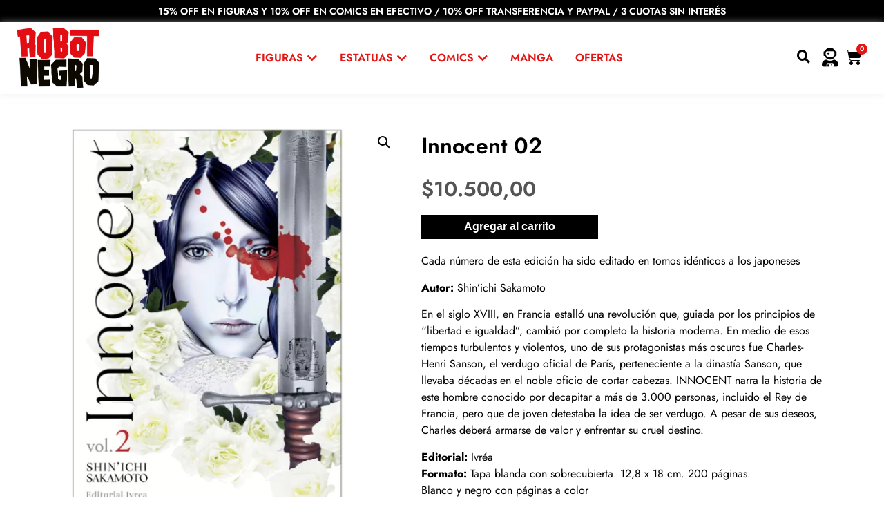

--- FILE ---
content_type: text/html; charset=UTF-8
request_url: https://robotnegro.com/producto/innocent-02/
body_size: 67506
content:
<!doctype html>
<html lang="es">
<head>
	<meta charset="UTF-8">
	<meta name="viewport" content="width=device-width, initial-scale=1">
	<link rel="profile" href="https://gmpg.org/xfn/11">
	<title>Innocent 02 &#8211; Robot Negro</title>
<meta name='robots' content='max-image-preview:large' />
<link rel='dns-prefetch' href='//www.googletagmanager.com' />
<link rel="alternate" type="application/rss+xml" title="Robot Negro &raquo; Feed" href="https://robotnegro.com/feed/" />
<link rel="alternate" type="application/rss+xml" title="Robot Negro &raquo; Feed de los comentarios" href="https://robotnegro.com/comments/feed/" />
<link rel="alternate" title="oEmbed (JSON)" type="application/json+oembed" href="https://robotnegro.com/wp-json/oembed/1.0/embed?url=https%3A%2F%2Frobotnegro.com%2Fproducto%2Finnocent-02%2F" />
<link rel="alternate" title="oEmbed (XML)" type="text/xml+oembed" href="https://robotnegro.com/wp-json/oembed/1.0/embed?url=https%3A%2F%2Frobotnegro.com%2Fproducto%2Finnocent-02%2F&#038;format=xml" />
<style id='wp-img-auto-sizes-contain-inline-css'>
img:is([sizes=auto i],[sizes^="auto," i]){contain-intrinsic-size:3000px 1500px}
/*# sourceURL=wp-img-auto-sizes-contain-inline-css */
</style>
<link rel='stylesheet' id='hello-elementor-theme-style-css' href='https://robotnegro.com/wp-content/themes/hello-elementor/assets/css/theme.css?ver=3.4.5' media='all' />
<link rel='stylesheet' id='jet-menu-hello-css' href='https://robotnegro.com/wp-content/plugins/jet-menu/integration/themes/hello-elementor/assets/css/style.css?ver=2.4.18' media='all' />
<link rel='stylesheet' id='swiper-css' href='https://robotnegro.com/wp-content/plugins/elementor/assets/lib/swiper/v8/css/swiper.min.css?ver=8.4.5' media='all' />
<link rel='stylesheet' id='e-swiper-css' href='https://robotnegro.com/wp-content/plugins/elementor/assets/css/conditionals/e-swiper.min.css?ver=3.34.1' media='all' />
<link rel='stylesheet' id='elementor-icons-shared-0-css' href='https://robotnegro.com/wp-content/plugins/elementor/assets/lib/font-awesome/css/fontawesome.min.css?ver=5.15.3' media='all' />
<link rel='stylesheet' id='elementor-icons-fa-solid-css' href='https://robotnegro.com/wp-content/plugins/elementor/assets/lib/font-awesome/css/solid.min.css?ver=5.15.3' media='all' />
<style id='wp-emoji-styles-inline-css'>

	img.wp-smiley, img.emoji {
		display: inline !important;
		border: none !important;
		box-shadow: none !important;
		height: 1em !important;
		width: 1em !important;
		margin: 0 0.07em !important;
		vertical-align: -0.1em !important;
		background: none !important;
		padding: 0 !important;
	}
/*# sourceURL=wp-emoji-styles-inline-css */
</style>
<link rel='stylesheet' id='wp-block-library-css' href='https://robotnegro.com/wp-includes/css/dist/block-library/style.min.css?ver=6.9' media='all' />
<link rel='stylesheet' id='jet-engine-frontend-css' href='https://robotnegro.com/wp-content/plugins/jet-engine/assets/css/frontend.css?ver=3.8.2.1' media='all' />
<style id='global-styles-inline-css'>
:root{--wp--preset--aspect-ratio--square: 1;--wp--preset--aspect-ratio--4-3: 4/3;--wp--preset--aspect-ratio--3-4: 3/4;--wp--preset--aspect-ratio--3-2: 3/2;--wp--preset--aspect-ratio--2-3: 2/3;--wp--preset--aspect-ratio--16-9: 16/9;--wp--preset--aspect-ratio--9-16: 9/16;--wp--preset--color--black: #000000;--wp--preset--color--cyan-bluish-gray: #abb8c3;--wp--preset--color--white: #ffffff;--wp--preset--color--pale-pink: #f78da7;--wp--preset--color--vivid-red: #cf2e2e;--wp--preset--color--luminous-vivid-orange: #ff6900;--wp--preset--color--luminous-vivid-amber: #fcb900;--wp--preset--color--light-green-cyan: #7bdcb5;--wp--preset--color--vivid-green-cyan: #00d084;--wp--preset--color--pale-cyan-blue: #8ed1fc;--wp--preset--color--vivid-cyan-blue: #0693e3;--wp--preset--color--vivid-purple: #9b51e0;--wp--preset--gradient--vivid-cyan-blue-to-vivid-purple: linear-gradient(135deg,rgb(6,147,227) 0%,rgb(155,81,224) 100%);--wp--preset--gradient--light-green-cyan-to-vivid-green-cyan: linear-gradient(135deg,rgb(122,220,180) 0%,rgb(0,208,130) 100%);--wp--preset--gradient--luminous-vivid-amber-to-luminous-vivid-orange: linear-gradient(135deg,rgb(252,185,0) 0%,rgb(255,105,0) 100%);--wp--preset--gradient--luminous-vivid-orange-to-vivid-red: linear-gradient(135deg,rgb(255,105,0) 0%,rgb(207,46,46) 100%);--wp--preset--gradient--very-light-gray-to-cyan-bluish-gray: linear-gradient(135deg,rgb(238,238,238) 0%,rgb(169,184,195) 100%);--wp--preset--gradient--cool-to-warm-spectrum: linear-gradient(135deg,rgb(74,234,220) 0%,rgb(151,120,209) 20%,rgb(207,42,186) 40%,rgb(238,44,130) 60%,rgb(251,105,98) 80%,rgb(254,248,76) 100%);--wp--preset--gradient--blush-light-purple: linear-gradient(135deg,rgb(255,206,236) 0%,rgb(152,150,240) 100%);--wp--preset--gradient--blush-bordeaux: linear-gradient(135deg,rgb(254,205,165) 0%,rgb(254,45,45) 50%,rgb(107,0,62) 100%);--wp--preset--gradient--luminous-dusk: linear-gradient(135deg,rgb(255,203,112) 0%,rgb(199,81,192) 50%,rgb(65,88,208) 100%);--wp--preset--gradient--pale-ocean: linear-gradient(135deg,rgb(255,245,203) 0%,rgb(182,227,212) 50%,rgb(51,167,181) 100%);--wp--preset--gradient--electric-grass: linear-gradient(135deg,rgb(202,248,128) 0%,rgb(113,206,126) 100%);--wp--preset--gradient--midnight: linear-gradient(135deg,rgb(2,3,129) 0%,rgb(40,116,252) 100%);--wp--preset--font-size--small: 13px;--wp--preset--font-size--medium: 20px;--wp--preset--font-size--large: 36px;--wp--preset--font-size--x-large: 42px;--wp--preset--spacing--20: 0.44rem;--wp--preset--spacing--30: 0.67rem;--wp--preset--spacing--40: 1rem;--wp--preset--spacing--50: 1.5rem;--wp--preset--spacing--60: 2.25rem;--wp--preset--spacing--70: 3.38rem;--wp--preset--spacing--80: 5.06rem;--wp--preset--shadow--natural: 6px 6px 9px rgba(0, 0, 0, 0.2);--wp--preset--shadow--deep: 12px 12px 50px rgba(0, 0, 0, 0.4);--wp--preset--shadow--sharp: 6px 6px 0px rgba(0, 0, 0, 0.2);--wp--preset--shadow--outlined: 6px 6px 0px -3px rgb(255, 255, 255), 6px 6px rgb(0, 0, 0);--wp--preset--shadow--crisp: 6px 6px 0px rgb(0, 0, 0);}:root { --wp--style--global--content-size: 800px;--wp--style--global--wide-size: 1200px; }:where(body) { margin: 0; }.wp-site-blocks > .alignleft { float: left; margin-right: 2em; }.wp-site-blocks > .alignright { float: right; margin-left: 2em; }.wp-site-blocks > .aligncenter { justify-content: center; margin-left: auto; margin-right: auto; }:where(.wp-site-blocks) > * { margin-block-start: 24px; margin-block-end: 0; }:where(.wp-site-blocks) > :first-child { margin-block-start: 0; }:where(.wp-site-blocks) > :last-child { margin-block-end: 0; }:root { --wp--style--block-gap: 24px; }:root :where(.is-layout-flow) > :first-child{margin-block-start: 0;}:root :where(.is-layout-flow) > :last-child{margin-block-end: 0;}:root :where(.is-layout-flow) > *{margin-block-start: 24px;margin-block-end: 0;}:root :where(.is-layout-constrained) > :first-child{margin-block-start: 0;}:root :where(.is-layout-constrained) > :last-child{margin-block-end: 0;}:root :where(.is-layout-constrained) > *{margin-block-start: 24px;margin-block-end: 0;}:root :where(.is-layout-flex){gap: 24px;}:root :where(.is-layout-grid){gap: 24px;}.is-layout-flow > .alignleft{float: left;margin-inline-start: 0;margin-inline-end: 2em;}.is-layout-flow > .alignright{float: right;margin-inline-start: 2em;margin-inline-end: 0;}.is-layout-flow > .aligncenter{margin-left: auto !important;margin-right: auto !important;}.is-layout-constrained > .alignleft{float: left;margin-inline-start: 0;margin-inline-end: 2em;}.is-layout-constrained > .alignright{float: right;margin-inline-start: 2em;margin-inline-end: 0;}.is-layout-constrained > .aligncenter{margin-left: auto !important;margin-right: auto !important;}.is-layout-constrained > :where(:not(.alignleft):not(.alignright):not(.alignfull)){max-width: var(--wp--style--global--content-size);margin-left: auto !important;margin-right: auto !important;}.is-layout-constrained > .alignwide{max-width: var(--wp--style--global--wide-size);}body .is-layout-flex{display: flex;}.is-layout-flex{flex-wrap: wrap;align-items: center;}.is-layout-flex > :is(*, div){margin: 0;}body .is-layout-grid{display: grid;}.is-layout-grid > :is(*, div){margin: 0;}body{padding-top: 0px;padding-right: 0px;padding-bottom: 0px;padding-left: 0px;}a:where(:not(.wp-element-button)){text-decoration: underline;}:root :where(.wp-element-button, .wp-block-button__link){background-color: #32373c;border-width: 0;color: #fff;font-family: inherit;font-size: inherit;font-style: inherit;font-weight: inherit;letter-spacing: inherit;line-height: inherit;padding-top: calc(0.667em + 2px);padding-right: calc(1.333em + 2px);padding-bottom: calc(0.667em + 2px);padding-left: calc(1.333em + 2px);text-decoration: none;text-transform: inherit;}.has-black-color{color: var(--wp--preset--color--black) !important;}.has-cyan-bluish-gray-color{color: var(--wp--preset--color--cyan-bluish-gray) !important;}.has-white-color{color: var(--wp--preset--color--white) !important;}.has-pale-pink-color{color: var(--wp--preset--color--pale-pink) !important;}.has-vivid-red-color{color: var(--wp--preset--color--vivid-red) !important;}.has-luminous-vivid-orange-color{color: var(--wp--preset--color--luminous-vivid-orange) !important;}.has-luminous-vivid-amber-color{color: var(--wp--preset--color--luminous-vivid-amber) !important;}.has-light-green-cyan-color{color: var(--wp--preset--color--light-green-cyan) !important;}.has-vivid-green-cyan-color{color: var(--wp--preset--color--vivid-green-cyan) !important;}.has-pale-cyan-blue-color{color: var(--wp--preset--color--pale-cyan-blue) !important;}.has-vivid-cyan-blue-color{color: var(--wp--preset--color--vivid-cyan-blue) !important;}.has-vivid-purple-color{color: var(--wp--preset--color--vivid-purple) !important;}.has-black-background-color{background-color: var(--wp--preset--color--black) !important;}.has-cyan-bluish-gray-background-color{background-color: var(--wp--preset--color--cyan-bluish-gray) !important;}.has-white-background-color{background-color: var(--wp--preset--color--white) !important;}.has-pale-pink-background-color{background-color: var(--wp--preset--color--pale-pink) !important;}.has-vivid-red-background-color{background-color: var(--wp--preset--color--vivid-red) !important;}.has-luminous-vivid-orange-background-color{background-color: var(--wp--preset--color--luminous-vivid-orange) !important;}.has-luminous-vivid-amber-background-color{background-color: var(--wp--preset--color--luminous-vivid-amber) !important;}.has-light-green-cyan-background-color{background-color: var(--wp--preset--color--light-green-cyan) !important;}.has-vivid-green-cyan-background-color{background-color: var(--wp--preset--color--vivid-green-cyan) !important;}.has-pale-cyan-blue-background-color{background-color: var(--wp--preset--color--pale-cyan-blue) !important;}.has-vivid-cyan-blue-background-color{background-color: var(--wp--preset--color--vivid-cyan-blue) !important;}.has-vivid-purple-background-color{background-color: var(--wp--preset--color--vivid-purple) !important;}.has-black-border-color{border-color: var(--wp--preset--color--black) !important;}.has-cyan-bluish-gray-border-color{border-color: var(--wp--preset--color--cyan-bluish-gray) !important;}.has-white-border-color{border-color: var(--wp--preset--color--white) !important;}.has-pale-pink-border-color{border-color: var(--wp--preset--color--pale-pink) !important;}.has-vivid-red-border-color{border-color: var(--wp--preset--color--vivid-red) !important;}.has-luminous-vivid-orange-border-color{border-color: var(--wp--preset--color--luminous-vivid-orange) !important;}.has-luminous-vivid-amber-border-color{border-color: var(--wp--preset--color--luminous-vivid-amber) !important;}.has-light-green-cyan-border-color{border-color: var(--wp--preset--color--light-green-cyan) !important;}.has-vivid-green-cyan-border-color{border-color: var(--wp--preset--color--vivid-green-cyan) !important;}.has-pale-cyan-blue-border-color{border-color: var(--wp--preset--color--pale-cyan-blue) !important;}.has-vivid-cyan-blue-border-color{border-color: var(--wp--preset--color--vivid-cyan-blue) !important;}.has-vivid-purple-border-color{border-color: var(--wp--preset--color--vivid-purple) !important;}.has-vivid-cyan-blue-to-vivid-purple-gradient-background{background: var(--wp--preset--gradient--vivid-cyan-blue-to-vivid-purple) !important;}.has-light-green-cyan-to-vivid-green-cyan-gradient-background{background: var(--wp--preset--gradient--light-green-cyan-to-vivid-green-cyan) !important;}.has-luminous-vivid-amber-to-luminous-vivid-orange-gradient-background{background: var(--wp--preset--gradient--luminous-vivid-amber-to-luminous-vivid-orange) !important;}.has-luminous-vivid-orange-to-vivid-red-gradient-background{background: var(--wp--preset--gradient--luminous-vivid-orange-to-vivid-red) !important;}.has-very-light-gray-to-cyan-bluish-gray-gradient-background{background: var(--wp--preset--gradient--very-light-gray-to-cyan-bluish-gray) !important;}.has-cool-to-warm-spectrum-gradient-background{background: var(--wp--preset--gradient--cool-to-warm-spectrum) !important;}.has-blush-light-purple-gradient-background{background: var(--wp--preset--gradient--blush-light-purple) !important;}.has-blush-bordeaux-gradient-background{background: var(--wp--preset--gradient--blush-bordeaux) !important;}.has-luminous-dusk-gradient-background{background: var(--wp--preset--gradient--luminous-dusk) !important;}.has-pale-ocean-gradient-background{background: var(--wp--preset--gradient--pale-ocean) !important;}.has-electric-grass-gradient-background{background: var(--wp--preset--gradient--electric-grass) !important;}.has-midnight-gradient-background{background: var(--wp--preset--gradient--midnight) !important;}.has-small-font-size{font-size: var(--wp--preset--font-size--small) !important;}.has-medium-font-size{font-size: var(--wp--preset--font-size--medium) !important;}.has-large-font-size{font-size: var(--wp--preset--font-size--large) !important;}.has-x-large-font-size{font-size: var(--wp--preset--font-size--x-large) !important;}
:root :where(.wp-block-pullquote){font-size: 1.5em;line-height: 1.6;}
/*# sourceURL=global-styles-inline-css */
</style>
<link rel='stylesheet' id='photoswipe-css' href='https://robotnegro.com/wp-content/plugins/woocommerce/assets/css/photoswipe/photoswipe.min.css?ver=10.4.3' media='all' />
<link rel='stylesheet' id='photoswipe-default-skin-css' href='https://robotnegro.com/wp-content/plugins/woocommerce/assets/css/photoswipe/default-skin/default-skin.min.css?ver=10.4.3' media='all' />
<link rel='stylesheet' id='woocommerce-layout-css' href='https://robotnegro.com/wp-content/plugins/woocommerce/assets/css/woocommerce-layout.css?ver=10.4.3' media='all' />
<link rel='stylesheet' id='woocommerce-smallscreen-css' href='https://robotnegro.com/wp-content/plugins/woocommerce/assets/css/woocommerce-smallscreen.css?ver=10.4.3' media='only screen and (max-width: 768px)' />
<link rel='stylesheet' id='woocommerce-general-css' href='https://robotnegro.com/wp-content/plugins/woocommerce/assets/css/woocommerce.css?ver=10.4.3' media='all' />
<style id='woocommerce-inline-inline-css'>
.woocommerce form .form-row .required { visibility: visible; }
/*# sourceURL=woocommerce-inline-inline-css */
</style>
<link rel='stylesheet' id='hello-elementor-css' href='https://robotnegro.com/wp-content/themes/hello-elementor/assets/css/reset.css?ver=3.4.5' media='all' />
<link rel='stylesheet' id='hello-elementor-header-footer-css' href='https://robotnegro.com/wp-content/themes/hello-elementor/assets/css/header-footer.css?ver=3.4.5' media='all' />
<link rel='stylesheet' id='jet-menu-public-styles-css' href='https://robotnegro.com/wp-content/plugins/jet-menu/assets/public/css/public.css?ver=2.4.18' media='all' />
<link rel='stylesheet' id='jet-woo-builder-css' href='https://robotnegro.com/wp-content/plugins/jet-woo-builder/assets/css/frontend.css?ver=2.2.3' media='all' />
<style id='jet-woo-builder-inline-css'>
@font-face {
				font-family: "WooCommerce";
				font-weight: normal;
				font-style: normal;
				src: url("https://robotnegro.com/wp-content/plugins/woocommerce/assets/fonts/WooCommerce.eot");
				src: url("https://robotnegro.com/wp-content/plugins/woocommerce/assets/fonts/WooCommerce.eot?#iefix") format("embedded-opentype"),
					 url("https://robotnegro.com/wp-content/plugins/woocommerce/assets/fonts/WooCommerce.woff") format("woff"),
					 url("https://robotnegro.com/wp-content/plugins/woocommerce/assets/fonts/WooCommerce.ttf") format("truetype"),
					 url("https://robotnegro.com/wp-content/plugins/woocommerce/assets/fonts/WooCommerce.svg#WooCommerce") format("svg");
			}
/*# sourceURL=jet-woo-builder-inline-css */
</style>
<link rel='stylesheet' id='jet-woo-builder-frontend-font-css' href='https://robotnegro.com/wp-content/plugins/jet-woo-builder/assets/css/lib/jetwoobuilder-frontend-font/css/jetwoobuilder-frontend-font.css?ver=2.2.3' media='all' />
<link rel='stylesheet' id='elementor-frontend-css' href='https://robotnegro.com/wp-content/plugins/elementor/assets/css/frontend.min.css?ver=3.34.1' media='all' />
<style id='elementor-frontend-inline-css'>
.elementor-kit-8{--e-global-color-primary:#E31613;--e-global-color-secondary:#000000;--e-global-color-text:#000000;--e-global-color-accent:#545454;--e-global-color-1f29be1:#FFFFFF;--e-global-typography-primary-font-family:"Jost";--e-global-typography-primary-font-weight:600;--e-global-typography-secondary-font-family:"Jost";--e-global-typography-secondary-font-weight:400;--e-global-typography-text-font-family:"Jost";--e-global-typography-text-font-weight:400;--e-global-typography-accent-font-family:"Jost";--e-global-typography-accent-font-weight:500;}.elementor-kit-8 e-page-transition{background-color:#FFBC7D;}.elementor-kit-8 a{color:var( --e-global-color-primary );}.elementor-kit-8 a:hover{color:var( --e-global-color-secondary );}.elementor-section.elementor-section-boxed > .elementor-container{max-width:1140px;}.e-con{--container-max-width:1140px;}.elementor-widget:not(:last-child){margin-block-end:20px;}.elementor-element{--widgets-spacing:20px 20px;--widgets-spacing-row:20px;--widgets-spacing-column:20px;}{}h1.entry-title{display:var(--page-title-display);}.site-header .site-branding{flex-direction:column;align-items:stretch;}.site-header{padding-inline-end:0px;padding-inline-start:0px;}.site-footer .site-branding{flex-direction:column;align-items:stretch;}@media(max-width:1024px){.elementor-section.elementor-section-boxed > .elementor-container{max-width:1024px;}.e-con{--container-max-width:1024px;}}@media(max-width:767px){.elementor-section.elementor-section-boxed > .elementor-container{max-width:767px;}.e-con{--container-max-width:767px;}}
.elementor-4023 .elementor-element.elementor-element-f444dc3 > .elementor-container{max-width:1200px;}.elementor-4023 .elementor-element.elementor-element-f444dc3{padding:2% 0% 2% 0%;}.woocommerce .elementor-4023 .elementor-element.elementor-element-3c7a51a .flex-viewport:not(:last-child){margin-bottom:14px;}.woocommerce .elementor-4023 .elementor-element.elementor-element-3c7a51a .flex-control-thumbs li{padding-right:calc(11px / 2);padding-left:calc(11px / 2);padding-bottom:11px;}.woocommerce .elementor-4023 .elementor-element.elementor-element-3c7a51a .flex-control-thumbs{margin-right:calc(-11px / 2);margin-left:calc(-11px / 2);}.elementor-4023 .elementor-element.elementor-element-7c1d7ad .woocommerce-breadcrumb{color:var( --e-global-color-secondary );}.elementor-4023 .elementor-element.elementor-element-7c1d7ad .woocommerce-breadcrumb > a{color:var( --e-global-color-primary );}.elementor-widget-woocommerce-product-title .elementor-heading-title{font-family:var( --e-global-typography-primary-font-family ), Sans-serif;font-weight:var( --e-global-typography-primary-font-weight );color:var( --e-global-color-primary );}.elementor-4023 .elementor-element.elementor-element-bb111dd .elementor-heading-title{font-family:"Jost", Sans-serif;font-size:32px;font-weight:600;line-height:39px;color:var( --e-global-color-secondary );}.woocommerce .elementor-widget-woocommerce-product-price .price{color:var( --e-global-color-primary );font-family:var( --e-global-typography-primary-font-family ), Sans-serif;font-weight:var( --e-global-typography-primary-font-weight );}.elementor-4023 .elementor-element.elementor-element-a38322c > .elementor-widget-container{margin:0px 0px -20px 0px;padding:0px 0px 0px 0px;}.woocommerce .elementor-4023 .elementor-element.elementor-element-a38322c .price{color:var( --e-global-color-text );font-family:"Jost", Sans-serif;font-size:24px;font-weight:600;}.elementor-4023 .elementor-element.elementor-element-435c323 > .elementor-widget-container{margin:-44px 0px 0px 0px;padding:0px 0px 0px 0px;}.elementor-4023 .elementor-element.elementor-element-435c323{--add-to-cart-wc-forward-display:none;}.elementor-4023 .elementor-element.elementor-element-435c323 .elementor-jet-single-add-to-cart .cart:not(.grouped_form):not(.variations_form){flex-direction:row;}.elementor-4023 .elementor-element.elementor-element-435c323 .elementor-jet-single-add-to-cart .cart .woocommerce-variation-add-to-cart{flex-direction:row;}.elementor-4023 .elementor-element.elementor-element-435c323 .jet-woo-builder .single_add_to_cart_button.button{max-width:256px;margin:0px 0px 0px 0px;}.elementor-4023 .elementor-element.elementor-element-435c323 .elementor-jet-single-add-to-cart .cart.cart:not(.grouped_form) .quantity{max-width:70px;}.elementor-4023 .elementor-element.elementor-element-435c323 .elementor-jet-single-add-to-cart .variations{max-width:100%;}.elementor-4023 .elementor-element.elementor-element-435c323 .elementor-jet-single-add-to-cart .woocommerce-variation-price .price del{text-decoration:line-through;font-weight:400;}.elementor-4023 .elementor-element.elementor-element-435c323 .elementor-jet-single-add-to-cart .woocommerce-grouped-product-list-item__price del{text-decoration:line-through;font-weight:400;}.elementor-4023 .elementor-element.elementor-element-435c323 .elementor-jet-single-add-to-cart .woocommerce-variation-price .price ins{text-decoration:none;font-weight:400;}.elementor-4023 .elementor-element.elementor-element-435c323 .elementor-jet-single-add-to-cart .woocommerce-grouped-product-list-item__price ins{text-decoration:none;font-weight:400;}.elementor-4023 .elementor-element.elementor-element-435c323 .elementor-jet-single-add-to-cart .woocommerce-Price-currencySymbol{vertical-align:baseline;}.elementor-4023 .elementor-element.elementor-element-435c323 .elementor-jet-single-add-to-cart .stock{font-family:"Jost", Sans-serif;font-size:20px;font-weight:500;}.elementor-4023 .elementor-element.elementor-element-435c323 .elementor-jet-single-add-to-cart .stock.in-stock{color:#FFFFFF00;}.elementor-4023 .elementor-element.elementor-element-435c323 .elementor-jet-single-add-to-cart .stock.out-of-stock{color:var( --e-global-color-accent );}.elementor-widget-woocommerce-product-content{color:var( --e-global-color-text );font-family:var( --e-global-typography-text-font-family ), Sans-serif;font-weight:var( --e-global-typography-text-font-weight );}.elementor-4023 .elementor-element.elementor-element-65ef704{font-family:"Jost", Sans-serif;font-weight:400;}.elementor-4023 .elementor-element.elementor-element-0c57351 > .elementor-container{max-width:1200px;}.elementor-4023 .elementor-element.elementor-element-0c57351{padding:3% 0% 3% 0%;}.elementor-4023 .elementor-element.elementor-element-2983ef8.elementor-column > .elementor-widget-wrap{justify-content:space-between;}.elementor-widget-heading .elementor-heading-title{font-family:var( --e-global-typography-primary-font-family ), Sans-serif;font-weight:var( --e-global-typography-primary-font-weight );color:var( --e-global-color-primary );}.elementor-4023 .elementor-element.elementor-element-6ec6809{width:auto;max-width:auto;align-self:center;text-align:start;}.elementor-widget-divider{--divider-color:var( --e-global-color-secondary );}.elementor-widget-divider .elementor-divider__text{color:var( --e-global-color-secondary );font-family:var( --e-global-typography-secondary-font-family ), Sans-serif;font-weight:var( --e-global-typography-secondary-font-weight );}.elementor-widget-divider.elementor-view-stacked .elementor-icon{background-color:var( --e-global-color-secondary );}.elementor-widget-divider.elementor-view-framed .elementor-icon, .elementor-widget-divider.elementor-view-default .elementor-icon{color:var( --e-global-color-secondary );border-color:var( --e-global-color-secondary );}.elementor-widget-divider.elementor-view-framed .elementor-icon, .elementor-widget-divider.elementor-view-default .elementor-icon svg{fill:var( --e-global-color-secondary );}.elementor-4023 .elementor-element.elementor-element-c792310{--divider-border-style:solid;--divider-color:#000;--divider-border-width:1px;}.elementor-4023 .elementor-element.elementor-element-c792310 .elementor-divider-separator{width:100%;}.elementor-4023 .elementor-element.elementor-element-c792310 .elementor-divider{padding-block-start:21px;padding-block-end:21px;}.elementor-widget-woocommerce-product-related.elementor-wc-products ul.products li.product .woocommerce-loop-product__title{color:var( --e-global-color-primary );}.elementor-widget-woocommerce-product-related.elementor-wc-products ul.products li.product .woocommerce-loop-category__title{color:var( --e-global-color-primary );}.elementor-widget-woocommerce-product-related.elementor-wc-products ul.products li.product .woocommerce-loop-product__title, .elementor-widget-woocommerce-product-related.elementor-wc-products ul.products li.product .woocommerce-loop-category__title{font-family:var( --e-global-typography-primary-font-family ), Sans-serif;font-weight:var( --e-global-typography-primary-font-weight );}.woocommerce .elementor-widget-woocommerce-product-related.elementor-wc-products .products > h2{color:var( --e-global-color-primary );font-family:var( --e-global-typography-primary-font-family ), Sans-serif;font-weight:var( --e-global-typography-primary-font-weight );}.elementor-widget-woocommerce-product-related.elementor-wc-products ul.products li.product .price{color:var( --e-global-color-primary );font-family:var( --e-global-typography-primary-font-family ), Sans-serif;font-weight:var( --e-global-typography-primary-font-weight );}.elementor-widget-woocommerce-product-related.elementor-wc-products ul.products li.product .price ins{color:var( --e-global-color-primary );}.elementor-widget-woocommerce-product-related.elementor-wc-products ul.products li.product .price ins .amount{color:var( --e-global-color-primary );}.elementor-widget-woocommerce-product-related.elementor-wc-products ul.products li.product .price del{color:var( --e-global-color-primary );}.elementor-widget-woocommerce-product-related.elementor-wc-products ul.products li.product .price del .amount{color:var( --e-global-color-primary );}.elementor-widget-woocommerce-product-related.elementor-wc-products ul.products li.product .price del {font-family:var( --e-global-typography-primary-font-family ), Sans-serif;font-weight:var( --e-global-typography-primary-font-weight );}.elementor-widget-woocommerce-product-related.elementor-wc-products ul.products li.product .button{font-family:var( --e-global-typography-accent-font-family ), Sans-serif;font-weight:var( --e-global-typography-accent-font-weight );}.elementor-widget-woocommerce-product-related.elementor-wc-products .added_to_cart{font-family:var( --e-global-typography-accent-font-family ), Sans-serif;font-weight:var( --e-global-typography-accent-font-weight );}.elementor-4023 .elementor-element.elementor-element-1f6a156.elementor-wc-products ul.products li.product{text-align:center;border-style:solid;border-width:1px 1px 1px 1px;padding:16px 16px 16px 16px;border-color:#DADADA;}.elementor-4023 .elementor-element.elementor-element-1f6a156.elementor-wc-products  ul.products{grid-column-gap:20px;grid-row-gap:40px;}.elementor-4023 .elementor-element.elementor-element-1f6a156.elementor-wc-products ul.products li.product .woocommerce-loop-product__title{color:var( --e-global-color-secondary );margin-bottom:3px;}.elementor-4023 .elementor-element.elementor-element-1f6a156.elementor-wc-products ul.products li.product .woocommerce-loop-category__title{color:var( --e-global-color-secondary );margin-bottom:3px;}.elementor-4023 .elementor-element.elementor-element-1f6a156.elementor-wc-products ul.products li.product .woocommerce-loop-product__title, .elementor-4023 .elementor-element.elementor-element-1f6a156.elementor-wc-products ul.products li.product .woocommerce-loop-category__title{font-family:"Jost", Sans-serif;font-weight:500;line-height:24px;}.elementor-4023 .elementor-element.elementor-element-1f6a156.elementor-wc-products ul.products li.product .price{color:var( --e-global-color-accent );font-family:"Jost", Sans-serif;font-size:16px;font-weight:500;text-decoration:none;}.elementor-4023 .elementor-element.elementor-element-1f6a156.elementor-wc-products ul.products li.product .price ins{color:var( --e-global-color-accent );}.elementor-4023 .elementor-element.elementor-element-1f6a156.elementor-wc-products ul.products li.product .price ins .amount{color:var( --e-global-color-accent );}.elementor-4023 .elementor-element.elementor-element-1f6a156.elementor-wc-products ul.products li.product .price del{color:var( --e-global-color-accent );}.elementor-4023 .elementor-element.elementor-element-1f6a156.elementor-wc-products ul.products li.product .price del .amount{color:var( --e-global-color-accent );}.elementor-4023 .elementor-element.elementor-element-1f6a156.elementor-wc-products ul.products li.product .price del {font-family:"Jost", Sans-serif;font-weight:500;text-decoration:none;}.elementor-4023 .elementor-element.elementor-element-1f6a156.elementor-wc-products ul.products li.product .button{color:var( --e-global-color-1f29be1 );background-color:var( --e-global-color-primary );}.elementor-4023 .elementor-element.elementor-element-1f6a156.elementor-wc-products ul.products li.product .button:hover{background-color:var( --e-global-color-accent );}.elementor-4023 .elementor-element.elementor-element-1f6a156.elementor-wc-products ul.products li.product span.onsale{display:block;color:var( --e-global-color-1f29be1 );background-color:var( --e-global-color-primary );font-family:var( --e-global-typography-primary-font-family ), Sans-serif;font-weight:var( --e-global-typography-primary-font-weight );border-radius:0px;min-width:62px;min-height:26px;line-height:26px;}@media(max-width:1024px){.elementor-4023 .elementor-element.elementor-element-1f6a156.elementor-wc-products  ul.products{grid-column-gap:20px;grid-row-gap:40px;}}@media(max-width:767px){.elementor-4023 .elementor-element.elementor-element-0c57351{margin-top:0px;margin-bottom:0px;padding:0px 0px 0px 0px;}.elementor-4023 .elementor-element.elementor-element-2983ef8 > .elementor-element-populated{padding:48px 16px 48px 16px;}.elementor-4023 .elementor-element.elementor-element-1f6a156.elementor-wc-products  ul.products{grid-column-gap:20px;grid-row-gap:40px;}}
.elementor-29 .elementor-element.elementor-element-65fea08:not(.elementor-motion-effects-element-type-background), .elementor-29 .elementor-element.elementor-element-65fea08 > .elementor-motion-effects-container > .elementor-motion-effects-layer{background-color:var( --e-global-color-text );}.elementor-29 .elementor-element.elementor-element-65fea08{transition:background 0.3s, border 0.3s, border-radius 0.3s, box-shadow 0.3s;}.elementor-29 .elementor-element.elementor-element-65fea08 > .elementor-background-overlay{transition:background 0.3s, border-radius 0.3s, opacity 0.3s;}.elementor-29 .elementor-element.elementor-element-8088284 > .elementor-element-populated{padding:4px 4px 4px 4px;}.elementor-widget-heading .elementor-heading-title{font-family:var( --e-global-typography-primary-font-family ), Sans-serif;font-weight:var( --e-global-typography-primary-font-weight );color:var( --e-global-color-primary );}.elementor-29 .elementor-element.elementor-element-2aafdcf{text-align:center;}.elementor-29 .elementor-element.elementor-element-2aafdcf .elementor-heading-title{font-family:"Jost", Sans-serif;font-size:14px;font-weight:600;color:var( --e-global-color-1f29be1 );}.elementor-29 .elementor-element.elementor-element-193729b > .elementor-container > .elementor-column > .elementor-widget-wrap{align-content:center;align-items:center;}.elementor-29 .elementor-element.elementor-element-193729b:not(.elementor-motion-effects-element-type-background), .elementor-29 .elementor-element.elementor-element-193729b > .elementor-motion-effects-container > .elementor-motion-effects-layer{background-color:var( --e-global-color-1f29be1 );}.elementor-29 .elementor-element.elementor-element-193729b{box-shadow:0px 0px 10px 0px rgba(224, 224, 224, 0.5);transition:background 0.3s, border 0.3s, border-radius 0.3s, box-shadow 0.3s;padding:8px 24px 8px 24px;}.elementor-29 .elementor-element.elementor-element-193729b > .elementor-background-overlay{transition:background 0.3s, border-radius 0.3s, opacity 0.3s;}.elementor-29 .elementor-element.elementor-element-c3ad926 > .elementor-element-populated{margin:0px 0px 0px 0px;--e-column-margin-right:0px;--e-column-margin-left:0px;padding:0px 0px 0px 0px;}.elementor-widget-theme-site-logo .widget-image-caption{color:var( --e-global-color-text );font-family:var( --e-global-typography-text-font-family ), Sans-serif;font-weight:var( --e-global-typography-text-font-weight );}.elementor-29 .elementor-element.elementor-element-6d35fa8{text-align:start;}.elementor-29 .elementor-element.elementor-element-6d35fa8 img{width:120px;}.elementor-bc-flex-widget .elementor-29 .elementor-element.elementor-element-ea2b126.elementor-column .elementor-widget-wrap{align-items:center;}.elementor-29 .elementor-element.elementor-element-ea2b126.elementor-column.elementor-element[data-element_type="column"] > .elementor-widget-wrap.elementor-element-populated{align-content:center;align-items:center;}.elementor-29 .elementor-element.elementor-element-ea2b126.elementor-column > .elementor-widget-wrap{justify-content:center;}.elementor-29 .elementor-element.elementor-element-ea2b126 > .elementor-element-populated{margin:0px 0px 0px 0px;--e-column-margin-right:0px;--e-column-margin-left:0px;padding:0px 0px 0px 0px;}.elementor-widget-mega-menu > .elementor-widget-container > .e-n-menu > .e-n-menu-wrapper > .e-n-menu-heading > .e-n-menu-item > .e-n-menu-title, .elementor-widget-mega-menu > .elementor-widget-container > .e-n-menu > .e-n-menu-wrapper > .e-n-menu-heading > .e-n-menu-item > .e-n-menu-title > .e-n-menu-title-container, .elementor-widget-mega-menu > .elementor-widget-container > .e-n-menu > .e-n-menu-wrapper > .e-n-menu-heading > .e-n-menu-item > .e-n-menu-title > .e-n-menu-title-container > span{font-family:var( --e-global-typography-accent-font-family ), Sans-serif;font-weight:var( --e-global-typography-accent-font-weight );}.elementor-widget-mega-menu{--n-menu-divider-color:var( --e-global-color-text );}.elementor-29 .elementor-element.elementor-element-95c0686{--display:flex;}.elementor-29 .elementor-element.elementor-element-95c0686:not(.elementor-motion-effects-element-type-background), .elementor-29 .elementor-element.elementor-element-95c0686 > .elementor-motion-effects-container > .elementor-motion-effects-layer{background-color:#FFFFFF00;}.elementor-29 .elementor-element.elementor-element-f786628{--display:flex;--flex-direction:row;--container-widget-width:initial;--container-widget-height:100%;--container-widget-flex-grow:1;--container-widget-align-self:stretch;--flex-wrap-mobile:wrap;box-shadow:0px 9px 12px -12px rgba(142.8, 142.8, 142.8, 0.5);--padding-top:24px;--padding-bottom:24px;--padding-left:24px;--padding-right:24px;}.elementor-29 .elementor-element.elementor-element-f786628:not(.elementor-motion-effects-element-type-background), .elementor-29 .elementor-element.elementor-element-f786628 > .elementor-motion-effects-container > .elementor-motion-effects-layer{background-color:var( --e-global-color-1f29be1 );}.elementor-29 .elementor-element.elementor-element-3762ca9 > .elementor-widget-container > .jet-listing-grid > .jet-listing-grid__items, .elementor-29 .elementor-element.elementor-element-3762ca9 > .jet-listing-grid > .jet-listing-grid__items{--columns:3;}:is( .elementor-29 .elementor-element.elementor-element-3762ca9 > .elementor-widget-container > .jet-listing-grid > .jet-listing-grid__items, .elementor-29 .elementor-element.elementor-element-3762ca9 > .elementor-widget-container > .jet-listing-grid > .jet-listing-grid__slider > .jet-listing-grid__items > .slick-list > .slick-track, .elementor-29 .elementor-element.elementor-element-3762ca9 > .elementor-widget-container > .jet-listing-grid > .jet-listing-grid__scroll-slider > .jet-listing-grid__items ) > .jet-listing-grid__item{padding-left:calc(0px / 2);padding-right:calc(0px / 2);padding-top:calc(0px / 2);padding-bottom:calc(0px / 2);}:is( .elementor-29 .elementor-element.elementor-element-3762ca9 > .elementor-widget-container > .jet-listing-grid, .elementor-29 .elementor-element.elementor-element-3762ca9 > .elementor-widget-container > .jet-listing-grid > .jet-listing-grid__slider, .elementor-29 .elementor-element.elementor-element-3762ca9 > .elementor-widget-container > .jet-listing-grid > .jet-listing-grid__scroll-slider ) > .jet-listing-grid__items{margin-left:calc( 0px / -2);margin-right:calc( 0px / -2);width:calc(100% + 0px);}:is( .elementor-29 .elementor-element.elementor-element-3762ca9 > .elementor-widget-container > .jet-listing-grid, .elementor-29 .elementor-element.elementor-element-3762ca9 > .elementor-widget-container > .jet-listing-grid > .jet-listing-grid__slider, .elementor-29 .elementor-element.elementor-element-3762ca9 > .elementor-widget-container > .jet-listing-grid > .jet-listing-grid__scroll-slider ) > .jet-listing-grid__items.grid-collapse-gap{margin-top:calc( 0px / -2);margin-bottom:calc( 0px / -2);}.elementor-29 .elementor-element.elementor-element-3f611b3{--display:flex;}.elementor-29 .elementor-element.elementor-element-3f611b3:not(.elementor-motion-effects-element-type-background), .elementor-29 .elementor-element.elementor-element-3f611b3 > .elementor-motion-effects-container > .elementor-motion-effects-layer{background-color:#FFFFFF00;}.elementor-29 .elementor-element.elementor-element-f686740{--display:flex;box-shadow:0px 9px 12px -12px rgba(142.8, 142.8, 142.8, 0.5);--padding-top:24px;--padding-bottom:24px;--padding-left:24px;--padding-right:24px;}.elementor-29 .elementor-element.elementor-element-f686740:not(.elementor-motion-effects-element-type-background), .elementor-29 .elementor-element.elementor-element-f686740 > .elementor-motion-effects-container > .elementor-motion-effects-layer{background-color:var( --e-global-color-1f29be1 );}.elementor-29 .elementor-element.elementor-element-f09f383 > .elementor-widget-container > .jet-listing-grid > .jet-listing-grid__items, .elementor-29 .elementor-element.elementor-element-f09f383 > .jet-listing-grid > .jet-listing-grid__items{--columns:3;}:is( .elementor-29 .elementor-element.elementor-element-f09f383 > .elementor-widget-container > .jet-listing-grid > .jet-listing-grid__items, .elementor-29 .elementor-element.elementor-element-f09f383 > .elementor-widget-container > .jet-listing-grid > .jet-listing-grid__slider > .jet-listing-grid__items > .slick-list > .slick-track, .elementor-29 .elementor-element.elementor-element-f09f383 > .elementor-widget-container > .jet-listing-grid > .jet-listing-grid__scroll-slider > .jet-listing-grid__items ) > .jet-listing-grid__item{padding-left:calc(0px / 2);padding-right:calc(0px / 2);padding-top:calc(0px / 2);padding-bottom:calc(0px / 2);}:is( .elementor-29 .elementor-element.elementor-element-f09f383 > .elementor-widget-container > .jet-listing-grid, .elementor-29 .elementor-element.elementor-element-f09f383 > .elementor-widget-container > .jet-listing-grid > .jet-listing-grid__slider, .elementor-29 .elementor-element.elementor-element-f09f383 > .elementor-widget-container > .jet-listing-grid > .jet-listing-grid__scroll-slider ) > .jet-listing-grid__items{margin-left:calc( 0px / -2);margin-right:calc( 0px / -2);width:calc(100% + 0px);}:is( .elementor-29 .elementor-element.elementor-element-f09f383 > .elementor-widget-container > .jet-listing-grid, .elementor-29 .elementor-element.elementor-element-f09f383 > .elementor-widget-container > .jet-listing-grid > .jet-listing-grid__slider, .elementor-29 .elementor-element.elementor-element-f09f383 > .elementor-widget-container > .jet-listing-grid > .jet-listing-grid__scroll-slider ) > .jet-listing-grid__items.grid-collapse-gap{margin-top:calc( 0px / -2);margin-bottom:calc( 0px / -2);}.elementor-29 .elementor-element.elementor-element-76bc647{--display:flex;}.elementor-29 .elementor-element.elementor-element-76bc647:not(.elementor-motion-effects-element-type-background), .elementor-29 .elementor-element.elementor-element-76bc647 > .elementor-motion-effects-container > .elementor-motion-effects-layer{background-color:#FFFFFF00;}.elementor-29 .elementor-element.elementor-element-0d2fcb8{--display:flex;--flex-direction:row;--container-widget-width:initial;--container-widget-height:100%;--container-widget-flex-grow:1;--container-widget-align-self:stretch;--flex-wrap-mobile:wrap;box-shadow:0px 9px 12px -12px rgba(142.8, 142.8, 142.8, 0.5);--padding-top:24px;--padding-bottom:24px;--padding-left:24px;--padding-right:24px;}.elementor-29 .elementor-element.elementor-element-0d2fcb8:not(.elementor-motion-effects-element-type-background), .elementor-29 .elementor-element.elementor-element-0d2fcb8 > .elementor-motion-effects-container > .elementor-motion-effects-layer{background-color:var( --e-global-color-1f29be1 );}.elementor-29 .elementor-element.elementor-element-6be0b16{--display:flex;--flex-direction:column;--container-widget-width:100%;--container-widget-height:initial;--container-widget-flex-grow:0;--container-widget-align-self:initial;--flex-wrap-mobile:wrap;--margin-top:0px;--margin-bottom:0px;--margin-left:0px;--margin-right:0px;--padding-top:0px;--padding-bottom:0px;--padding-left:0px;--padding-right:0px;}.elementor-29 .elementor-element.elementor-element-a07073e > .elementor-widget-container > .jet-listing-grid > .jet-listing-grid__items, .elementor-29 .elementor-element.elementor-element-a07073e > .jet-listing-grid > .jet-listing-grid__items{--columns:1;}:is( .elementor-29 .elementor-element.elementor-element-a07073e > .elementor-widget-container > .jet-listing-grid > .jet-listing-grid__items, .elementor-29 .elementor-element.elementor-element-a07073e > .elementor-widget-container > .jet-listing-grid > .jet-listing-grid__slider > .jet-listing-grid__items > .slick-list > .slick-track, .elementor-29 .elementor-element.elementor-element-a07073e > .elementor-widget-container > .jet-listing-grid > .jet-listing-grid__scroll-slider > .jet-listing-grid__items ) > .jet-listing-grid__item{padding-left:calc(0px / 2);padding-right:calc(0px / 2);padding-top:calc(3px / 2);padding-bottom:calc(3px / 2);}:is( .elementor-29 .elementor-element.elementor-element-a07073e > .elementor-widget-container > .jet-listing-grid, .elementor-29 .elementor-element.elementor-element-a07073e > .elementor-widget-container > .jet-listing-grid > .jet-listing-grid__slider, .elementor-29 .elementor-element.elementor-element-a07073e > .elementor-widget-container > .jet-listing-grid > .jet-listing-grid__scroll-slider ) > .jet-listing-grid__items{margin-left:calc( 0px / -2);margin-right:calc( 0px / -2);width:calc(100% + 0px);}:is( .elementor-29 .elementor-element.elementor-element-a07073e > .elementor-widget-container > .jet-listing-grid, .elementor-29 .elementor-element.elementor-element-a07073e > .elementor-widget-container > .jet-listing-grid > .jet-listing-grid__slider, .elementor-29 .elementor-element.elementor-element-a07073e > .elementor-widget-container > .jet-listing-grid > .jet-listing-grid__scroll-slider ) > .jet-listing-grid__items.grid-collapse-gap{margin-top:calc( 3px / -2);margin-bottom:calc( 3px / -2);}.elementor-29 .elementor-element.elementor-element-9cf3de2{--display:flex;--flex-direction:column;--container-widget-width:100%;--container-widget-height:initial;--container-widget-flex-grow:0;--container-widget-align-self:initial;--flex-wrap-mobile:wrap;--margin-top:0px;--margin-bottom:0px;--margin-left:0px;--margin-right:0px;--padding-top:0px;--padding-bottom:0px;--padding-left:0px;--padding-right:0px;}.elementor-29 .elementor-element.elementor-element-99c39e6 > .elementor-widget-container > .jet-listing-grid > .jet-listing-grid__items, .elementor-29 .elementor-element.elementor-element-99c39e6 > .jet-listing-grid > .jet-listing-grid__items{--columns:1;}:is( .elementor-29 .elementor-element.elementor-element-99c39e6 > .elementor-widget-container > .jet-listing-grid > .jet-listing-grid__items, .elementor-29 .elementor-element.elementor-element-99c39e6 > .elementor-widget-container > .jet-listing-grid > .jet-listing-grid__slider > .jet-listing-grid__items > .slick-list > .slick-track, .elementor-29 .elementor-element.elementor-element-99c39e6 > .elementor-widget-container > .jet-listing-grid > .jet-listing-grid__scroll-slider > .jet-listing-grid__items ) > .jet-listing-grid__item{padding-left:calc(0px / 2);padding-right:calc(0px / 2);padding-top:calc(3px / 2);padding-bottom:calc(3px / 2);}:is( .elementor-29 .elementor-element.elementor-element-99c39e6 > .elementor-widget-container > .jet-listing-grid, .elementor-29 .elementor-element.elementor-element-99c39e6 > .elementor-widget-container > .jet-listing-grid > .jet-listing-grid__slider, .elementor-29 .elementor-element.elementor-element-99c39e6 > .elementor-widget-container > .jet-listing-grid > .jet-listing-grid__scroll-slider ) > .jet-listing-grid__items{margin-left:calc( 0px / -2);margin-right:calc( 0px / -2);width:calc(100% + 0px);}:is( .elementor-29 .elementor-element.elementor-element-99c39e6 > .elementor-widget-container > .jet-listing-grid, .elementor-29 .elementor-element.elementor-element-99c39e6 > .elementor-widget-container > .jet-listing-grid > .jet-listing-grid__slider, .elementor-29 .elementor-element.elementor-element-99c39e6 > .elementor-widget-container > .jet-listing-grid > .jet-listing-grid__scroll-slider ) > .jet-listing-grid__items.grid-collapse-gap{margin-top:calc( 3px / -2);margin-bottom:calc( 3px / -2);}.elementor-29 .elementor-element.elementor-element-38275f4{--display:flex;--flex-direction:column;--container-widget-width:100%;--container-widget-height:initial;--container-widget-flex-grow:0;--container-widget-align-self:initial;--flex-wrap-mobile:wrap;--margin-top:0px;--margin-bottom:0px;--margin-left:0px;--margin-right:0px;--padding-top:0px;--padding-bottom:0px;--padding-left:0px;--padding-right:0px;}.elementor-29 .elementor-element.elementor-element-b414fc3 > .elementor-widget-container > .jet-listing-grid > .jet-listing-grid__items, .elementor-29 .elementor-element.elementor-element-b414fc3 > .jet-listing-grid > .jet-listing-grid__items{--columns:1;}:is( .elementor-29 .elementor-element.elementor-element-b414fc3 > .elementor-widget-container > .jet-listing-grid > .jet-listing-grid__items, .elementor-29 .elementor-element.elementor-element-b414fc3 > .elementor-widget-container > .jet-listing-grid > .jet-listing-grid__slider > .jet-listing-grid__items > .slick-list > .slick-track, .elementor-29 .elementor-element.elementor-element-b414fc3 > .elementor-widget-container > .jet-listing-grid > .jet-listing-grid__scroll-slider > .jet-listing-grid__items ) > .jet-listing-grid__item{padding-left:calc(0px / 2);padding-right:calc(0px / 2);padding-top:calc(3px / 2);padding-bottom:calc(3px / 2);}:is( .elementor-29 .elementor-element.elementor-element-b414fc3 > .elementor-widget-container > .jet-listing-grid, .elementor-29 .elementor-element.elementor-element-b414fc3 > .elementor-widget-container > .jet-listing-grid > .jet-listing-grid__slider, .elementor-29 .elementor-element.elementor-element-b414fc3 > .elementor-widget-container > .jet-listing-grid > .jet-listing-grid__scroll-slider ) > .jet-listing-grid__items{margin-left:calc( 0px / -2);margin-right:calc( 0px / -2);width:calc(100% + 0px);}:is( .elementor-29 .elementor-element.elementor-element-b414fc3 > .elementor-widget-container > .jet-listing-grid, .elementor-29 .elementor-element.elementor-element-b414fc3 > .elementor-widget-container > .jet-listing-grid > .jet-listing-grid__slider, .elementor-29 .elementor-element.elementor-element-b414fc3 > .elementor-widget-container > .jet-listing-grid > .jet-listing-grid__scroll-slider ) > .jet-listing-grid__items.grid-collapse-gap{margin-top:calc( 3px / -2);margin-bottom:calc( 3px / -2);}.elementor-29 .elementor-element.elementor-element-78f5bbc{--display:flex;}.elementor-29 .elementor-element.elementor-element-200a3f6{--display:flex;}.elementor-29 .elementor-element.elementor-element-e96a76a{--n-menu-dropdown-content-max-width:initial;--n-menu-heading-justify-content:center;--n-menu-title-flex-grow:initial;--n-menu-title-justify-content:initial;--n-menu-title-justify-content-mobile:center;--n-menu-heading-wrap:wrap;--n-menu-heading-overflow-x:initial;--n-menu-title-distance-from-content:0px;width:var( --container-widget-width, 75% );max-width:75%;--container-widget-width:75%;--container-widget-flex-grow:0;--n-menu-toggle-icon-wrapper-animation-duration:500ms;--n-menu-title-space-between:0px;--n-menu-title-color-normal:var( --e-global-color-primary );--n-menu-title-transition:300ms;--n-menu-icon-size:16px;--n-menu-toggle-icon-size:20px;--n-menu-toggle-icon-hover-duration:500ms;--n-menu-toggle-icon-distance-from-dropdown:0px;}.elementor-29 .elementor-element.elementor-element-e96a76a > .elementor-widget-container > .e-n-menu > .e-n-menu-wrapper > .e-n-menu-heading > .e-n-menu-item > .e-n-menu-title, .elementor-29 .elementor-element.elementor-element-e96a76a > .elementor-widget-container > .e-n-menu > .e-n-menu-wrapper > .e-n-menu-heading > .e-n-menu-item > .e-n-menu-title > .e-n-menu-title-container, .elementor-29 .elementor-element.elementor-element-e96a76a > .elementor-widget-container > .e-n-menu > .e-n-menu-wrapper > .e-n-menu-heading > .e-n-menu-item > .e-n-menu-title > .e-n-menu-title-container > span{font-family:var( --e-global-typography-primary-font-family ), Sans-serif;font-weight:var( --e-global-typography-primary-font-weight );}.elementor-29 .elementor-element.elementor-element-e96a76a {--n-menu-title-color-hover:var( --e-global-color-secondary );--n-menu-title-color-active:var( --e-global-color-secondary );}.elementor-bc-flex-widget .elementor-29 .elementor-element.elementor-element-a81c6b4.elementor-column .elementor-widget-wrap{align-items:center;}.elementor-29 .elementor-element.elementor-element-a81c6b4.elementor-column.elementor-element[data-element_type="column"] > .elementor-widget-wrap.elementor-element-populated{align-content:center;align-items:center;}.elementor-29 .elementor-element.elementor-element-a81c6b4.elementor-column > .elementor-widget-wrap{justify-content:flex-end;}.elementor-29 .elementor-element.elementor-element-a81c6b4 > .elementor-element-populated{margin:0px 0px 0px 0px;--e-column-margin-right:0px;--e-column-margin-left:0px;padding:0px 0px 0px 0px;}.elementor-widget-jet-hamburger-panel .jet-hamburger-panel__toggle{background-color:var( --e-global-color-primary );}.elementor-widget-jet-hamburger-panel .jet-hamburger-panel__toggle:hover{background-color:var( --e-global-color-primary );}.elementor-widget-jet-hamburger-panel .jet-hamburger-panel__toggle-label{font-family:var( --e-global-typography-primary-font-family ), Sans-serif;font-weight:var( --e-global-typography-primary-font-weight );}.elementor-widget-jet-hamburger-panel .jet-hamburger-panel__toggle:hover .jet-hamburger-panel__toggle-label{font-family:var( --e-global-typography-primary-font-family ), Sans-serif;font-weight:var( --e-global-typography-primary-font-weight );}.elementor-29 .elementor-element.elementor-element-d729604 .jet-hamburger-panel__toggle{background-color:var( --e-global-color-1f29be1 );box-shadow:0px 0px 10px 0px rgba(255, 255, 255, 0.5);}.elementor-29 .elementor-element.elementor-element-d729604 .jet-hamburger-panel__icon{color:var( --e-global-color-secondary );}.elementor-29 .elementor-element.elementor-element-a6466d6{width:auto;max-width:auto;}.elementor-29 .elementor-element.elementor-element-a6466d6 .jet-search__field{font-family:var( --e-global-typography-secondary-font-family ), Sans-serif;font-weight:var( --e-global-typography-secondary-font-weight );border-style:solid;border-width:1px 1px 1px 1px;}.elementor-29 .elementor-element.elementor-element-a6466d6 .jet-search__submit{color:var( --e-global-color-secondary );}.elementor-29 .elementor-element.elementor-element-a6466d6 .jet-search__submit:hover{color:var( --e-global-color-primary );}.elementor-29 .elementor-element.elementor-element-a6466d6 .jet-search__popup:not(.jet-search__popup--full-screen){width:300px;}.elementor-29 .elementor-element.elementor-element-a6466d6 .jet-search__popup--full-screen .jet-search__popup-content{width:300px;}.elementor-29 .elementor-element.elementor-element-a6466d6 .jet-search__popup{top:0px;bottom:auto;left:-306px;right:auto;}.elementor-29 .elementor-element.elementor-element-a6466d6 .jet-search__popup-trigger-icon{font-size:19px;}.elementor-29 .elementor-element.elementor-element-a6466d6 .jet-search__popup-trigger{background-color:var( --e-global-color-1f29be1 );color:var( --e-global-color-secondary );}.elementor-29 .elementor-element.elementor-element-a6466d6 .jet-search__popup-trigger:hover{background-color:var( --e-global-color-1f29be1 );color:var( --e-global-color-primary );}.elementor-29 .elementor-element.elementor-element-a6466d6 .jet-search__popup-close{color:var( --e-global-color-secondary );padding:0px 0px 0px 0px;margin:0px 13px 0px 20px;}.elementor-29 .elementor-element.elementor-element-a6466d6 .jet-search__popup-close:hover{background-color:var( --e-global-color-1f29be1 );color:var( --e-global-color-primary );}.elementor-widget-icon.elementor-view-stacked .elementor-icon{background-color:var( --e-global-color-primary );}.elementor-widget-icon.elementor-view-framed .elementor-icon, .elementor-widget-icon.elementor-view-default .elementor-icon{color:var( --e-global-color-primary );border-color:var( --e-global-color-primary );}.elementor-widget-icon.elementor-view-framed .elementor-icon, .elementor-widget-icon.elementor-view-default .elementor-icon svg{fill:var( --e-global-color-primary );}.elementor-29 .elementor-element.elementor-element-f2fdb32{width:auto;max-width:auto;align-self:center;}.elementor-29 .elementor-element.elementor-element-f2fdb32 > .elementor-widget-container{margin:0px 8px -4px 0px;padding:0px 0px 0px 0px;}.elementor-29 .elementor-element.elementor-element-f2fdb32 .elementor-icon-wrapper{text-align:center;}.elementor-29 .elementor-element.elementor-element-f2fdb32.elementor-view-stacked .elementor-icon{background-color:var( --e-global-color-secondary );}.elementor-29 .elementor-element.elementor-element-f2fdb32.elementor-view-framed .elementor-icon, .elementor-29 .elementor-element.elementor-element-f2fdb32.elementor-view-default .elementor-icon{color:var( --e-global-color-secondary );border-color:var( --e-global-color-secondary );}.elementor-29 .elementor-element.elementor-element-f2fdb32.elementor-view-framed .elementor-icon, .elementor-29 .elementor-element.elementor-element-f2fdb32.elementor-view-default .elementor-icon svg{fill:var( --e-global-color-secondary );}.elementor-29 .elementor-element.elementor-element-f2fdb32.elementor-view-stacked .elementor-icon:hover{background-color:var( --e-global-color-primary );}.elementor-29 .elementor-element.elementor-element-f2fdb32.elementor-view-framed .elementor-icon:hover, .elementor-29 .elementor-element.elementor-element-f2fdb32.elementor-view-default .elementor-icon:hover{color:var( --e-global-color-primary );border-color:var( --e-global-color-primary );}.elementor-29 .elementor-element.elementor-element-f2fdb32.elementor-view-framed .elementor-icon:hover, .elementor-29 .elementor-element.elementor-element-f2fdb32.elementor-view-default .elementor-icon:hover svg{fill:var( --e-global-color-primary );}.elementor-29 .elementor-element.elementor-element-f2fdb32 .elementor-icon{font-size:27px;}.elementor-29 .elementor-element.elementor-element-f2fdb32 .elementor-icon svg{height:27px;}.elementor-widget-woocommerce-menu-cart .elementor-menu-cart__toggle .elementor-button{font-family:var( --e-global-typography-primary-font-family ), Sans-serif;font-weight:var( --e-global-typography-primary-font-weight );}.elementor-widget-woocommerce-menu-cart .elementor-menu-cart__product-name a{font-family:var( --e-global-typography-primary-font-family ), Sans-serif;font-weight:var( --e-global-typography-primary-font-weight );}.elementor-widget-woocommerce-menu-cart .elementor-menu-cart__product-price{font-family:var( --e-global-typography-primary-font-family ), Sans-serif;font-weight:var( --e-global-typography-primary-font-weight );}.elementor-widget-woocommerce-menu-cart .elementor-menu-cart__footer-buttons .elementor-button{font-family:var( --e-global-typography-primary-font-family ), Sans-serif;font-weight:var( --e-global-typography-primary-font-weight );}.elementor-widget-woocommerce-menu-cart .elementor-menu-cart__footer-buttons a.elementor-button--view-cart{font-family:var( --e-global-typography-primary-font-family ), Sans-serif;font-weight:var( --e-global-typography-primary-font-weight );}.elementor-widget-woocommerce-menu-cart .elementor-menu-cart__footer-buttons a.elementor-button--checkout{font-family:var( --e-global-typography-primary-font-family ), Sans-serif;font-weight:var( --e-global-typography-primary-font-weight );}.elementor-widget-woocommerce-menu-cart .woocommerce-mini-cart__empty-message{font-family:var( --e-global-typography-primary-font-family ), Sans-serif;font-weight:var( --e-global-typography-primary-font-weight );}.elementor-29 .elementor-element.elementor-element-49cb912{width:auto;max-width:auto;--side-cart-alignment-transform:translateX(100%);--side-cart-alignment-left:auto;--side-cart-alignment-right:0;--divider-style:solid;--subtotal-divider-style:solid;--elementor-remove-from-cart-button:none;--remove-from-cart-button:block;--toggle-button-icon-color:var( --e-global-color-secondary );--toggle-button-icon-hover-color:var( --e-global-color-primary );--toggle-button-border-width:0px;--toggle-icon-size:24px;--toggle-icon-padding:0px 0px 0px 0px;--items-indicator-background-color:var( --e-global-color-primary );--cart-border-style:none;--remove-item-button-color:var( --e-global-color-primary );--menu-cart-subtotal-color:var( --e-global-color-accent );--product-price-color:var( --e-global-color-accent );--divider-width:1px;--subtotal-divider-top-width:1px;--subtotal-divider-right-width:1px;--subtotal-divider-bottom-width:1px;--subtotal-divider-left-width:1px;--cart-footer-layout:1fr 1fr;--products-max-height-sidecart:calc(100vh - 240px);--products-max-height-minicart:calc(100vh - 385px);--space-between-buttons:12px;--view-cart-button-background-color:var( --e-global-color-primary );--view-cart-button-padding:16px 16px 16px 16px;--checkout-button-background-color:var( --e-global-color-primary );--checkout-button-padding:16px 16px 16px 16px;--empty-message-color:var( --e-global-color-primary );}body:not(.rtl) .elementor-29 .elementor-element.elementor-element-49cb912 .elementor-menu-cart__toggle .elementor-button-icon .elementor-button-icon-qty[data-counter]{right:-8px;top:-8px;}body.rtl .elementor-29 .elementor-element.elementor-element-49cb912 .elementor-menu-cart__toggle .elementor-button-icon .elementor-button-icon-qty[data-counter]{right:8px;top:-8px;left:auto;}.elementor-29 .elementor-element.elementor-element-49cb912 .elementor-menu-cart__subtotal{font-family:var( --e-global-typography-primary-font-family ), Sans-serif;font-weight:var( --e-global-typography-primary-font-weight );}.elementor-29 .elementor-element.elementor-element-49cb912 .widget_shopping_cart_content{--subtotal-divider-left-width:0;--subtotal-divider-right-width:0;}.elementor-29 .elementor-element.elementor-element-49cb912 .elementor-menu-cart__product-name a{color:var( --e-global-color-secondary );}.elementor-29 .elementor-element.elementor-element-49cb912 .elementor-menu-cart__product-price .product-quantity{color:var( --e-global-color-accent );}.elementor-29 .elementor-element.elementor-element-49cb912 .elementor-menu-cart__footer-buttons a.elementor-button--view-cart{font-family:"Jost", Sans-serif;font-size:14px;font-weight:600;}.elementor-29 .elementor-element.elementor-element-49cb912 .elementor-menu-cart__footer-buttons a.elementor-button--checkout{font-family:"Jost", Sans-serif;font-size:14px;font-weight:600;}.elementor-theme-builder-content-area{height:400px;}.elementor-location-header:before, .elementor-location-footer:before{content:"";display:table;clear:both;}@media(min-width:768px){.elementor-29 .elementor-element.elementor-element-8088284{width:100%;}.elementor-29 .elementor-element.elementor-element-c3ad926{width:10%;}.elementor-29 .elementor-element.elementor-element-ea2b126{width:79.333%;}.elementor-29 .elementor-element.elementor-element-f786628{--width:75%;}.elementor-29 .elementor-element.elementor-element-f686740{--width:75%;}.elementor-29 .elementor-element.elementor-element-0d2fcb8{--width:75%;}.elementor-29 .elementor-element.elementor-element-a81c6b4{width:10%;}}@media(max-width:1024px) and (min-width:768px){.elementor-29 .elementor-element.elementor-element-c3ad926{width:20%;}.elementor-29 .elementor-element.elementor-element-a81c6b4{width:80%;}}@media(max-width:1024px){.elementor-29 .elementor-element.elementor-element-2aafdcf .elementor-heading-title{line-height:0em;}.elementor-bc-flex-widget .elementor-29 .elementor-element.elementor-element-a81c6b4.elementor-column .elementor-widget-wrap{align-items:center;}.elementor-29 .elementor-element.elementor-element-a81c6b4.elementor-column.elementor-element[data-element_type="column"] > .elementor-widget-wrap.elementor-element-populated{align-content:center;align-items:center;}.elementor-29 .elementor-element.elementor-element-a81c6b4.elementor-column > .elementor-widget-wrap{justify-content:flex-end;}.elementor-29 .elementor-element.elementor-element-d729604 .jet-hamburger-panel{justify-content:flex-end;}.elementor-29 .elementor-element.elementor-element-d729604 .jet-hamburger-panel__instance{width:100%;}.elementor-29 .elementor-element.elementor-element-d729604 .jet-hamburger-panel__icon:before{font-size:29px;}.elementor-29 .elementor-element.elementor-element-d729604 .jet-hamburger-panel__icon{font-size:29px;}}@media(max-width:767px){.elementor-29 .elementor-element.elementor-element-2aafdcf .elementor-heading-title{font-size:12px;line-height:3px;word-spacing:0.1em;}.elementor-29 .elementor-element.elementor-element-193729b{padding:0px 0px 0px 0px;}.elementor-29 .elementor-element.elementor-element-c3ad926{width:35%;}.elementor-bc-flex-widget .elementor-29 .elementor-element.elementor-element-c3ad926.elementor-column .elementor-widget-wrap{align-items:center;}.elementor-29 .elementor-element.elementor-element-c3ad926.elementor-column.elementor-element[data-element_type="column"] > .elementor-widget-wrap.elementor-element-populated{align-content:center;align-items:center;}.elementor-29 .elementor-element.elementor-element-c3ad926 > .elementor-element-populated{padding:8px 8px 8px 8px;}.elementor-29 .elementor-element.elementor-element-6d35fa8 img{width:85%;}.elementor-29 .elementor-element.elementor-element-ea2b126{width:50%;}.elementor-29 .elementor-element.elementor-element-ea2b126 > .elementor-element-populated{padding:18px 18px 18px 18px;}.elementor-29 .elementor-element.elementor-element-a81c6b4{width:65%;}.elementor-bc-flex-widget .elementor-29 .elementor-element.elementor-element-a81c6b4.elementor-column .elementor-widget-wrap{align-items:center;}.elementor-29 .elementor-element.elementor-element-a81c6b4.elementor-column.elementor-element[data-element_type="column"] > .elementor-widget-wrap.elementor-element-populated{align-content:center;align-items:center;}.elementor-29 .elementor-element.elementor-element-a81c6b4 > .elementor-element-populated{margin:0px 0px 0px 0px;--e-column-margin-right:0px;--e-column-margin-left:0px;padding:0px 0px 0px 0px;}.elementor-29 .elementor-element.elementor-element-d729604{width:auto;max-width:auto;}.elementor-29 .elementor-element.elementor-element-d729604.elementor-element{--align-self:center;}.elementor-29 .elementor-element.elementor-element-d729604 .jet-hamburger-panel{justify-content:flex-end;}.elementor-29 .elementor-element.elementor-element-d729604 .jet-hamburger-panel__instance{width:100%;}.elementor-29 .elementor-element.elementor-element-d729604 .jet-hamburger-panel__content{padding:10px 30px 10px 10px;}.elementor-29 .elementor-element.elementor-element-d729604 .jet-hamburger-panel__icon:before{font-size:26px;}.elementor-29 .elementor-element.elementor-element-d729604 .jet-hamburger-panel__icon{font-size:26px;}.elementor-29 .elementor-element.elementor-element-f2fdb32 > .elementor-widget-container{margin:0px 0px 0px 0px;padding:0px 0px 0px 0px;}.elementor-29 .elementor-element.elementor-element-49cb912 > .elementor-widget-container{margin:0px 0px 0px 0px;padding:0px 0px 0px 0px;}}
.elementor-11391 .elementor-element.elementor-element-b0ba230{--display:flex;--flex-direction:column;--container-widget-width:100%;--container-widget-height:initial;--container-widget-flex-grow:0;--container-widget-align-self:initial;--flex-wrap-mobile:wrap;--margin-top:0px;--margin-bottom:0px;--margin-left:0px;--margin-right:0px;--padding-top:0px;--padding-bottom:0px;--padding-left:0px;--padding-right:0px;}.elementor-widget-heading .elementor-heading-title{font-family:var( --e-global-typography-primary-font-family ), Sans-serif;font-weight:var( --e-global-typography-primary-font-weight );color:var( --e-global-color-primary );}.elementor-11391 .elementor-element.elementor-element-4c60fd6 .elementor-heading-title{font-family:var( --e-global-typography-secondary-font-family ), Sans-serif;font-weight:var( --e-global-typography-secondary-font-weight );color:var( --e-global-color-secondary );}
.elementor-142 .elementor-element.elementor-element-3f2b9a97 > .elementor-container > .elementor-column > .elementor-widget-wrap{align-content:center;align-items:center;}.elementor-142 .elementor-element.elementor-element-3f2b9a97:not(.elementor-motion-effects-element-type-background), .elementor-142 .elementor-element.elementor-element-3f2b9a97 > .elementor-motion-effects-container > .elementor-motion-effects-layer{background-color:var( --e-global-color-secondary );}.elementor-142 .elementor-element.elementor-element-3f2b9a97{transition:background 0.3s, border 0.3s, border-radius 0.3s, box-shadow 0.3s;padding:60px 0px 60px 0px;}.elementor-142 .elementor-element.elementor-element-3f2b9a97 > .elementor-background-overlay{transition:background 0.3s, border-radius 0.3s, opacity 0.3s;}.elementor-142 .elementor-element.elementor-element-3d0dbb51 > .elementor-element-populated{margin:0px 030px 0px 0px;--e-column-margin-right:030px;--e-column-margin-left:0px;}.elementor-widget-heading .elementor-heading-title{font-family:var( --e-global-typography-primary-font-family ), Sans-serif;font-weight:var( --e-global-typography-primary-font-weight );color:var( --e-global-color-primary );}.elementor-142 .elementor-element.elementor-element-685fadfb .elementor-heading-title{font-size:32px;font-weight:600;line-height:35px;color:var( --e-global-color-1f29be1 );}.elementor-bc-flex-widget .elementor-142 .elementor-element.elementor-element-5b4fe44b.elementor-column .elementor-widget-wrap{align-items:center;}.elementor-142 .elementor-element.elementor-element-5b4fe44b.elementor-column.elementor-element[data-element_type="column"] > .elementor-widget-wrap.elementor-element-populated{align-content:center;align-items:center;}.elementor-widget-form .elementor-field-group > label, .elementor-widget-form .elementor-field-subgroup label{color:var( --e-global-color-text );}.elementor-widget-form .elementor-field-group > label{font-family:var( --e-global-typography-text-font-family ), Sans-serif;font-weight:var( --e-global-typography-text-font-weight );}.elementor-widget-form .elementor-field-type-html{color:var( --e-global-color-text );font-family:var( --e-global-typography-text-font-family ), Sans-serif;font-weight:var( --e-global-typography-text-font-weight );}.elementor-widget-form .elementor-field-group .elementor-field{color:var( --e-global-color-text );}.elementor-widget-form .elementor-field-group .elementor-field, .elementor-widget-form .elementor-field-subgroup label{font-family:var( --e-global-typography-text-font-family ), Sans-serif;font-weight:var( --e-global-typography-text-font-weight );}.elementor-widget-form .elementor-button{font-family:var( --e-global-typography-accent-font-family ), Sans-serif;font-weight:var( --e-global-typography-accent-font-weight );}.elementor-widget-form .e-form__buttons__wrapper__button-next{background-color:var( --e-global-color-accent );}.elementor-widget-form .elementor-button[type="submit"]{background-color:var( --e-global-color-accent );}.elementor-widget-form .e-form__buttons__wrapper__button-previous{background-color:var( --e-global-color-accent );}.elementor-widget-form .elementor-message{font-family:var( --e-global-typography-text-font-family ), Sans-serif;font-weight:var( --e-global-typography-text-font-weight );}.elementor-widget-form .e-form__indicators__indicator, .elementor-widget-form .e-form__indicators__indicator__label{font-family:var( --e-global-typography-accent-font-family ), Sans-serif;font-weight:var( --e-global-typography-accent-font-weight );}.elementor-widget-form{--e-form-steps-indicator-inactive-primary-color:var( --e-global-color-text );--e-form-steps-indicator-active-primary-color:var( --e-global-color-accent );--e-form-steps-indicator-completed-primary-color:var( --e-global-color-accent );--e-form-steps-indicator-progress-color:var( --e-global-color-accent );--e-form-steps-indicator-progress-background-color:var( --e-global-color-text );--e-form-steps-indicator-progress-meter-color:var( --e-global-color-text );}.elementor-widget-form .e-form__indicators__indicator__progress__meter{font-family:var( --e-global-typography-accent-font-family ), Sans-serif;font-weight:var( --e-global-typography-accent-font-weight );}.elementor-142 .elementor-element.elementor-element-334abc08 .elementor-field-group{padding-right:calc( 0px/2 );padding-left:calc( 0px/2 );margin-bottom:0px;}.elementor-142 .elementor-element.elementor-element-334abc08 .elementor-form-fields-wrapper{margin-left:calc( -0px/2 );margin-right:calc( -0px/2 );margin-bottom:-0px;}.elementor-142 .elementor-element.elementor-element-334abc08 .elementor-field-group.recaptcha_v3-bottomleft, .elementor-142 .elementor-element.elementor-element-334abc08 .elementor-field-group.recaptcha_v3-bottomright{margin-bottom:0;}body.rtl .elementor-142 .elementor-element.elementor-element-334abc08 .elementor-labels-inline .elementor-field-group > label{padding-left:0px;}body:not(.rtl) .elementor-142 .elementor-element.elementor-element-334abc08 .elementor-labels-inline .elementor-field-group > label{padding-right:0px;}body .elementor-142 .elementor-element.elementor-element-334abc08 .elementor-labels-above .elementor-field-group > label{padding-bottom:0px;}.elementor-142 .elementor-element.elementor-element-334abc08 .elementor-field-group > label{font-family:"Jost", Sans-serif;font-weight:400;}.elementor-142 .elementor-element.elementor-element-334abc08 .elementor-field-type-html{font-family:"Jost", Sans-serif;font-weight:400;}.elementor-142 .elementor-element.elementor-element-334abc08 .elementor-field-group .elementor-field, .elementor-142 .elementor-element.elementor-element-334abc08 .elementor-field-subgroup label{font-family:"Jost", Sans-serif;font-weight:400;}.elementor-142 .elementor-element.elementor-element-334abc08 .elementor-field-group .elementor-field:not(.elementor-select-wrapper){background-color:#ffffff;border-width:0px 0px 0px 0px;border-radius:0px 0px 0px 0px;}.elementor-142 .elementor-element.elementor-element-334abc08 .elementor-field-group .elementor-select-wrapper select{background-color:#ffffff;border-width:0px 0px 0px 0px;border-radius:0px 0px 0px 0px;}.elementor-142 .elementor-element.elementor-element-334abc08 .elementor-button{font-family:"Montserrat", Sans-serif;border-radius:0px 0px 0px 0px;padding:0px 0px 0px 0px;}.elementor-142 .elementor-element.elementor-element-334abc08 .e-form__buttons__wrapper__button-next{background-color:var( --e-global-color-primary );color:#ffffff;}.elementor-142 .elementor-element.elementor-element-334abc08 .elementor-button[type="submit"]{background-color:var( --e-global-color-primary );color:#ffffff;}.elementor-142 .elementor-element.elementor-element-334abc08 .elementor-button[type="submit"] svg *{fill:#ffffff;}.elementor-142 .elementor-element.elementor-element-334abc08 .e-form__buttons__wrapper__button-previous{color:#ffffff;}.elementor-142 .elementor-element.elementor-element-334abc08 .e-form__buttons__wrapper__button-next:hover{color:#ffffff;}.elementor-142 .elementor-element.elementor-element-334abc08 .elementor-button[type="submit"]:hover{color:#ffffff;}.elementor-142 .elementor-element.elementor-element-334abc08 .elementor-button[type="submit"]:hover svg *{fill:#ffffff;}.elementor-142 .elementor-element.elementor-element-334abc08 .e-form__buttons__wrapper__button-previous:hover{color:#ffffff;}.elementor-142 .elementor-element.elementor-element-334abc08{--e-form-steps-indicators-spacing:20px;--e-form-steps-indicator-padding:30px;--e-form-steps-indicator-inactive-secondary-color:#ffffff;--e-form-steps-indicator-active-secondary-color:#ffffff;--e-form-steps-indicator-completed-secondary-color:#ffffff;--e-form-steps-divider-width:1px;--e-form-steps-divider-gap:10px;}.elementor-142 .elementor-element.elementor-element-998032:not(.elementor-motion-effects-element-type-background), .elementor-142 .elementor-element.elementor-element-998032 > .elementor-motion-effects-container > .elementor-motion-effects-layer{background-color:#EFEFEF;}.elementor-142 .elementor-element.elementor-element-998032{transition:background 0.3s, border 0.3s, border-radius 0.3s, box-shadow 0.3s;padding:24px 0px 24px 0px;}.elementor-142 .elementor-element.elementor-element-998032 > .elementor-background-overlay{transition:background 0.3s, border-radius 0.3s, opacity 0.3s;}.elementor-bc-flex-widget .elementor-142 .elementor-element.elementor-element-7515ad85.elementor-column .elementor-widget-wrap{align-items:center;}.elementor-142 .elementor-element.elementor-element-7515ad85.elementor-column.elementor-element[data-element_type="column"] > .elementor-widget-wrap.elementor-element-populated{align-content:center;align-items:center;}.elementor-142 .elementor-element.elementor-element-7515ad85.elementor-column > .elementor-widget-wrap{justify-content:center;}.elementor-widget-nav-menu .elementor-nav-menu .elementor-item{font-family:var( --e-global-typography-primary-font-family ), Sans-serif;font-weight:var( --e-global-typography-primary-font-weight );}.elementor-widget-nav-menu .elementor-nav-menu--main .elementor-item{color:var( --e-global-color-text );fill:var( --e-global-color-text );}.elementor-widget-nav-menu .elementor-nav-menu--main .elementor-item:hover,
					.elementor-widget-nav-menu .elementor-nav-menu--main .elementor-item.elementor-item-active,
					.elementor-widget-nav-menu .elementor-nav-menu--main .elementor-item.highlighted,
					.elementor-widget-nav-menu .elementor-nav-menu--main .elementor-item:focus{color:var( --e-global-color-accent );fill:var( --e-global-color-accent );}.elementor-widget-nav-menu .elementor-nav-menu--main:not(.e--pointer-framed) .elementor-item:before,
					.elementor-widget-nav-menu .elementor-nav-menu--main:not(.e--pointer-framed) .elementor-item:after{background-color:var( --e-global-color-accent );}.elementor-widget-nav-menu .e--pointer-framed .elementor-item:before,
					.elementor-widget-nav-menu .e--pointer-framed .elementor-item:after{border-color:var( --e-global-color-accent );}.elementor-widget-nav-menu{--e-nav-menu-divider-color:var( --e-global-color-text );}.elementor-widget-nav-menu .elementor-nav-menu--dropdown .elementor-item, .elementor-widget-nav-menu .elementor-nav-menu--dropdown  .elementor-sub-item{font-family:var( --e-global-typography-accent-font-family ), Sans-serif;font-weight:var( --e-global-typography-accent-font-weight );}.elementor-142 .elementor-element.elementor-element-1c1108d .elementor-nav-menu .elementor-item{font-family:var( --e-global-typography-text-font-family ), Sans-serif;font-weight:var( --e-global-typography-text-font-weight );}.elementor-142 .elementor-element.elementor-element-1c1108d .elementor-nav-menu--main .elementor-item:hover,
					.elementor-142 .elementor-element.elementor-element-1c1108d .elementor-nav-menu--main .elementor-item.elementor-item-active,
					.elementor-142 .elementor-element.elementor-element-1c1108d .elementor-nav-menu--main .elementor-item.highlighted,
					.elementor-142 .elementor-element.elementor-element-1c1108d .elementor-nav-menu--main .elementor-item:focus{color:var( --e-global-color-primary );fill:var( --e-global-color-primary );}.elementor-142 .elementor-element.elementor-element-1c1108d .elementor-nav-menu--main .elementor-item.elementor-item-active{color:var( --e-global-color-primary );}.elementor-142 .elementor-element.elementor-element-1c1108d .elementor-nav-menu--main .elementor-item{padding-left:0px;padding-right:0px;padding-top:8px;padding-bottom:8px;}.elementor-bc-flex-widget .elementor-142 .elementor-element.elementor-element-a181eb9.elementor-column .elementor-widget-wrap{align-items:flex-start;}.elementor-142 .elementor-element.elementor-element-a181eb9.elementor-column.elementor-element[data-element_type="column"] > .elementor-widget-wrap.elementor-element-populated{align-content:flex-start;align-items:flex-start;}.elementor-142 .elementor-element.elementor-element-c4bf9df .elementor-nav-menu .elementor-item{font-family:var( --e-global-typography-text-font-family ), Sans-serif;font-weight:var( --e-global-typography-text-font-weight );}.elementor-142 .elementor-element.elementor-element-c4bf9df .elementor-nav-menu--main .elementor-item:hover,
					.elementor-142 .elementor-element.elementor-element-c4bf9df .elementor-nav-menu--main .elementor-item.elementor-item-active,
					.elementor-142 .elementor-element.elementor-element-c4bf9df .elementor-nav-menu--main .elementor-item.highlighted,
					.elementor-142 .elementor-element.elementor-element-c4bf9df .elementor-nav-menu--main .elementor-item:focus{color:var( --e-global-color-primary );fill:var( --e-global-color-primary );}.elementor-142 .elementor-element.elementor-element-c4bf9df .elementor-nav-menu--main .elementor-item.elementor-item-active{color:var( --e-global-color-primary );}.elementor-142 .elementor-element.elementor-element-c4bf9df .elementor-nav-menu--main .elementor-item{padding-left:0px;padding-right:0px;padding-top:8px;padding-bottom:8px;}.elementor-bc-flex-widget .elementor-142 .elementor-element.elementor-element-ab2039c.elementor-column .elementor-widget-wrap{align-items:flex-start;}.elementor-142 .elementor-element.elementor-element-ab2039c.elementor-column.elementor-element[data-element_type="column"] > .elementor-widget-wrap.elementor-element-populated{align-content:flex-start;align-items:flex-start;}.elementor-142 .elementor-element.elementor-element-f7e2c33 > .elementor-widget-container{margin:0px 0px -13px 0px;}.elementor-142 .elementor-element.elementor-element-f7e2c33 .elementor-nav-menu .elementor-item{font-family:var( --e-global-typography-text-font-family ), Sans-serif;font-weight:var( --e-global-typography-text-font-weight );}.elementor-142 .elementor-element.elementor-element-f7e2c33 .elementor-nav-menu--main .elementor-item:hover,
					.elementor-142 .elementor-element.elementor-element-f7e2c33 .elementor-nav-menu--main .elementor-item.elementor-item-active,
					.elementor-142 .elementor-element.elementor-element-f7e2c33 .elementor-nav-menu--main .elementor-item.highlighted,
					.elementor-142 .elementor-element.elementor-element-f7e2c33 .elementor-nav-menu--main .elementor-item:focus{color:var( --e-global-color-primary );fill:var( --e-global-color-primary );}.elementor-142 .elementor-element.elementor-element-f7e2c33 .elementor-nav-menu--main .elementor-item.elementor-item-active{color:var( --e-global-color-primary );}.elementor-142 .elementor-element.elementor-element-f7e2c33 .elementor-nav-menu--main .elementor-item{padding-left:0px;padding-right:0px;padding-top:8px;padding-bottom:8px;}.elementor-widget-button .elementor-button{background-color:var( --e-global-color-accent );font-family:var( --e-global-typography-accent-font-family ), Sans-serif;font-weight:var( --e-global-typography-accent-font-weight );}.elementor-142 .elementor-element.elementor-element-0055e56 .elementor-button{background-color:#54545400;font-family:var( --e-global-typography-text-font-family ), Sans-serif;font-weight:var( --e-global-typography-text-font-weight );fill:var( --e-global-color-secondary );color:var( --e-global-color-secondary );padding:0px 0px 0px 0px;}.elementor-142 .elementor-element.elementor-element-0055e56 .elementor-button:hover, .elementor-142 .elementor-element.elementor-element-0055e56 .elementor-button:focus{color:var( --e-global-color-primary );}.elementor-142 .elementor-element.elementor-element-0055e56 .elementor-button:hover svg, .elementor-142 .elementor-element.elementor-element-0055e56 .elementor-button:focus svg{fill:var( --e-global-color-primary );}.elementor-bc-flex-widget .elementor-142 .elementor-element.elementor-element-7110699.elementor-column .elementor-widget-wrap{align-items:space-between;}.elementor-142 .elementor-element.elementor-element-7110699.elementor-column.elementor-element[data-element_type="column"] > .elementor-widget-wrap.elementor-element-populated{align-content:space-between;align-items:space-between;}.elementor-widget-icon-list .elementor-icon-list-item:not(:last-child):after{border-color:var( --e-global-color-text );}.elementor-widget-icon-list .elementor-icon-list-icon i{color:var( --e-global-color-primary );}.elementor-widget-icon-list .elementor-icon-list-icon svg{fill:var( --e-global-color-primary );}.elementor-widget-icon-list .elementor-icon-list-item > .elementor-icon-list-text, .elementor-widget-icon-list .elementor-icon-list-item > a{font-family:var( --e-global-typography-text-font-family ), Sans-serif;font-weight:var( --e-global-typography-text-font-weight );}.elementor-widget-icon-list .elementor-icon-list-text{color:var( --e-global-color-secondary );}.elementor-142 .elementor-element.elementor-element-96c6064{width:auto;max-width:auto;align-self:center;--e-icon-list-icon-size:14px;--icon-vertical-offset:0px;}.elementor-142 .elementor-element.elementor-element-96c6064 .elementor-icon-list-items:not(.elementor-inline-items) .elementor-icon-list-item:not(:last-child){padding-block-end:calc(10px/2);}.elementor-142 .elementor-element.elementor-element-96c6064 .elementor-icon-list-items:not(.elementor-inline-items) .elementor-icon-list-item:not(:first-child){margin-block-start:calc(10px/2);}.elementor-142 .elementor-element.elementor-element-96c6064 .elementor-icon-list-items.elementor-inline-items .elementor-icon-list-item{margin-inline:calc(10px/2);}.elementor-142 .elementor-element.elementor-element-96c6064 .elementor-icon-list-items.elementor-inline-items{margin-inline:calc(-10px/2);}.elementor-142 .elementor-element.elementor-element-96c6064 .elementor-icon-list-items.elementor-inline-items .elementor-icon-list-item:after{inset-inline-end:calc(-10px/2);}.elementor-142 .elementor-element.elementor-element-96c6064 .elementor-icon-list-icon i{transition:color 0.3s;}.elementor-142 .elementor-element.elementor-element-96c6064 .elementor-icon-list-icon svg{transition:fill 0.3s;}.elementor-142 .elementor-element.elementor-element-96c6064 .elementor-icon-list-icon{padding-inline-end:9px;}.elementor-142 .elementor-element.elementor-element-96c6064 .elementor-icon-list-item > .elementor-icon-list-text, .elementor-142 .elementor-element.elementor-element-96c6064 .elementor-icon-list-item > a{font-family:"Jost", Sans-serif;font-weight:400;}.elementor-142 .elementor-element.elementor-element-96c6064 .elementor-icon-list-item:hover .elementor-icon-list-text{color:var( --e-global-color-primary );}.elementor-142 .elementor-element.elementor-element-96c6064 .elementor-icon-list-text{transition:color 0.3s;}.elementor-bc-flex-widget .elementor-142 .elementor-element.elementor-element-82fdede.elementor-column .elementor-widget-wrap{align-items:center;}.elementor-142 .elementor-element.elementor-element-82fdede.elementor-column.elementor-element[data-element_type="column"] > .elementor-widget-wrap.elementor-element-populated{align-content:center;align-items:center;}.elementor-142 .elementor-element.elementor-element-82fdede.elementor-column > .elementor-widget-wrap{justify-content:center;}.elementor-widget-image .widget-image-caption{color:var( --e-global-color-text );font-family:var( --e-global-typography-text-font-family ), Sans-serif;font-weight:var( --e-global-typography-text-font-weight );}.elementor-142 .elementor-element.elementor-element-58ec1b1{width:auto;max-width:auto;align-self:center;text-align:center;}.elementor-142 .elementor-element.elementor-element-58ec1b1 img{width:45%;}.elementor-142 .elementor-element.elementor-element-02425bc{--grid-template-columns:repeat(0, auto);width:auto;max-width:auto;align-self:center;--icon-size:24px;--grid-column-gap:15px;--grid-row-gap:0px;}.elementor-142 .elementor-element.elementor-element-02425bc .elementor-widget-container{text-align:center;}.elementor-142 .elementor-element.elementor-element-02425bc > .elementor-widget-container{margin:24px 0px 0px 0px;}.elementor-142 .elementor-element.elementor-element-02425bc .elementor-social-icon{background-color:#FFFFFF00;--icon-padding:0em;}.elementor-142 .elementor-element.elementor-element-02425bc .elementor-social-icon i{color:var( --e-global-color-secondary );}.elementor-142 .elementor-element.elementor-element-02425bc .elementor-social-icon svg{fill:var( --e-global-color-secondary );}.elementor-142 .elementor-element.elementor-element-02425bc .elementor-social-icon:hover i{color:var( --e-global-color-primary );}.elementor-142 .elementor-element.elementor-element-02425bc .elementor-social-icon:hover svg{fill:var( --e-global-color-primary );}.elementor-theme-builder-content-area{height:400px;}.elementor-location-header:before, .elementor-location-footer:before{content:"";display:table;clear:both;}@media(max-width:1024px){.elementor-142 .elementor-element.elementor-element-3f2b9a97{padding:40px 20px 40px 20px;}.elementor-142 .elementor-element.elementor-element-3d0dbb51 > .elementor-element-populated{padding:10px 10px 10px 10px;}.elementor-142 .elementor-element.elementor-element-998032{padding:50px 20px 50px 20px;}.elementor-142 .elementor-element.elementor-element-02425bc{--grid-template-columns:repeat(2, auto);--grid-column-gap:28px;}.elementor-142 .elementor-element.elementor-element-02425bc .elementor-social-icon{--icon-padding:0.3em;}}@media(max-width:767px){.elementor-142 .elementor-element.elementor-element-3f2b9a97{padding:16px 16px 16px 16px;}.elementor-142 .elementor-element.elementor-element-685fadfb .elementor-heading-title{font-size:23px;line-height:1.3em;}.elementor-142 .elementor-element.elementor-element-5b4fe44b > .elementor-element-populated{margin:0px 0px 0px 0px;--e-column-margin-right:0px;--e-column-margin-left:0px;padding:9px 9px 9px 9px;}.elementor-142 .elementor-element.elementor-element-334abc08 .elementor-field-group > label{font-size:14px;}.elementor-142 .elementor-element.elementor-element-334abc08 .elementor-field-type-html{font-size:14px;}.elementor-142 .elementor-element.elementor-element-334abc08 .elementor-field-group .elementor-field, .elementor-142 .elementor-element.elementor-element-334abc08 .elementor-field-subgroup label{font-size:14px;}.elementor-142 .elementor-element.elementor-element-334abc08 .elementor-button{font-size:14px;}.elementor-142 .elementor-element.elementor-element-998032{padding:20px 20px 20px 20px;}.elementor-142 .elementor-element.elementor-element-7515ad85.elementor-column > .elementor-widget-wrap{justify-content:center;}.elementor-142 .elementor-element.elementor-element-7515ad85 > .elementor-element-populated{padding:0px 0px 0px 0px;}.elementor-142 .elementor-element.elementor-element-8d539fa{width:50%;}.elementor-142 .elementor-element.elementor-element-a181eb9{width:50%;}.elementor-142 .elementor-element.elementor-element-ab2039c{width:100%;}.elementor-142 .elementor-element.elementor-element-7110699 > .elementor-element-populated{padding:16px 16px 16px 16px;}.elementor-142 .elementor-element.elementor-element-96c6064 > .elementor-widget-container{margin:0px 0px 0px 0px;}.elementor-142 .elementor-element.elementor-element-96c6064 .elementor-icon-list-items:not(.elementor-inline-items) .elementor-icon-list-item:not(:last-child){padding-block-end:calc(17px/2);}.elementor-142 .elementor-element.elementor-element-96c6064 .elementor-icon-list-items:not(.elementor-inline-items) .elementor-icon-list-item:not(:first-child){margin-block-start:calc(17px/2);}.elementor-142 .elementor-element.elementor-element-96c6064 .elementor-icon-list-items.elementor-inline-items .elementor-icon-list-item{margin-inline:calc(17px/2);}.elementor-142 .elementor-element.elementor-element-96c6064 .elementor-icon-list-items.elementor-inline-items{margin-inline:calc(-17px/2);}.elementor-142 .elementor-element.elementor-element-96c6064 .elementor-icon-list-items.elementor-inline-items .elementor-icon-list-item:after{inset-inline-end:calc(-17px/2);}.elementor-142 .elementor-element.elementor-element-96c6064{--e-icon-list-icon-size:23px;}.elementor-142 .elementor-element.elementor-element-96c6064 .elementor-icon-list-item > .elementor-icon-list-text, .elementor-142 .elementor-element.elementor-element-96c6064 .elementor-icon-list-item > a{line-height:1.6em;}.elementor-142 .elementor-element.elementor-element-58ec1b1 img{width:29%;}}@media(min-width:768px){.elementor-142 .elementor-element.elementor-element-3d0dbb51{width:40%;}.elementor-142 .elementor-element.elementor-element-5b4fe44b{width:60%;}.elementor-142 .elementor-element.elementor-element-8d539fa{width:14%;}.elementor-142 .elementor-element.elementor-element-a181eb9{width:18%;}.elementor-142 .elementor-element.elementor-element-ab2039c{width:18%;}.elementor-142 .elementor-element.elementor-element-7110699{width:33%;}.elementor-142 .elementor-element.elementor-element-82fdede{width:17%;}}@media(max-width:1024px) and (min-width:768px){.elementor-142 .elementor-element.elementor-element-8d539fa{width:25%;}.elementor-142 .elementor-element.elementor-element-a181eb9{width:20%;}.elementor-142 .elementor-element.elementor-element-ab2039c{width:20%;}.elementor-142 .elementor-element.elementor-element-7110699{width:35%;}.elementor-142 .elementor-element.elementor-element-82fdede{width:20%;}}
/*# sourceURL=elementor-frontend-inline-css */
</style>
<link rel='stylesheet' id='widget-heading-css' href='https://robotnegro.com/wp-content/plugins/elementor/assets/css/widget-heading.min.css?ver=3.34.1' media='all' />
<link rel='stylesheet' id='widget-image-css' href='https://robotnegro.com/wp-content/plugins/elementor/assets/css/widget-image.min.css?ver=3.34.1' media='all' />
<link rel='stylesheet' id='widget-mega-menu-css' href='https://robotnegro.com/wp-content/plugins/elementor-pro/assets/css/widget-mega-menu.min.css?ver=3.34.0' media='all' />
<link rel='stylesheet' id='widget-woocommerce-menu-cart-css' href='https://robotnegro.com/wp-content/plugins/elementor-pro/assets/css/widget-woocommerce-menu-cart.min.css?ver=3.34.0' media='all' />
<link rel='stylesheet' id='e-sticky-css' href='https://robotnegro.com/wp-content/plugins/elementor-pro/assets/css/modules/sticky.min.css?ver=3.34.0' media='all' />
<link rel='stylesheet' id='widget-form-css' href='https://robotnegro.com/wp-content/plugins/elementor-pro/assets/css/widget-form.min.css?ver=3.34.0' media='all' />
<link rel='stylesheet' id='widget-nav-menu-css' href='https://robotnegro.com/wp-content/plugins/elementor-pro/assets/css/widget-nav-menu.min.css?ver=3.34.0' media='all' />
<link rel='stylesheet' id='widget-icon-list-css' href='https://robotnegro.com/wp-content/plugins/elementor/assets/css/widget-icon-list.min.css?ver=3.34.1' media='all' />
<link rel='stylesheet' id='widget-social-icons-css' href='https://robotnegro.com/wp-content/plugins/elementor/assets/css/widget-social-icons.min.css?ver=3.34.1' media='all' />
<link rel='stylesheet' id='e-apple-webkit-css' href='https://robotnegro.com/wp-content/plugins/elementor/assets/css/conditionals/apple-webkit.min.css?ver=3.34.1' media='all' />
<link rel='stylesheet' id='jet-blocks-css' href='https://robotnegro.com/wp-content/uploads/elementor/css/custom-jet-blocks.css?ver=1.3.22' media='all' />
<link rel='stylesheet' id='elementor-icons-css' href='https://robotnegro.com/wp-content/plugins/elementor/assets/lib/eicons/css/elementor-icons.min.css?ver=5.45.0' media='all' />
<link rel='stylesheet' id='font-awesome-5-all-css' href='https://robotnegro.com/wp-content/plugins/elementor/assets/lib/font-awesome/css/all.min.css?ver=3.34.1' media='all' />
<link rel='stylesheet' id='font-awesome-4-shim-css' href='https://robotnegro.com/wp-content/plugins/elementor/assets/lib/font-awesome/css/v4-shims.min.css?ver=3.34.1' media='all' />
<link rel='stylesheet' id='jquery-chosen-css' href='https://robotnegro.com/wp-content/plugins/jet-search/assets/lib/chosen/chosen.min.css?ver=1.8.7' media='all' />
<link rel='stylesheet' id='jet-search-css' href='https://robotnegro.com/wp-content/plugins/jet-search/assets/css/jet-search.css?ver=3.5.16.1' media='all' />
<link rel='stylesheet' id='elementor-gf-local-jost-css' href='https://robotnegro.com/wp-content/uploads/elementor/google-fonts/css/jost.css?ver=1742241461' media='all' />
<link rel='stylesheet' id='elementor-gf-local-montserrat-css' href='https://robotnegro.com/wp-content/uploads/elementor/google-fonts/css/montserrat.css?ver=1742241485' media='all' />
<link rel='stylesheet' id='elementor-icons-fa-regular-css' href='https://robotnegro.com/wp-content/plugins/elementor/assets/lib/font-awesome/css/regular.min.css?ver=5.15.3' media='all' />
<link rel='stylesheet' id='elementor-icons-fa-brands-css' href='https://robotnegro.com/wp-content/plugins/elementor/assets/lib/font-awesome/css/brands.min.css?ver=5.15.3' media='all' />
<script src="https://robotnegro.com/wp-includes/js/jquery/jquery.min.js?ver=3.7.1" id="jquery-core-js"></script>
<script src="https://robotnegro.com/wp-includes/js/jquery/jquery-migrate.min.js?ver=3.4.1" id="jquery-migrate-js"></script>
<script src="https://robotnegro.com/wp-includes/js/imagesloaded.min.js?ver=6.9" id="imagesLoaded-js"></script>
<script src="https://robotnegro.com/wp-content/plugins/woocommerce/assets/js/jquery-blockui/jquery.blockUI.min.js?ver=2.7.0-wc.10.4.3" id="wc-jquery-blockui-js" defer data-wp-strategy="defer"></script>
<script id="wc-add-to-cart-js-extra">
var wc_add_to_cart_params = {"ajax_url":"/wp-admin/admin-ajax.php","wc_ajax_url":"/?wc-ajax=%%endpoint%%","i18n_view_cart":"Ver carrito","cart_url":"https://robotnegro.com/carrito/","is_cart":"","cart_redirect_after_add":"no"};
//# sourceURL=wc-add-to-cart-js-extra
</script>
<script src="https://robotnegro.com/wp-content/plugins/woocommerce/assets/js/frontend/add-to-cart.min.js?ver=10.4.3" id="wc-add-to-cart-js" defer data-wp-strategy="defer"></script>
<script src="https://robotnegro.com/wp-content/plugins/woocommerce/assets/js/zoom/jquery.zoom.min.js?ver=1.7.21-wc.10.4.3" id="wc-zoom-js" defer data-wp-strategy="defer"></script>
<script src="https://robotnegro.com/wp-content/plugins/woocommerce/assets/js/flexslider/jquery.flexslider.min.js?ver=2.7.2-wc.10.4.3" id="wc-flexslider-js" defer data-wp-strategy="defer"></script>
<script src="https://robotnegro.com/wp-content/plugins/woocommerce/assets/js/photoswipe/photoswipe.min.js?ver=4.1.1-wc.10.4.3" id="wc-photoswipe-js" defer data-wp-strategy="defer"></script>
<script src="https://robotnegro.com/wp-content/plugins/woocommerce/assets/js/photoswipe/photoswipe-ui-default.min.js?ver=4.1.1-wc.10.4.3" id="wc-photoswipe-ui-default-js" defer data-wp-strategy="defer"></script>
<script id="wc-single-product-js-extra">
var wc_single_product_params = {"i18n_required_rating_text":"Por favor elige una puntuaci\u00f3n","i18n_rating_options":["1 de 5 estrellas","2 de 5 estrellas","3 de 5 estrellas","4 de 5 estrellas","5 de 5 estrellas"],"i18n_product_gallery_trigger_text":"Ver galer\u00eda de im\u00e1genes a pantalla completa","review_rating_required":"yes","flexslider":{"rtl":false,"animation":"slide","smoothHeight":true,"directionNav":false,"controlNav":"thumbnails","slideshow":false,"animationSpeed":500,"animationLoop":false,"allowOneSlide":false},"zoom_enabled":"1","zoom_options":[],"photoswipe_enabled":"1","photoswipe_options":{"shareEl":false,"closeOnScroll":false,"history":false,"hideAnimationDuration":0,"showAnimationDuration":0},"flexslider_enabled":"1"};
//# sourceURL=wc-single-product-js-extra
</script>
<script src="https://robotnegro.com/wp-content/plugins/woocommerce/assets/js/frontend/single-product.min.js?ver=10.4.3" id="wc-single-product-js" defer data-wp-strategy="defer"></script>
<script src="https://robotnegro.com/wp-content/plugins/woocommerce/assets/js/js-cookie/js.cookie.min.js?ver=2.1.4-wc.10.4.3" id="wc-js-cookie-js" defer data-wp-strategy="defer"></script>
<script id="woocommerce-js-extra">
var woocommerce_params = {"ajax_url":"/wp-admin/admin-ajax.php","wc_ajax_url":"/?wc-ajax=%%endpoint%%","i18n_password_show":"Mostrar contrase\u00f1a","i18n_password_hide":"Ocultar contrase\u00f1a"};
//# sourceURL=woocommerce-js-extra
</script>
<script src="https://robotnegro.com/wp-content/plugins/woocommerce/assets/js/frontend/woocommerce.min.js?ver=10.4.3" id="woocommerce-js" defer data-wp-strategy="defer"></script>
<script src="https://robotnegro.com/wp-content/plugins/elementor/assets/lib/font-awesome/js/v4-shims.min.js?ver=3.34.1" id="font-awesome-4-shim-js"></script>
<link rel="https://api.w.org/" href="https://robotnegro.com/wp-json/" /><link rel="alternate" title="JSON" type="application/json" href="https://robotnegro.com/wp-json/wp/v2/product/6517" /><link rel="EditURI" type="application/rsd+xml" title="RSD" href="https://robotnegro.com/xmlrpc.php?rsd" />
<meta name="generator" content="WordPress 6.9" />
<meta name="generator" content="WooCommerce 10.4.3" />
<link rel="canonical" href="https://robotnegro.com/producto/innocent-02/" />
<link rel='shortlink' href='https://robotnegro.com/?p=6517' />
<meta name="generator" content="Site Kit by Google 1.170.0" />	<noscript><style>.woocommerce-product-gallery{ opacity: 1 !important; }</style></noscript>
	<meta name="generator" content="Elementor 3.34.1; features: additional_custom_breakpoints; settings: css_print_method-internal, google_font-enabled, font_display-auto">
			<style>
				.e-con.e-parent:nth-of-type(n+4):not(.e-lazyloaded):not(.e-no-lazyload),
				.e-con.e-parent:nth-of-type(n+4):not(.e-lazyloaded):not(.e-no-lazyload) * {
					background-image: none !important;
				}
				@media screen and (max-height: 1024px) {
					.e-con.e-parent:nth-of-type(n+3):not(.e-lazyloaded):not(.e-no-lazyload),
					.e-con.e-parent:nth-of-type(n+3):not(.e-lazyloaded):not(.e-no-lazyload) * {
						background-image: none !important;
					}
				}
				@media screen and (max-height: 640px) {
					.e-con.e-parent:nth-of-type(n+2):not(.e-lazyloaded):not(.e-no-lazyload),
					.e-con.e-parent:nth-of-type(n+2):not(.e-lazyloaded):not(.e-no-lazyload) * {
						background-image: none !important;
					}
				}
			</style>
			<link rel="icon" href="https://robotnegro.com/wp-content/uploads/2025/02/cropped-ROBOT_Negro_iso-1-32x32.png" sizes="32x32" />
<link rel="icon" href="https://robotnegro.com/wp-content/uploads/2025/02/cropped-ROBOT_Negro_iso-1-192x192.png" sizes="192x192" />
<link rel="apple-touch-icon" href="https://robotnegro.com/wp-content/uploads/2025/02/cropped-ROBOT_Negro_iso-1-180x180.png" />
<meta name="msapplication-TileImage" content="https://robotnegro.com/wp-content/uploads/2025/02/cropped-ROBOT_Negro_iso-1-270x270.png" />
		<style id="wp-custom-css">
			.woocommerce div.product p.price, .woocommerce div.product span.price {
    color: #E31613;
}

.jet-woo-builder-elementor.woocommerce-cart .woocommerce .elementor-jet-cart-table .woocommerce-cart-form .shop_table.cart, .jet-woo-builder-elementor.woocommerce-cart .woocommerce .elementor-jet-cart-totals .shop_table {width:100% !important;}

.woocommerce table.shop_attributes td {
    font-style: normal;
    padding: 0;
    border-top: none;
    border-bottom: none;
    margin: 0;
    line-height: 2 !important;
}

table tbody>tr:nth-child(odd)>td, table tbody>tr:nth-child(odd)>th {
    background-color: #ffffff !important;
}
.woocommerce table.shop_attributes {
    border-top: none !important;
    width: 100%;
}

.elementor-widget-jet-cart-table .shop_table.cart td.actions .coupon .button {
    background-color: var( --e-global-color-accent );
    color: white;
}

.woocommerce-page table.cart td.actions .input-text {
    width: 180px;
	border-radius:0px;
}

.woocommerce #respond input#submit, .woocommerce a.button, .woocommerce button.button, .woocommerce input.button {
    font-size: 100%;
    margin: 0;
    line-height: 1;
    cursor: pointer;
    position: relative;
    text-decoration: none;
    overflow: visible;
    padding: 0.618em 1em;
    font-weight: 700;
    border-radius: 0px;
    left: auto;
    color: #ffffff;
    background-color: #000000 !important;
    border: 0;
    display: inline-block;
    background-image: none;
    box-shadow: none;
    text-shadow: none;
}

.woocommerce button.button:disabled, .woocommerce button.button:disabled[disabled] {color:white !important}

.woocommerce #respond input#submit:hover, .woocommerce a.button:hover, .woocommerce button.button:hover, .woocommerce input.button:hover {
    background-color: red !important;
    text-decoration: none;
    background-image: none;
    color: #ffffff;
}

.coupon {
    display: flex;
}

.pswp__caption {
    display: none;
}

.woocommerce .woocommerce-breadcrumb {
    margin: 0 0 1em;
    padding: 0;
    font-size: .92em;
    color: #767676;
    display: none !important;
}

.woocommerce .blockUI.blockOverlay {
position: relative!important;
display: none!important;
}

.elementor-4023 .elementor-element.elementor-element-435c323 .elementor-jet-single-add-to-cart .stock.out-of-stock {
    color: var(--e-global-color-accent);
    margin-top: 40px;
}

@media (max-width: 767px) {
 .jet-listing-dynamic-image img {
        width: 100% !important;
	 margin:0px !important;
    }
	.elementor-18 .elementor-element.elementor-element-cc15e5a {
	--gap: 0px !important; }
	
	:is( .elementor-18 .elementor-element.elementor-element-24ec9d9 > .elementor-widget-container > .jet-listing-grid, .elementor-18 .elementor-element.elementor-element-24ec9d9 > .elementor-widget-container > .jet-listing-grid > .jet-listing-grid__slider, .elementor-18 .elementor-element.elementor-element-24ec9d9 > .elementor-widget-container > .jet-listing-grid > .jet-listing-grid__scroll-slider ) > .jet-listing-grid__items {
        margin-left: 0px;
        margin-right: 0px;
        width: 100%;
    }
	
	.jet-listing-grid__items.jet-equal-columns__wrapper .slick-slide > *, .jet-listing-grid__items.jet-equal-columns__wrapper .slick-slide .jet-equal-columns {
    width: 100%;
    height: auto;
}
}

.elementor-widget-image a {
    display: block !important;
}

a.button.product_type_simple.add_to_cart_button.ajax_add_to_cart, a.button.product_type_simple {
    font-size: 100%;
    margin: 0;
    line-height: 1;
    cursor: pointer;
    position: relative;
    text-decoration: none;
    overflow: visible;
    padding: 0.618em 1em;
    font-weight: 700;
    border-radius: 0px;
    left: auto;
    color: #ffffff;
    background-color: #000000 !important;
    border: 0;
    display: inline-block;
    background-image: none;
    box-shadow: none;
    text-shadow: none;
}

span.woocommerce-Price-amount.amount {
    font-size: 1.25em;
	color: var(--e-global-color-accent);
	font-family: var(--e-global-typography-primary-font-family), Sans-serif;
    font-weight: var(--e-global-typography-primary-font-weight);
}
a.button.product_type_simple.add_to_cart_button.ajax_add_to_cart:hover, a.button.product_type_simple:hover{
background-color: red !important;
    text-decoration: none;
    background-image: none;
color: #ffffff; }

.elementor-element.elementor-element-6af1536.elementor-widget.elementor-widget-woocommerce-product-price {
    text-align: center !important;
}
		</style>
		</head>
<body class="wp-singular product-template-default single single-product postid-6517 wp-custom-logo wp-embed-responsive wp-theme-hello-elementor theme-hello-elementor woocommerce woocommerce-page woocommerce-no-js hello-elementor-default jet-mega-menu-location elementor-default elementor-kit-8 elementor-page-180 19">


<a class="skip-link screen-reader-text" href="#content">Ir al contenido</a>

		<header data-elementor-type="header" data-elementor-id="29" class="elementor elementor-29 elementor-location-header" data-elementor-post-type="elementor_library">
					<section class="elementor-section elementor-top-section elementor-element elementor-element-65fea08 elementor-section-full_width elementor-section-height-default elementor-section-height-default" data-id="65fea08" data-element_type="section" data-settings="{&quot;background_background&quot;:&quot;classic&quot;}">
						<div class="elementor-container elementor-column-gap-default">
					<div class="elementor-column elementor-col-100 elementor-top-column elementor-element elementor-element-8088284" data-id="8088284" data-element_type="column">
			<div class="elementor-widget-wrap elementor-element-populated">
						<div class="elementor-element elementor-element-2aafdcf elementor-widget elementor-widget-heading" data-id="2aafdcf" data-element_type="widget" data-widget_type="heading.default">
				<div class="elementor-widget-container">
					<span class="elementor-heading-title elementor-size-default">15% OFF EN FIGURAS Y 10% OFF EN COMICS EN EFECTIVO / 10% OFF TRANSFERENCIA Y PAYPAL / 3 CUOTAS SIN INTERÉS</span>				</div>
				</div>
					</div>
		</div>
					</div>
		</section>
				<section class="elementor-section elementor-top-section elementor-element elementor-element-193729b elementor-section-full_width elementor-section-content-middle elementor-section-height-default elementor-section-height-default" data-id="193729b" data-element_type="section" data-settings="{&quot;background_background&quot;:&quot;classic&quot;,&quot;sticky&quot;:&quot;top&quot;,&quot;sticky_on&quot;:[&quot;desktop&quot;,&quot;tablet&quot;,&quot;mobile&quot;],&quot;sticky_offset&quot;:0,&quot;sticky_effects_offset&quot;:0,&quot;sticky_anchor_link_offset&quot;:0}">
						<div class="elementor-container elementor-column-gap-default">
					<div class="elementor-column elementor-col-33 elementor-top-column elementor-element elementor-element-c3ad926" data-id="c3ad926" data-element_type="column">
			<div class="elementor-widget-wrap elementor-element-populated">
						<div class="elementor-element elementor-element-6d35fa8 elementor-widget elementor-widget-theme-site-logo elementor-widget-image" data-id="6d35fa8" data-element_type="widget" data-widget_type="theme-site-logo.default">
				<div class="elementor-widget-container">
											<a href="https://robotnegro.com">
			<img fetchpriority="high" width="351" height="258" src="https://robotnegro.com/wp-content/uploads/2021/09/robot-logo-8.png" class="attachment-full size-full wp-image-21" alt="" srcset="https://robotnegro.com/wp-content/uploads/2021/09/robot-logo-8.png 351w, https://robotnegro.com/wp-content/uploads/2021/09/robot-logo-8-300x221.png 300w" sizes="(max-width: 351px) 100vw, 351px" />				</a>
											</div>
				</div>
					</div>
		</div>
				<div class="elementor-column elementor-col-33 elementor-top-column elementor-element elementor-element-ea2b126 elementor-hidden-tablet elementor-hidden-mobile" data-id="ea2b126" data-element_type="column">
			<div class="elementor-widget-wrap elementor-element-populated">
						<div class="elementor-element elementor-element-e96a76a elementor-widget__width-initial e-full_width e-n-menu-layout-horizontal e-n-menu-tablet elementor-widget elementor-widget-n-menu" data-id="e96a76a" data-element_type="widget" data-settings="{&quot;menu_items&quot;:[{&quot;item_title&quot;:&quot;FIGURAS&quot;,&quot;_id&quot;:&quot;25612e0&quot;,&quot;item_dropdown_content&quot;:&quot;yes&quot;,&quot;__dynamic__&quot;:{&quot;item_link&quot;:&quot;[elementor-tag id=\&quot;1d63c93\&quot; name=\&quot;internal-url\&quot; settings=\&quot;%7B%22type%22%3A%22taxonomy%22%2C%22taxonomy_id%22%3A%2232%22%7D\&quot;]&quot;},&quot;item_link&quot;:{&quot;url&quot;:&quot;https:\/\/robotnegro.com\/categoria-producto\/figuras\/&quot;,&quot;is_external&quot;:&quot;&quot;,&quot;nofollow&quot;:&quot;&quot;,&quot;custom_attributes&quot;:&quot;&quot;},&quot;item_icon&quot;:{&quot;value&quot;:&quot;&quot;,&quot;library&quot;:&quot;&quot;},&quot;item_icon_active&quot;:null,&quot;element_id&quot;:&quot;&quot;},{&quot;item_title&quot;:&quot;ESTATUAS&quot;,&quot;item_dropdown_content&quot;:&quot;yes&quot;,&quot;__dynamic__&quot;:{&quot;item_link&quot;:&quot;[elementor-tag id=\&quot;1d63c93\&quot; name=\&quot;internal-url\&quot; settings=\&quot;%7B%22type%22%3A%22taxonomy%22%2C%22taxonomy_id%22%3A%2245%22%7D\&quot;]&quot;},&quot;_id&quot;:&quot;af66f33&quot;,&quot;item_link&quot;:{&quot;url&quot;:&quot;https:\/\/robotnegro.com\/categoria-producto\/estatuas\/&quot;,&quot;is_external&quot;:&quot;&quot;,&quot;nofollow&quot;:&quot;&quot;,&quot;custom_attributes&quot;:&quot;&quot;},&quot;item_icon&quot;:{&quot;value&quot;:&quot;&quot;,&quot;library&quot;:&quot;&quot;},&quot;item_icon_active&quot;:null,&quot;element_id&quot;:&quot;&quot;},{&quot;item_title&quot;:&quot;COMICS&quot;,&quot;item_dropdown_content&quot;:&quot;yes&quot;,&quot;__dynamic__&quot;:{&quot;item_link&quot;:&quot;[elementor-tag id=\&quot;1d63c93\&quot; name=\&quot;internal-url\&quot; settings=\&quot;%7B%22type%22%3A%22taxonomy%22%2C%22taxonomy_id%22%3A%2256%22%7D\&quot;]&quot;},&quot;_id&quot;:&quot;7cad2be&quot;,&quot;item_link&quot;:{&quot;url&quot;:&quot;https:\/\/robotnegro.com\/categoria-producto\/comics\/&quot;,&quot;is_external&quot;:&quot;&quot;,&quot;nofollow&quot;:&quot;&quot;,&quot;custom_attributes&quot;:&quot;&quot;},&quot;item_icon&quot;:{&quot;value&quot;:&quot;&quot;,&quot;library&quot;:&quot;&quot;},&quot;item_icon_active&quot;:null,&quot;element_id&quot;:&quot;&quot;},{&quot;_id&quot;:&quot;c0587ec&quot;,&quot;item_title&quot;:&quot;MANGA&quot;,&quot;__dynamic__&quot;:{&quot;item_link&quot;:&quot;[elementor-tag id=\&quot;dc0632b\&quot; name=\&quot;internal-url\&quot; settings=\&quot;%7B%22type%22%3A%22taxonomy%22%2C%22taxonomy_id%22%3A%2257%22%7D\&quot;]&quot;},&quot;item_link&quot;:{&quot;url&quot;:&quot;https:\/\/robotnegro.com\/categoria-producto\/manga\/&quot;,&quot;is_external&quot;:&quot;&quot;,&quot;nofollow&quot;:&quot;&quot;,&quot;custom_attributes&quot;:&quot;&quot;},&quot;item_dropdown_content&quot;:&quot;no&quot;,&quot;item_icon&quot;:{&quot;value&quot;:&quot;&quot;,&quot;library&quot;:&quot;&quot;},&quot;item_icon_active&quot;:null,&quot;element_id&quot;:&quot;&quot;},{&quot;item_title&quot;:&quot;OFERTAS&quot;,&quot;item_link&quot;:{&quot;url&quot;:&quot;https:\/\/robotnegro.com\/ofertas\/&quot;,&quot;is_external&quot;:&quot;&quot;,&quot;nofollow&quot;:&quot;&quot;,&quot;custom_attributes&quot;:&quot;&quot;},&quot;__dynamic__&quot;:[],&quot;_id&quot;:&quot;5eee184&quot;,&quot;item_dropdown_content&quot;:&quot;no&quot;,&quot;item_icon&quot;:{&quot;value&quot;:&quot;&quot;,&quot;library&quot;:&quot;&quot;},&quot;item_icon_active&quot;:null,&quot;element_id&quot;:&quot;&quot;}],&quot;item_position_horizontal&quot;:&quot;center&quot;,&quot;content_width&quot;:&quot;full_width&quot;,&quot;item_layout&quot;:&quot;horizontal&quot;,&quot;open_on&quot;:&quot;hover&quot;,&quot;horizontal_scroll&quot;:&quot;disable&quot;,&quot;breakpoint_selector&quot;:&quot;tablet&quot;,&quot;menu_item_title_distance_from_content&quot;:{&quot;unit&quot;:&quot;px&quot;,&quot;size&quot;:0,&quot;sizes&quot;:[]},&quot;menu_item_title_distance_from_content_tablet&quot;:{&quot;unit&quot;:&quot;px&quot;,&quot;size&quot;:&quot;&quot;,&quot;sizes&quot;:[]},&quot;menu_item_title_distance_from_content_mobile&quot;:{&quot;unit&quot;:&quot;px&quot;,&quot;size&quot;:&quot;&quot;,&quot;sizes&quot;:[]}}" data-widget_type="mega-menu.default">
				<div class="elementor-widget-container">
							<nav class="e-n-menu" data-widget-number="244" aria-label="Menú">
					<button class="e-n-menu-toggle" id="menu-toggle-244" aria-haspopup="true" aria-expanded="false" aria-controls="menubar-244" aria-label="Alternar menú">
			<span class="e-n-menu-toggle-icon e-open">
				<i class="eicon-menu-bar"></i>			</span>
			<span class="e-n-menu-toggle-icon e-close">
				<i class="eicon-close"></i>			</span>
		</button>
					<div class="e-n-menu-wrapper" id="menubar-244" aria-labelledby="menu-toggle-244">
				<ul class="e-n-menu-heading">
								<li class="e-n-menu-item">
				<div id="e-n-menu-title-2441" class="e-n-menu-title">
					<a class="e-n-menu-title-container e-focus e-link" href="https://robotnegro.com/categoria-producto/figuras/">												<span class="e-n-menu-title-text">
							FIGURAS						</span>
					</a>											<button id="e-n-menu-dropdown-icon-2441" class="e-n-menu-dropdown-icon e-focus" data-tab-index="1" aria-haspopup="true" aria-expanded="false" aria-controls="e-n-menu-content-2441" >
							<span class="e-n-menu-dropdown-icon-opened">
								<i aria-hidden="true" class="fas fa-chevron-up"></i>								<span class="elementor-screen-only">Cerrar FIGURAS</span>
							</span>
							<span class="e-n-menu-dropdown-icon-closed">
								<i aria-hidden="true" class="fas fa-chevron-down"></i>								<span class="elementor-screen-only">Abrir FIGURAS</span>
							</span>
						</button>
									</div>
									<div class="e-n-menu-content">
						<div id="e-n-menu-content-2441" data-tab-index="1" aria-labelledby="e-n-menu-dropdown-icon-2441" class="elementor-element elementor-element-95c0686 e-flex e-con-boxed e-con e-child" data-id="95c0686" data-element_type="container" data-settings="{&quot;background_background&quot;:&quot;classic&quot;}">
					<div class="e-con-inner">
		<div class="elementor-element elementor-element-f786628 e-con-full e-flex e-con e-child" data-id="f786628" data-element_type="container" data-settings="{&quot;background_background&quot;:&quot;classic&quot;}">
				<div class="elementor-element elementor-element-3762ca9 elementor-widget elementor-widget-jet-listing-grid" data-id="3762ca9" data-element_type="widget" data-settings="{&quot;columns&quot;:&quot;3&quot;}" data-widget_type="jet-listing-grid.default">
				<div class="elementor-widget-container">
					<div class="jet-listing-grid jet-listing"><div class="jet-listing-grid__items grid-col-desk-3 grid-col-tablet-3 grid-col-mobile-3 jet-listing-grid--11391" data-queried-id="6517|WP_Post" data-nav="{&quot;enabled&quot;:false,&quot;type&quot;:null,&quot;more_el&quot;:null,&quot;query&quot;:[],&quot;widget_settings&quot;:{&quot;lisitng_id&quot;:11391,&quot;posts_num&quot;:6,&quot;columns&quot;:3,&quot;columns_tablet&quot;:3,&quot;columns_mobile&quot;:3,&quot;column_min_width&quot;:240,&quot;column_min_width_tablet&quot;:240,&quot;column_min_width_mobile&quot;:240,&quot;inline_columns_css&quot;:false,&quot;is_archive_template&quot;:&quot;&quot;,&quot;post_status&quot;:[&quot;publish&quot;],&quot;use_random_posts_num&quot;:&quot;&quot;,&quot;max_posts_num&quot;:9,&quot;not_found_message&quot;:&quot;No data was found&quot;,&quot;is_masonry&quot;:false,&quot;equal_columns_height&quot;:&quot;&quot;,&quot;use_load_more&quot;:&quot;&quot;,&quot;load_more_id&quot;:&quot;&quot;,&quot;load_more_type&quot;:&quot;click&quot;,&quot;load_more_offset&quot;:{&quot;unit&quot;:&quot;px&quot;,&quot;size&quot;:0,&quot;sizes&quot;:[]},&quot;use_custom_post_types&quot;:&quot;&quot;,&quot;custom_post_types&quot;:[],&quot;hide_widget_if&quot;:&quot;&quot;,&quot;carousel_enabled&quot;:&quot;&quot;,&quot;slides_to_scroll&quot;:&quot;1&quot;,&quot;arrows&quot;:&quot;true&quot;,&quot;arrow_icon&quot;:&quot;fa fa-angle-left&quot;,&quot;dots&quot;:&quot;&quot;,&quot;autoplay&quot;:&quot;true&quot;,&quot;pause_on_hover&quot;:&quot;true&quot;,&quot;autoplay_speed&quot;:5000,&quot;infinite&quot;:&quot;true&quot;,&quot;center_mode&quot;:&quot;&quot;,&quot;effect&quot;:&quot;slide&quot;,&quot;speed&quot;:500,&quot;inject_alternative_items&quot;:&quot;&quot;,&quot;injection_items&quot;:[],&quot;scroll_slider_enabled&quot;:&quot;&quot;,&quot;scroll_slider_on&quot;:[&quot;desktop&quot;,&quot;tablet&quot;,&quot;mobile&quot;],&quot;custom_query&quot;:&quot;yes&quot;,&quot;custom_query_id&quot;:&quot;2&quot;,&quot;_element_id&quot;:&quot;&quot;,&quot;collapse_first_last_gap&quot;:false,&quot;list_tag_selection&quot;:&quot;&quot;,&quot;list_items_wrapper_tag&quot;:&quot;div&quot;,&quot;list_item_tag&quot;:&quot;div&quot;,&quot;empty_items_wrapper_tag&quot;:&quot;div&quot;}}" data-page="1" data-pages="1" data-listing-source="query" data-listing-id="11391" data-query-id="2"><div class="jet-listing-grid__item jet-listing-dynamic-post-143" data-post-id="143"  >		<div data-elementor-type="jet-listing-items" data-elementor-id="11391" class="elementor elementor-11391" data-elementor-post-type="jet-engine">
				<div class="elementor-element elementor-element-b0ba230 e-con-full e-flex e-con e-parent" data-id="b0ba230" data-element_type="container">
				<div class="elementor-element elementor-element-4c60fd6 elementor-widget elementor-widget-heading" data-id="4c60fd6" data-element_type="widget" data-widget_type="heading.default">
				<div class="elementor-widget-container">
					<span class="elementor-heading-title elementor-size-default"><a href="https://robotnegro.com/categoria-producto/figuras/1000-toys/">1000 Toys</a></span>				</div>
				</div>
				</div>
				</div>
		</div><div class="jet-listing-grid__item jet-listing-dynamic-post-137" data-post-id="137"  >		<div data-elementor-type="jet-listing-items" data-elementor-id="11391" class="elementor elementor-11391" data-elementor-post-type="jet-engine">
				<div class="elementor-element elementor-element-b0ba230 e-con-full e-flex e-con e-parent" data-id="b0ba230" data-element_type="container">
				<div class="elementor-element elementor-element-4c60fd6 elementor-widget elementor-widget-heading" data-id="4c60fd6" data-element_type="widget" data-widget_type="heading.default">
				<div class="elementor-widget-container">
					<span class="elementor-heading-title elementor-size-default"><a href="https://robotnegro.com/categoria-producto/figuras/boss-fight/">Boss Fight Studio</a></span>				</div>
				</div>
				</div>
				</div>
		</div><div class="jet-listing-grid__item jet-listing-dynamic-post-19" data-post-id="19"  >		<div data-elementor-type="jet-listing-items" data-elementor-id="11391" class="elementor elementor-11391" data-elementor-post-type="jet-engine">
				<div class="elementor-element elementor-element-b0ba230 e-con-full e-flex e-con e-parent" data-id="b0ba230" data-element_type="container">
				<div class="elementor-element elementor-element-4c60fd6 elementor-widget elementor-widget-heading" data-id="4c60fd6" data-element_type="widget" data-widget_type="heading.default">
				<div class="elementor-widget-container">
					<span class="elementor-heading-title elementor-size-default"><a href="https://robotnegro.com/categoria-producto/figuras/dc-direct/">DC Direct</a></span>				</div>
				</div>
				</div>
				</div>
		</div><div class="jet-listing-grid__item jet-listing-dynamic-post-33" data-post-id="33"  >		<div data-elementor-type="jet-listing-items" data-elementor-id="11391" class="elementor elementor-11391" data-elementor-post-type="jet-engine">
				<div class="elementor-element elementor-element-b0ba230 e-con-full e-flex e-con e-parent" data-id="b0ba230" data-element_type="container">
				<div class="elementor-element elementor-element-4c60fd6 elementor-widget elementor-widget-heading" data-id="4c60fd6" data-element_type="widget" data-widget_type="heading.default">
				<div class="elementor-widget-container">
					<span class="elementor-heading-title elementor-size-default"><a href="https://robotnegro.com/categoria-producto/figuras/dc-multiverse/">DC Multiverse</a></span>				</div>
				</div>
				</div>
				</div>
		</div><div class="jet-listing-grid__item jet-listing-dynamic-post-34" data-post-id="34"  >		<div data-elementor-type="jet-listing-items" data-elementor-id="11391" class="elementor elementor-11391" data-elementor-post-type="jet-engine">
				<div class="elementor-element elementor-element-b0ba230 e-con-full e-flex e-con e-parent" data-id="b0ba230" data-element_type="container">
				<div class="elementor-element elementor-element-4c60fd6 elementor-widget elementor-widget-heading" data-id="4c60fd6" data-element_type="widget" data-widget_type="heading.default">
				<div class="elementor-widget-container">
					<span class="elementor-heading-title elementor-size-default"><a href="https://robotnegro.com/categoria-producto/figuras/hasbro/">Hasbro</a></span>				</div>
				</div>
				</div>
				</div>
		</div><div class="jet-listing-grid__item jet-listing-dynamic-post-21" data-post-id="21"  >		<div data-elementor-type="jet-listing-items" data-elementor-id="11391" class="elementor elementor-11391" data-elementor-post-type="jet-engine">
				<div class="elementor-element elementor-element-b0ba230 e-con-full e-flex e-con e-parent" data-id="b0ba230" data-element_type="container">
				<div class="elementor-element elementor-element-4c60fd6 elementor-widget elementor-widget-heading" data-id="4c60fd6" data-element_type="widget" data-widget_type="heading.default">
				<div class="elementor-widget-container">
					<span class="elementor-heading-title elementor-size-default"><a href="https://robotnegro.com/categoria-producto/figuras/jada-toys/">Jada Toys</a></span>				</div>
				</div>
				</div>
				</div>
		</div><div class="jet-listing-grid__item jet-listing-dynamic-post-138" data-post-id="138"  >		<div data-elementor-type="jet-listing-items" data-elementor-id="11391" class="elementor elementor-11391" data-elementor-post-type="jet-engine">
				<div class="elementor-element elementor-element-b0ba230 e-con-full e-flex e-con e-parent" data-id="b0ba230" data-element_type="container">
				<div class="elementor-element elementor-element-4c60fd6 elementor-widget elementor-widget-heading" data-id="4c60fd6" data-element_type="widget" data-widget_type="heading.default">
				<div class="elementor-widget-container">
					<span class="elementor-heading-title elementor-size-default"><a href="https://robotnegro.com/categoria-producto/figuras/jakks-pacific/">Jakks Pacific</a></span>				</div>
				</div>
				</div>
				</div>
		</div><div class="jet-listing-grid__item jet-listing-dynamic-post-136" data-post-id="136"  >		<div data-elementor-type="jet-listing-items" data-elementor-id="11391" class="elementor elementor-11391" data-elementor-post-type="jet-engine">
				<div class="elementor-element elementor-element-b0ba230 e-con-full e-flex e-con e-parent" data-id="b0ba230" data-element_type="container">
				<div class="elementor-element elementor-element-4c60fd6 elementor-widget elementor-widget-heading" data-id="4c60fd6" data-element_type="widget" data-widget_type="heading.default">
				<div class="elementor-widget-container">
					<span class="elementor-heading-title elementor-size-default"><a href="https://robotnegro.com/categoria-producto/figuras/loose/">LOOSE</a></span>				</div>
				</div>
				</div>
				</div>
		</div><div class="jet-listing-grid__item jet-listing-dynamic-post-20" data-post-id="20"  >		<div data-elementor-type="jet-listing-items" data-elementor-id="11391" class="elementor elementor-11391" data-elementor-post-type="jet-engine">
				<div class="elementor-element elementor-element-b0ba230 e-con-full e-flex e-con e-parent" data-id="b0ba230" data-element_type="container">
				<div class="elementor-element elementor-element-4c60fd6 elementor-widget elementor-widget-heading" data-id="4c60fd6" data-element_type="widget" data-widget_type="heading.default">
				<div class="elementor-widget-container">
					<span class="elementor-heading-title elementor-size-default"><a href="https://robotnegro.com/categoria-producto/figuras/marvel-legends/">Marvel Legends</a></span>				</div>
				</div>
				</div>
				</div>
		</div><div class="jet-listing-grid__item jet-listing-dynamic-post-116" data-post-id="116"  >		<div data-elementor-type="jet-listing-items" data-elementor-id="11391" class="elementor elementor-11391" data-elementor-post-type="jet-engine">
				<div class="elementor-element elementor-element-b0ba230 e-con-full e-flex e-con e-parent" data-id="b0ba230" data-element_type="container">
				<div class="elementor-element elementor-element-4c60fd6 elementor-widget elementor-widget-heading" data-id="4c60fd6" data-element_type="widget" data-widget_type="heading.default">
				<div class="elementor-widget-container">
					<span class="elementor-heading-title elementor-size-default"><a href="https://robotnegro.com/categoria-producto/figuras/mattel/">Mattel</a></span>				</div>
				</div>
				</div>
				</div>
		</div><div class="jet-listing-grid__item jet-listing-dynamic-post-35" data-post-id="35"  >		<div data-elementor-type="jet-listing-items" data-elementor-id="11391" class="elementor elementor-11391" data-elementor-post-type="jet-engine">
				<div class="elementor-element elementor-element-b0ba230 e-con-full e-flex e-con e-parent" data-id="b0ba230" data-element_type="container">
				<div class="elementor-element elementor-element-4c60fd6 elementor-widget elementor-widget-heading" data-id="4c60fd6" data-element_type="widget" data-widget_type="heading.default">
				<div class="elementor-widget-container">
					<span class="elementor-heading-title elementor-size-default"><a href="https://robotnegro.com/categoria-producto/figuras/mcfarlane-toys/">McFarlane Toys</a></span>				</div>
				</div>
				</div>
				</div>
		</div><div class="jet-listing-grid__item jet-listing-dynamic-post-140" data-post-id="140"  >		<div data-elementor-type="jet-listing-items" data-elementor-id="11391" class="elementor elementor-11391" data-elementor-post-type="jet-engine">
				<div class="elementor-element elementor-element-b0ba230 e-con-full e-flex e-con e-parent" data-id="b0ba230" data-element_type="container">
				<div class="elementor-element elementor-element-4c60fd6 elementor-widget elementor-widget-heading" data-id="4c60fd6" data-element_type="widget" data-widget_type="heading.default">
				<div class="elementor-widget-container">
					<span class="elementor-heading-title elementor-size-default"><a href="https://robotnegro.com/categoria-producto/figuras/medicom/">Medicom</a></span>				</div>
				</div>
				</div>
				</div>
		</div><div class="jet-listing-grid__item jet-listing-dynamic-post-37" data-post-id="37"  >		<div data-elementor-type="jet-listing-items" data-elementor-id="11391" class="elementor elementor-11391" data-elementor-post-type="jet-engine">
				<div class="elementor-element elementor-element-b0ba230 e-con-full e-flex e-con e-parent" data-id="b0ba230" data-element_type="container">
				<div class="elementor-element elementor-element-4c60fd6 elementor-widget elementor-widget-heading" data-id="4c60fd6" data-element_type="widget" data-widget_type="heading.default">
				<div class="elementor-widget-container">
					<span class="elementor-heading-title elementor-size-default"><a href="https://robotnegro.com/categoria-producto/figuras/mezco/">Mezco</a></span>				</div>
				</div>
				</div>
				</div>
		</div><div class="jet-listing-grid__item jet-listing-dynamic-post-36" data-post-id="36"  >		<div data-elementor-type="jet-listing-items" data-elementor-id="11391" class="elementor elementor-11391" data-elementor-post-type="jet-engine">
				<div class="elementor-element elementor-element-b0ba230 e-con-full e-flex e-con e-parent" data-id="b0ba230" data-element_type="container">
				<div class="elementor-element elementor-element-4c60fd6 elementor-widget elementor-widget-heading" data-id="4c60fd6" data-element_type="widget" data-widget_type="heading.default">
				<div class="elementor-widget-container">
					<span class="elementor-heading-title elementor-size-default"><a href="https://robotnegro.com/categoria-producto/figuras/masters-of-the-universe/">MOTU</a></span>				</div>
				</div>
				</div>
				</div>
		</div><div class="jet-listing-grid__item jet-listing-dynamic-post-142" data-post-id="142"  >		<div data-elementor-type="jet-listing-items" data-elementor-id="11391" class="elementor elementor-11391" data-elementor-post-type="jet-engine">
				<div class="elementor-element elementor-element-b0ba230 e-con-full e-flex e-con e-parent" data-id="b0ba230" data-element_type="container">
				<div class="elementor-element elementor-element-4c60fd6 elementor-widget elementor-widget-heading" data-id="4c60fd6" data-element_type="widget" data-widget_type="heading.default">
				<div class="elementor-widget-container">
					<span class="elementor-heading-title elementor-size-default"><a href="https://robotnegro.com/categoria-producto/figuras/nacelle-company/">Nacelle Company</a></span>				</div>
				</div>
				</div>
				</div>
		</div><div class="jet-listing-grid__item jet-listing-dynamic-post-39" data-post-id="39"  >		<div data-elementor-type="jet-listing-items" data-elementor-id="11391" class="elementor elementor-11391" data-elementor-post-type="jet-engine">
				<div class="elementor-element elementor-element-b0ba230 e-con-full e-flex e-con e-parent" data-id="b0ba230" data-element_type="container">
				<div class="elementor-element elementor-element-4c60fd6 elementor-widget elementor-widget-heading" data-id="4c60fd6" data-element_type="widget" data-widget_type="heading.default">
				<div class="elementor-widget-container">
					<span class="elementor-heading-title elementor-size-default"><a href="https://robotnegro.com/categoria-producto/figuras/neca/">NECA</a></span>				</div>
				</div>
				</div>
				</div>
		</div><div class="jet-listing-grid__item jet-listing-dynamic-post-114" data-post-id="114"  >		<div data-elementor-type="jet-listing-items" data-elementor-id="11391" class="elementor elementor-11391" data-elementor-post-type="jet-engine">
				<div class="elementor-element elementor-element-b0ba230 e-con-full e-flex e-con e-parent" data-id="b0ba230" data-element_type="container">
				<div class="elementor-element elementor-element-4c60fd6 elementor-widget elementor-widget-heading" data-id="4c60fd6" data-element_type="widget" data-widget_type="heading.default">
				<div class="elementor-widget-container">
					<span class="elementor-heading-title elementor-size-default"><a href="https://robotnegro.com/categoria-producto/figuras/sh-figuarts/">S.H. Figuarts</a></span>				</div>
				</div>
				</div>
				</div>
		</div><div class="jet-listing-grid__item jet-listing-dynamic-post-108" data-post-id="108"  >		<div data-elementor-type="jet-listing-items" data-elementor-id="11391" class="elementor elementor-11391" data-elementor-post-type="jet-engine">
				<div class="elementor-element elementor-element-b0ba230 e-con-full e-flex e-con e-parent" data-id="b0ba230" data-element_type="container">
				<div class="elementor-element elementor-element-4c60fd6 elementor-widget elementor-widget-heading" data-id="4c60fd6" data-element_type="widget" data-widget_type="heading.default">
				<div class="elementor-widget-container">
					<span class="elementor-heading-title elementor-size-default"><a href="https://robotnegro.com/categoria-producto/figuras/star-wars-figuras/">Star Wars</a></span>				</div>
				</div>
				</div>
				</div>
		</div><div class="jet-listing-grid__item jet-listing-dynamic-post-41" data-post-id="41"  >		<div data-elementor-type="jet-listing-items" data-elementor-id="11391" class="elementor elementor-11391" data-elementor-post-type="jet-engine">
				<div class="elementor-element elementor-element-b0ba230 e-con-full e-flex e-con e-parent" data-id="b0ba230" data-element_type="container">
				<div class="elementor-element elementor-element-4c60fd6 elementor-widget elementor-widget-heading" data-id="4c60fd6" data-element_type="widget" data-widget_type="heading.default">
				<div class="elementor-widget-container">
					<span class="elementor-heading-title elementor-size-default"><a href="https://robotnegro.com/categoria-producto/figuras/storm-collectibles/">Storm Collectibles</a></span>				</div>
				</div>
				</div>
				</div>
		</div><div class="jet-listing-grid__item jet-listing-dynamic-post-42" data-post-id="42"  >		<div data-elementor-type="jet-listing-items" data-elementor-id="11391" class="elementor elementor-11391" data-elementor-post-type="jet-engine">
				<div class="elementor-element elementor-element-b0ba230 e-con-full e-flex e-con e-parent" data-id="b0ba230" data-element_type="container">
				<div class="elementor-element elementor-element-4c60fd6 elementor-widget elementor-widget-heading" data-id="4c60fd6" data-element_type="widget" data-widget_type="heading.default">
				<div class="elementor-widget-container">
					<span class="elementor-heading-title elementor-size-default"><a href="https://robotnegro.com/categoria-producto/figuras/super7/">Super7</a></span>				</div>
				</div>
				</div>
				</div>
		</div></div></div>				</div>
				</div>
				</div>
					</div>
				</div>
							</div>
							</li>
					<li class="e-n-menu-item">
				<div id="e-n-menu-title-2442" class="e-n-menu-title">
					<a class="e-n-menu-title-container e-focus e-link" href="https://robotnegro.com/categoria-producto/estatuas/">												<span class="e-n-menu-title-text">
							ESTATUAS						</span>
					</a>											<button id="e-n-menu-dropdown-icon-2442" class="e-n-menu-dropdown-icon e-focus" data-tab-index="2" aria-haspopup="true" aria-expanded="false" aria-controls="e-n-menu-content-2442" >
							<span class="e-n-menu-dropdown-icon-opened">
								<i aria-hidden="true" class="fas fa-chevron-up"></i>								<span class="elementor-screen-only">Cerrar ESTATUAS</span>
							</span>
							<span class="e-n-menu-dropdown-icon-closed">
								<i aria-hidden="true" class="fas fa-chevron-down"></i>								<span class="elementor-screen-only">Abrir ESTATUAS</span>
							</span>
						</button>
									</div>
									<div class="e-n-menu-content">
						<div id="e-n-menu-content-2442" data-tab-index="2" aria-labelledby="e-n-menu-dropdown-icon-2442" class="elementor-element elementor-element-3f611b3 e-flex e-con-boxed e-con e-child" data-id="3f611b3" data-element_type="container" data-settings="{&quot;background_background&quot;:&quot;classic&quot;}">
					<div class="e-con-inner">
		<div class="elementor-element elementor-element-f686740 e-con-full e-flex e-con e-child" data-id="f686740" data-element_type="container" data-settings="{&quot;background_background&quot;:&quot;classic&quot;}">
				<div class="elementor-element elementor-element-f09f383 elementor-widget elementor-widget-jet-listing-grid" data-id="f09f383" data-element_type="widget" data-settings="{&quot;columns&quot;:&quot;3&quot;}" data-widget_type="jet-listing-grid.default">
				<div class="elementor-widget-container">
					<div class="jet-listing-grid jet-listing"><div class="jet-listing-grid__items grid-col-desk-3 grid-col-tablet-3 grid-col-mobile-3 jet-listing-grid--11391" data-queried-id="6517|WP_Post" data-nav="{&quot;enabled&quot;:false,&quot;type&quot;:null,&quot;more_el&quot;:null,&quot;query&quot;:[],&quot;widget_settings&quot;:{&quot;lisitng_id&quot;:11391,&quot;posts_num&quot;:6,&quot;columns&quot;:3,&quot;columns_tablet&quot;:3,&quot;columns_mobile&quot;:3,&quot;column_min_width&quot;:240,&quot;column_min_width_tablet&quot;:240,&quot;column_min_width_mobile&quot;:240,&quot;inline_columns_css&quot;:false,&quot;is_archive_template&quot;:&quot;&quot;,&quot;post_status&quot;:[&quot;publish&quot;],&quot;use_random_posts_num&quot;:&quot;&quot;,&quot;max_posts_num&quot;:9,&quot;not_found_message&quot;:&quot;No data was found&quot;,&quot;is_masonry&quot;:false,&quot;equal_columns_height&quot;:&quot;&quot;,&quot;use_load_more&quot;:&quot;&quot;,&quot;load_more_id&quot;:&quot;&quot;,&quot;load_more_type&quot;:&quot;click&quot;,&quot;load_more_offset&quot;:{&quot;unit&quot;:&quot;px&quot;,&quot;size&quot;:0,&quot;sizes&quot;:[]},&quot;use_custom_post_types&quot;:&quot;&quot;,&quot;custom_post_types&quot;:[],&quot;hide_widget_if&quot;:&quot;&quot;,&quot;carousel_enabled&quot;:&quot;&quot;,&quot;slides_to_scroll&quot;:&quot;1&quot;,&quot;arrows&quot;:&quot;true&quot;,&quot;arrow_icon&quot;:&quot;fa fa-angle-left&quot;,&quot;dots&quot;:&quot;&quot;,&quot;autoplay&quot;:&quot;true&quot;,&quot;pause_on_hover&quot;:&quot;true&quot;,&quot;autoplay_speed&quot;:5000,&quot;infinite&quot;:&quot;true&quot;,&quot;center_mode&quot;:&quot;&quot;,&quot;effect&quot;:&quot;slide&quot;,&quot;speed&quot;:500,&quot;inject_alternative_items&quot;:&quot;&quot;,&quot;injection_items&quot;:[],&quot;scroll_slider_enabled&quot;:&quot;&quot;,&quot;scroll_slider_on&quot;:[&quot;desktop&quot;,&quot;tablet&quot;,&quot;mobile&quot;],&quot;custom_query&quot;:&quot;yes&quot;,&quot;custom_query_id&quot;:&quot;3&quot;,&quot;_element_id&quot;:&quot;&quot;,&quot;collapse_first_last_gap&quot;:false,&quot;list_tag_selection&quot;:&quot;&quot;,&quot;list_items_wrapper_tag&quot;:&quot;div&quot;,&quot;list_item_tag&quot;:&quot;div&quot;,&quot;empty_items_wrapper_tag&quot;:&quot;div&quot;}}" data-page="1" data-pages="1" data-listing-source="query" data-listing-id="11391" data-query-id="3"><div class="jet-listing-grid__item jet-listing-dynamic-post-46" data-post-id="46"  >		<div data-elementor-type="jet-listing-items" data-elementor-id="11391" class="elementor elementor-11391" data-elementor-post-type="jet-engine">
				<div class="elementor-element elementor-element-b0ba230 e-con-full e-flex e-con e-parent" data-id="b0ba230" data-element_type="container">
				<div class="elementor-element elementor-element-4c60fd6 elementor-widget elementor-widget-heading" data-id="4c60fd6" data-element_type="widget" data-widget_type="heading.default">
				<div class="elementor-widget-container">
					<span class="elementor-heading-title elementor-size-default"><a href="https://robotnegro.com/categoria-producto/estatuas/banprest0/">Banpresto</a></span>				</div>
				</div>
				</div>
				</div>
		</div><div class="jet-listing-grid__item jet-listing-dynamic-post-145" data-post-id="145"  >		<div data-elementor-type="jet-listing-items" data-elementor-id="11391" class="elementor elementor-11391" data-elementor-post-type="jet-engine">
				<div class="elementor-element elementor-element-b0ba230 e-con-full e-flex e-con e-parent" data-id="b0ba230" data-element_type="container">
				<div class="elementor-element elementor-element-4c60fd6 elementor-widget elementor-widget-heading" data-id="4c60fd6" data-element_type="widget" data-widget_type="heading.default">
				<div class="elementor-widget-container">
					<span class="elementor-heading-title elementor-size-default"><a href="https://robotnegro.com/categoria-producto/estatuas/culturefly/">CultureFly</a></span>				</div>
				</div>
				</div>
				</div>
		</div><div class="jet-listing-grid__item jet-listing-dynamic-post-47" data-post-id="47"  >		<div data-elementor-type="jet-listing-items" data-elementor-id="11391" class="elementor elementor-11391" data-elementor-post-type="jet-engine">
				<div class="elementor-element elementor-element-b0ba230 e-con-full e-flex e-con e-parent" data-id="b0ba230" data-element_type="container">
				<div class="elementor-element elementor-element-4c60fd6 elementor-widget elementor-widget-heading" data-id="4c60fd6" data-element_type="widget" data-widget_type="heading.default">
				<div class="elementor-widget-container">
					<span class="elementor-heading-title elementor-size-default"><a href="https://robotnegro.com/categoria-producto/estatuas/dc-direct-estatuas/">DC Direct</a></span>				</div>
				</div>
				</div>
				</div>
		</div><div class="jet-listing-grid__item jet-listing-dynamic-post-48" data-post-id="48"  >		<div data-elementor-type="jet-listing-items" data-elementor-id="11391" class="elementor elementor-11391" data-elementor-post-type="jet-engine">
				<div class="elementor-element elementor-element-b0ba230 e-con-full e-flex e-con e-parent" data-id="b0ba230" data-element_type="container">
				<div class="elementor-element elementor-element-4c60fd6 elementor-widget elementor-widget-heading" data-id="4c60fd6" data-element_type="widget" data-widget_type="heading.default">
				<div class="elementor-widget-container">
					<span class="elementor-heading-title elementor-size-default"><a href="https://robotnegro.com/categoria-producto/estatuas/diamond-select-estatuas/">Diamond Select</a></span>				</div>
				</div>
				</div>
				</div>
		</div><div class="jet-listing-grid__item jet-listing-dynamic-post-50" data-post-id="50"  >		<div data-elementor-type="jet-listing-items" data-elementor-id="11391" class="elementor elementor-11391" data-elementor-post-type="jet-engine">
				<div class="elementor-element elementor-element-b0ba230 e-con-full e-flex e-con e-parent" data-id="b0ba230" data-element_type="container">
				<div class="elementor-element elementor-element-4c60fd6 elementor-widget elementor-widget-heading" data-id="4c60fd6" data-element_type="widget" data-widget_type="heading.default">
				<div class="elementor-widget-container">
					<span class="elementor-heading-title elementor-size-default"><a href="https://robotnegro.com/categoria-producto/estatuas/kotobukiya/">Kotobukiya</a></span>				</div>
				</div>
				</div>
				</div>
		</div><div class="jet-listing-grid__item jet-listing-dynamic-post-111" data-post-id="111"  >		<div data-elementor-type="jet-listing-items" data-elementor-id="11391" class="elementor elementor-11391" data-elementor-post-type="jet-engine">
				<div class="elementor-element elementor-element-b0ba230 e-con-full e-flex e-con e-parent" data-id="b0ba230" data-element_type="container">
				<div class="elementor-element elementor-element-4c60fd6 elementor-widget elementor-widget-heading" data-id="4c60fd6" data-element_type="widget" data-widget_type="heading.default">
				<div class="elementor-widget-container">
					<span class="elementor-heading-title elementor-size-default"><a href="https://robotnegro.com/categoria-producto/estatuas/mcfarlane-estatuas/">McFarlane Toys</a></span>				</div>
				</div>
				</div>
				</div>
		</div></div></div>				</div>
				</div>
				</div>
					</div>
				</div>
							</div>
							</li>
					<li class="e-n-menu-item">
				<div id="e-n-menu-title-2443" class="e-n-menu-title">
					<a class="e-n-menu-title-container e-focus e-link" href="https://robotnegro.com/categoria-producto/comics/">												<span class="e-n-menu-title-text">
							COMICS						</span>
					</a>											<button id="e-n-menu-dropdown-icon-2443" class="e-n-menu-dropdown-icon e-focus" data-tab-index="3" aria-haspopup="true" aria-expanded="false" aria-controls="e-n-menu-content-2443" >
							<span class="e-n-menu-dropdown-icon-opened">
								<i aria-hidden="true" class="fas fa-chevron-up"></i>								<span class="elementor-screen-only">Cerrar COMICS</span>
							</span>
							<span class="e-n-menu-dropdown-icon-closed">
								<i aria-hidden="true" class="fas fa-chevron-down"></i>								<span class="elementor-screen-only">Abrir COMICS</span>
							</span>
						</button>
									</div>
									<div class="e-n-menu-content">
						<div id="e-n-menu-content-2443" data-tab-index="3" aria-labelledby="e-n-menu-dropdown-icon-2443" class="elementor-element elementor-element-76bc647 e-flex e-con-boxed e-con e-child" data-id="76bc647" data-element_type="container" data-settings="{&quot;background_background&quot;:&quot;classic&quot;}">
					<div class="e-con-inner">
		<div class="elementor-element elementor-element-0d2fcb8 e-con-full e-flex e-con e-child" data-id="0d2fcb8" data-element_type="container" data-settings="{&quot;background_background&quot;:&quot;classic&quot;}">
		<div class="elementor-element elementor-element-6be0b16 e-con-full e-flex e-con e-child" data-id="6be0b16" data-element_type="container">
				<div class="elementor-element elementor-element-fe92d5e elementor-widget elementor-widget-heading" data-id="fe92d5e" data-element_type="widget" data-widget_type="heading.default">
				<div class="elementor-widget-container">
					<span class="elementor-heading-title elementor-size-default"><a href="https://robotnegro.com/categoria-producto/comics/dc-comics/">DC Comics</a></span>				</div>
				</div>
				<div class="elementor-element elementor-element-a07073e elementor-widget elementor-widget-jet-listing-grid" data-id="a07073e" data-element_type="widget" data-settings="{&quot;columns&quot;:&quot;1&quot;}" data-widget_type="jet-listing-grid.default">
				<div class="elementor-widget-container">
					<div class="jet-listing-grid jet-listing"><div class="jet-listing-grid__items grid-col-desk-1 grid-col-tablet-1 grid-col-mobile-1 jet-listing-grid--11391" data-queried-id="6517|WP_Post" data-nav="{&quot;enabled&quot;:false,&quot;type&quot;:null,&quot;more_el&quot;:null,&quot;query&quot;:[],&quot;widget_settings&quot;:{&quot;lisitng_id&quot;:11391,&quot;posts_num&quot;:20,&quot;columns&quot;:1,&quot;columns_tablet&quot;:1,&quot;columns_mobile&quot;:1,&quot;column_min_width&quot;:240,&quot;column_min_width_tablet&quot;:240,&quot;column_min_width_mobile&quot;:240,&quot;inline_columns_css&quot;:false,&quot;is_archive_template&quot;:&quot;&quot;,&quot;post_status&quot;:[&quot;publish&quot;],&quot;use_random_posts_num&quot;:&quot;&quot;,&quot;max_posts_num&quot;:9,&quot;not_found_message&quot;:&quot;No data was found&quot;,&quot;is_masonry&quot;:false,&quot;equal_columns_height&quot;:&quot;&quot;,&quot;use_load_more&quot;:&quot;&quot;,&quot;load_more_id&quot;:&quot;&quot;,&quot;load_more_type&quot;:&quot;click&quot;,&quot;load_more_offset&quot;:{&quot;unit&quot;:&quot;px&quot;,&quot;size&quot;:0,&quot;sizes&quot;:[]},&quot;use_custom_post_types&quot;:&quot;&quot;,&quot;custom_post_types&quot;:[],&quot;hide_widget_if&quot;:&quot;&quot;,&quot;carousel_enabled&quot;:&quot;&quot;,&quot;slides_to_scroll&quot;:&quot;1&quot;,&quot;arrows&quot;:&quot;true&quot;,&quot;arrow_icon&quot;:&quot;fa fa-angle-left&quot;,&quot;dots&quot;:&quot;&quot;,&quot;autoplay&quot;:&quot;true&quot;,&quot;pause_on_hover&quot;:&quot;true&quot;,&quot;autoplay_speed&quot;:5000,&quot;infinite&quot;:&quot;true&quot;,&quot;center_mode&quot;:&quot;&quot;,&quot;effect&quot;:&quot;slide&quot;,&quot;speed&quot;:500,&quot;inject_alternative_items&quot;:&quot;&quot;,&quot;injection_items&quot;:[],&quot;scroll_slider_enabled&quot;:&quot;&quot;,&quot;scroll_slider_on&quot;:[&quot;desktop&quot;,&quot;tablet&quot;,&quot;mobile&quot;],&quot;custom_query&quot;:false,&quot;custom_query_id&quot;:&quot;4&quot;,&quot;_element_id&quot;:&quot;&quot;,&quot;collapse_first_last_gap&quot;:false,&quot;list_tag_selection&quot;:&quot;&quot;,&quot;list_items_wrapper_tag&quot;:&quot;div&quot;,&quot;list_item_tag&quot;:&quot;div&quot;,&quot;empty_items_wrapper_tag&quot;:&quot;div&quot;}}" data-page="1" data-pages="1" data-listing-source="terms" data-listing-id="11391" data-query-id=""><div class="jet-listing-grid__item jet-listing-dynamic-post-120" data-post-id="120"  >		<div data-elementor-type="jet-listing-items" data-elementor-id="11391" class="elementor elementor-11391" data-elementor-post-type="jet-engine">
				<div class="elementor-element elementor-element-b0ba230 e-con-full e-flex e-con e-parent" data-id="b0ba230" data-element_type="container">
				<div class="elementor-element elementor-element-4c60fd6 elementor-widget elementor-widget-heading" data-id="4c60fd6" data-element_type="widget" data-widget_type="heading.default">
				<div class="elementor-widget-container">
					<span class="elementor-heading-title elementor-size-default"><a href="https://robotnegro.com/categoria-producto/comics/dc-comics/aquaman/">Aquaman</a></span>				</div>
				</div>
				</div>
				</div>
		</div><div class="jet-listing-grid__item jet-listing-dynamic-post-60" data-post-id="60"  >		<div data-elementor-type="jet-listing-items" data-elementor-id="11391" class="elementor elementor-11391" data-elementor-post-type="jet-engine">
				<div class="elementor-element elementor-element-b0ba230 e-con-full e-flex e-con e-parent" data-id="b0ba230" data-element_type="container">
				<div class="elementor-element elementor-element-4c60fd6 elementor-widget elementor-widget-heading" data-id="4c60fd6" data-element_type="widget" data-widget_type="heading.default">
				<div class="elementor-widget-container">
					<span class="elementor-heading-title elementor-size-default"><a href="https://robotnegro.com/categoria-producto/comics/dc-comics/batman/">Batman</a></span>				</div>
				</div>
				</div>
				</div>
		</div><div class="jet-listing-grid__item jet-listing-dynamic-post-66" data-post-id="66"  >		<div data-elementor-type="jet-listing-items" data-elementor-id="11391" class="elementor elementor-11391" data-elementor-post-type="jet-engine">
				<div class="elementor-element elementor-element-b0ba230 e-con-full e-flex e-con e-parent" data-id="b0ba230" data-element_type="container">
				<div class="elementor-element elementor-element-4c60fd6 elementor-widget elementor-widget-heading" data-id="4c60fd6" data-element_type="widget" data-widget_type="heading.default">
				<div class="elementor-widget-container">
					<span class="elementor-heading-title elementor-size-default"><a href="https://robotnegro.com/categoria-producto/comics/dc-comics/dc-universe/">DC Universe</a></span>				</div>
				</div>
				</div>
				</div>
		</div><div class="jet-listing-grid__item jet-listing-dynamic-post-61" data-post-id="61"  >		<div data-elementor-type="jet-listing-items" data-elementor-id="11391" class="elementor elementor-11391" data-elementor-post-type="jet-engine">
				<div class="elementor-element elementor-element-b0ba230 e-con-full e-flex e-con e-parent" data-id="b0ba230" data-element_type="container">
				<div class="elementor-element elementor-element-4c60fd6 elementor-widget elementor-widget-heading" data-id="4c60fd6" data-element_type="widget" data-widget_type="heading.default">
				<div class="elementor-widget-container">
					<span class="elementor-heading-title elementor-size-default"><a href="https://robotnegro.com/categoria-producto/comics/dc-comics/flash/">Flash</a></span>				</div>
				</div>
				</div>
				</div>
		</div><div class="jet-listing-grid__item jet-listing-dynamic-post-107" data-post-id="107"  >		<div data-elementor-type="jet-listing-items" data-elementor-id="11391" class="elementor elementor-11391" data-elementor-post-type="jet-engine">
				<div class="elementor-element elementor-element-b0ba230 e-con-full e-flex e-con e-parent" data-id="b0ba230" data-element_type="container">
				<div class="elementor-element elementor-element-4c60fd6 elementor-widget elementor-widget-heading" data-id="4c60fd6" data-element_type="widget" data-widget_type="heading.default">
				<div class="elementor-widget-container">
					<span class="elementor-heading-title elementor-size-default"><a href="https://robotnegro.com/categoria-producto/comics/dc-comics/green-arrow/">Green Arrow</a></span>				</div>
				</div>
				</div>
				</div>
		</div><div class="jet-listing-grid__item jet-listing-dynamic-post-62" data-post-id="62"  >		<div data-elementor-type="jet-listing-items" data-elementor-id="11391" class="elementor elementor-11391" data-elementor-post-type="jet-engine">
				<div class="elementor-element elementor-element-b0ba230 e-con-full e-flex e-con e-parent" data-id="b0ba230" data-element_type="container">
				<div class="elementor-element elementor-element-4c60fd6 elementor-widget elementor-widget-heading" data-id="4c60fd6" data-element_type="widget" data-widget_type="heading.default">
				<div class="elementor-widget-container">
					<span class="elementor-heading-title elementor-size-default"><a href="https://robotnegro.com/categoria-producto/comics/dc-comics/green-lantern/">Green Lantern</a></span>				</div>
				</div>
				</div>
				</div>
		</div><div class="jet-listing-grid__item jet-listing-dynamic-post-63" data-post-id="63"  >		<div data-elementor-type="jet-listing-items" data-elementor-id="11391" class="elementor elementor-11391" data-elementor-post-type="jet-engine">
				<div class="elementor-element elementor-element-b0ba230 e-con-full e-flex e-con e-parent" data-id="b0ba230" data-element_type="container">
				<div class="elementor-element elementor-element-4c60fd6 elementor-widget elementor-widget-heading" data-id="4c60fd6" data-element_type="widget" data-widget_type="heading.default">
				<div class="elementor-widget-container">
					<span class="elementor-heading-title elementor-size-default"><a href="https://robotnegro.com/categoria-producto/comics/dc-comics/justice-league/">Justice League</a></span>				</div>
				</div>
				</div>
				</div>
		</div><div class="jet-listing-grid__item jet-listing-dynamic-post-131" data-post-id="131"  >		<div data-elementor-type="jet-listing-items" data-elementor-id="11391" class="elementor elementor-11391" data-elementor-post-type="jet-engine">
				<div class="elementor-element elementor-element-b0ba230 e-con-full e-flex e-con e-parent" data-id="b0ba230" data-element_type="container">
				<div class="elementor-element elementor-element-4c60fd6 elementor-widget elementor-widget-heading" data-id="4c60fd6" data-element_type="widget" data-widget_type="heading.default">
				<div class="elementor-widget-container">
					<span class="elementor-heading-title elementor-size-default"><a href="https://robotnegro.com/categoria-producto/comics/dc-comics/jsa/">Justice Society of America</a></span>				</div>
				</div>
				</div>
				</div>
		</div><div class="jet-listing-grid__item jet-listing-dynamic-post-64" data-post-id="64"  >		<div data-elementor-type="jet-listing-items" data-elementor-id="11391" class="elementor elementor-11391" data-elementor-post-type="jet-engine">
				<div class="elementor-element elementor-element-b0ba230 e-con-full e-flex e-con e-parent" data-id="b0ba230" data-element_type="container">
				<div class="elementor-element elementor-element-4c60fd6 elementor-widget elementor-widget-heading" data-id="4c60fd6" data-element_type="widget" data-widget_type="heading.default">
				<div class="elementor-widget-container">
					<span class="elementor-heading-title elementor-size-default"><a href="https://robotnegro.com/categoria-producto/comics/dc-comics/superman/">Superman</a></span>				</div>
				</div>
				</div>
				</div>
		</div><div class="jet-listing-grid__item jet-listing-dynamic-post-121" data-post-id="121"  >		<div data-elementor-type="jet-listing-items" data-elementor-id="11391" class="elementor elementor-11391" data-elementor-post-type="jet-engine">
				<div class="elementor-element elementor-element-b0ba230 e-con-full e-flex e-con e-parent" data-id="b0ba230" data-element_type="container">
				<div class="elementor-element elementor-element-4c60fd6 elementor-widget elementor-widget-heading" data-id="4c60fd6" data-element_type="widget" data-widget_type="heading.default">
				<div class="elementor-widget-container">
					<span class="elementor-heading-title elementor-size-default"><a href="https://robotnegro.com/categoria-producto/comics/dc-comics/joker-harley/">T̶h̶e̶ ̶J̶o̶k̶e̶r̶ Harley Quinn ;)</a></span>				</div>
				</div>
				</div>
				</div>
		</div><div class="jet-listing-grid__item jet-listing-dynamic-post-65" data-post-id="65"  >		<div data-elementor-type="jet-listing-items" data-elementor-id="11391" class="elementor elementor-11391" data-elementor-post-type="jet-engine">
				<div class="elementor-element elementor-element-b0ba230 e-con-full e-flex e-con e-parent" data-id="b0ba230" data-element_type="container">
				<div class="elementor-element elementor-element-4c60fd6 elementor-widget elementor-widget-heading" data-id="4c60fd6" data-element_type="widget" data-widget_type="heading.default">
				<div class="elementor-widget-container">
					<span class="elementor-heading-title elementor-size-default"><a href="https://robotnegro.com/categoria-producto/comics/dc-comics/wonder-woman/">Wonder Woman</a></span>				</div>
				</div>
				</div>
				</div>
		</div></div></div>				</div>
				</div>
				</div>
		<div class="elementor-element elementor-element-9cf3de2 e-con-full e-flex e-con e-child" data-id="9cf3de2" data-element_type="container">
				<div class="elementor-element elementor-element-35a1fa8 elementor-widget elementor-widget-heading" data-id="35a1fa8" data-element_type="widget" data-widget_type="heading.default">
				<div class="elementor-widget-container">
					<span class="elementor-heading-title elementor-size-default"><a href="https://robotnegro.com/categoria-producto/comics/marvel-comics/">Marvel Comics</a></span>				</div>
				</div>
				<div class="elementor-element elementor-element-99c39e6 elementor-widget elementor-widget-jet-listing-grid" data-id="99c39e6" data-element_type="widget" data-settings="{&quot;columns&quot;:&quot;1&quot;}" data-widget_type="jet-listing-grid.default">
				<div class="elementor-widget-container">
					<div class="jet-listing-grid jet-listing"><div class="jet-listing-grid__items grid-col-desk-1 grid-col-tablet-1 grid-col-mobile-1 jet-listing-grid--11391" data-queried-id="6517|WP_Post" data-nav="{&quot;enabled&quot;:false,&quot;type&quot;:null,&quot;more_el&quot;:null,&quot;query&quot;:[],&quot;widget_settings&quot;:{&quot;lisitng_id&quot;:11391,&quot;posts_num&quot;:20,&quot;columns&quot;:1,&quot;columns_tablet&quot;:1,&quot;columns_mobile&quot;:1,&quot;column_min_width&quot;:240,&quot;column_min_width_tablet&quot;:240,&quot;column_min_width_mobile&quot;:240,&quot;inline_columns_css&quot;:false,&quot;is_archive_template&quot;:&quot;&quot;,&quot;post_status&quot;:[&quot;publish&quot;],&quot;use_random_posts_num&quot;:&quot;&quot;,&quot;max_posts_num&quot;:9,&quot;not_found_message&quot;:&quot;No data was found&quot;,&quot;is_masonry&quot;:false,&quot;equal_columns_height&quot;:&quot;&quot;,&quot;use_load_more&quot;:&quot;&quot;,&quot;load_more_id&quot;:&quot;&quot;,&quot;load_more_type&quot;:&quot;click&quot;,&quot;load_more_offset&quot;:{&quot;unit&quot;:&quot;px&quot;,&quot;size&quot;:0,&quot;sizes&quot;:[]},&quot;use_custom_post_types&quot;:&quot;&quot;,&quot;custom_post_types&quot;:[],&quot;hide_widget_if&quot;:&quot;&quot;,&quot;carousel_enabled&quot;:&quot;&quot;,&quot;slides_to_scroll&quot;:&quot;1&quot;,&quot;arrows&quot;:&quot;true&quot;,&quot;arrow_icon&quot;:&quot;fa fa-angle-left&quot;,&quot;dots&quot;:&quot;&quot;,&quot;autoplay&quot;:&quot;true&quot;,&quot;pause_on_hover&quot;:&quot;true&quot;,&quot;autoplay_speed&quot;:5000,&quot;infinite&quot;:&quot;true&quot;,&quot;center_mode&quot;:&quot;&quot;,&quot;effect&quot;:&quot;slide&quot;,&quot;speed&quot;:500,&quot;inject_alternative_items&quot;:&quot;&quot;,&quot;injection_items&quot;:[],&quot;scroll_slider_enabled&quot;:&quot;&quot;,&quot;scroll_slider_on&quot;:[&quot;desktop&quot;,&quot;tablet&quot;,&quot;mobile&quot;],&quot;custom_query&quot;:false,&quot;custom_query_id&quot;:&quot;4&quot;,&quot;_element_id&quot;:&quot;&quot;,&quot;collapse_first_last_gap&quot;:false,&quot;list_tag_selection&quot;:&quot;&quot;,&quot;list_items_wrapper_tag&quot;:&quot;div&quot;,&quot;list_item_tag&quot;:&quot;div&quot;,&quot;empty_items_wrapper_tag&quot;:&quot;div&quot;}}" data-page="1" data-pages="1" data-listing-source="terms" data-listing-id="11391" data-query-id=""><div class="jet-listing-grid__item jet-listing-dynamic-post-68" data-post-id="68"  >		<div data-elementor-type="jet-listing-items" data-elementor-id="11391" class="elementor elementor-11391" data-elementor-post-type="jet-engine">
				<div class="elementor-element elementor-element-b0ba230 e-con-full e-flex e-con e-parent" data-id="b0ba230" data-element_type="container">
				<div class="elementor-element elementor-element-4c60fd6 elementor-widget elementor-widget-heading" data-id="4c60fd6" data-element_type="widget" data-widget_type="heading.default">
				<div class="elementor-widget-container">
					<span class="elementor-heading-title elementor-size-default"><a href="https://robotnegro.com/categoria-producto/comics/marvel-comics/avengers/">Avengers</a></span>				</div>
				</div>
				</div>
				</div>
		</div><div class="jet-listing-grid__item jet-listing-dynamic-post-69" data-post-id="69"  >		<div data-elementor-type="jet-listing-items" data-elementor-id="11391" class="elementor elementor-11391" data-elementor-post-type="jet-engine">
				<div class="elementor-element elementor-element-b0ba230 e-con-full e-flex e-con e-parent" data-id="b0ba230" data-element_type="container">
				<div class="elementor-element elementor-element-4c60fd6 elementor-widget elementor-widget-heading" data-id="4c60fd6" data-element_type="widget" data-widget_type="heading.default">
				<div class="elementor-widget-container">
					<span class="elementor-heading-title elementor-size-default"><a href="https://robotnegro.com/categoria-producto/comics/marvel-comics/captain-america/">Captain America</a></span>				</div>
				</div>
				</div>
				</div>
		</div><div class="jet-listing-grid__item jet-listing-dynamic-post-122" data-post-id="122"  >		<div data-elementor-type="jet-listing-items" data-elementor-id="11391" class="elementor elementor-11391" data-elementor-post-type="jet-engine">
				<div class="elementor-element elementor-element-b0ba230 e-con-full e-flex e-con e-parent" data-id="b0ba230" data-element_type="container">
				<div class="elementor-element elementor-element-4c60fd6 elementor-widget elementor-widget-heading" data-id="4c60fd6" data-element_type="widget" data-widget_type="heading.default">
				<div class="elementor-widget-container">
					<span class="elementor-heading-title elementor-size-default"><a href="https://robotnegro.com/categoria-producto/comics/marvel-comics/daredevil/">Daredevil</a></span>				</div>
				</div>
				</div>
				</div>
		</div><div class="jet-listing-grid__item jet-listing-dynamic-post-134" data-post-id="134"  >		<div data-elementor-type="jet-listing-items" data-elementor-id="11391" class="elementor elementor-11391" data-elementor-post-type="jet-engine">
				<div class="elementor-element elementor-element-b0ba230 e-con-full e-flex e-con e-parent" data-id="b0ba230" data-element_type="container">
				<div class="elementor-element elementor-element-4c60fd6 elementor-widget elementor-widget-heading" data-id="4c60fd6" data-element_type="widget" data-widget_type="heading.default">
				<div class="elementor-widget-container">
					<span class="elementor-heading-title elementor-size-default"><a href="https://robotnegro.com/categoria-producto/comics/marvel-comics/deadpool_wolverine/">Deadpool :0 Wolverine</a></span>				</div>
				</div>
				</div>
				</div>
		</div><div class="jet-listing-grid__item jet-listing-dynamic-post-70" data-post-id="70"  >		<div data-elementor-type="jet-listing-items" data-elementor-id="11391" class="elementor elementor-11391" data-elementor-post-type="jet-engine">
				<div class="elementor-element elementor-element-b0ba230 e-con-full e-flex e-con e-parent" data-id="b0ba230" data-element_type="container">
				<div class="elementor-element elementor-element-4c60fd6 elementor-widget elementor-widget-heading" data-id="4c60fd6" data-element_type="widget" data-widget_type="heading.default">
				<div class="elementor-widget-container">
					<span class="elementor-heading-title elementor-size-default"><a href="https://robotnegro.com/categoria-producto/comics/marvel-comics/fantastic-four/">Fantastic Four</a></span>				</div>
				</div>
				</div>
				</div>
		</div><div class="jet-listing-grid__item jet-listing-dynamic-post-71" data-post-id="71"  >		<div data-elementor-type="jet-listing-items" data-elementor-id="11391" class="elementor elementor-11391" data-elementor-post-type="jet-engine">
				<div class="elementor-element elementor-element-b0ba230 e-con-full e-flex e-con e-parent" data-id="b0ba230" data-element_type="container">
				<div class="elementor-element elementor-element-4c60fd6 elementor-widget elementor-widget-heading" data-id="4c60fd6" data-element_type="widget" data-widget_type="heading.default">
				<div class="elementor-widget-container">
					<span class="elementor-heading-title elementor-size-default"><a href="https://robotnegro.com/categoria-producto/comics/marvel-comics/hulk/">Hulk</a></span>				</div>
				</div>
				</div>
				</div>
		</div><div class="jet-listing-grid__item jet-listing-dynamic-post-72" data-post-id="72"  >		<div data-elementor-type="jet-listing-items" data-elementor-id="11391" class="elementor elementor-11391" data-elementor-post-type="jet-engine">
				<div class="elementor-element elementor-element-b0ba230 e-con-full e-flex e-con e-parent" data-id="b0ba230" data-element_type="container">
				<div class="elementor-element elementor-element-4c60fd6 elementor-widget elementor-widget-heading" data-id="4c60fd6" data-element_type="widget" data-widget_type="heading.default">
				<div class="elementor-widget-container">
					<span class="elementor-heading-title elementor-size-default"><a href="https://robotnegro.com/categoria-producto/comics/marvel-comics/iron-man/">Iron Man</a></span>				</div>
				</div>
				</div>
				</div>
		</div><div class="jet-listing-grid__item jet-listing-dynamic-post-76" data-post-id="76"  >		<div data-elementor-type="jet-listing-items" data-elementor-id="11391" class="elementor elementor-11391" data-elementor-post-type="jet-engine">
				<div class="elementor-element elementor-element-b0ba230 e-con-full e-flex e-con e-parent" data-id="b0ba230" data-element_type="container">
				<div class="elementor-element elementor-element-4c60fd6 elementor-widget elementor-widget-heading" data-id="4c60fd6" data-element_type="widget" data-widget_type="heading.default">
				<div class="elementor-widget-container">
					<span class="elementor-heading-title elementor-size-default"><a href="https://robotnegro.com/categoria-producto/comics/marvel-comics/marvel-universe/">Marvel Universe</a></span>				</div>
				</div>
				</div>
				</div>
		</div><div class="jet-listing-grid__item jet-listing-dynamic-post-73" data-post-id="73"  >		<div data-elementor-type="jet-listing-items" data-elementor-id="11391" class="elementor elementor-11391" data-elementor-post-type="jet-engine">
				<div class="elementor-element elementor-element-b0ba230 e-con-full e-flex e-con e-parent" data-id="b0ba230" data-element_type="container">
				<div class="elementor-element elementor-element-4c60fd6 elementor-widget elementor-widget-heading" data-id="4c60fd6" data-element_type="widget" data-widget_type="heading.default">
				<div class="elementor-widget-container">
					<span class="elementor-heading-title elementor-size-default"><a href="https://robotnegro.com/categoria-producto/comics/marvel-comics/spider-man/">Spider-Man</a></span>				</div>
				</div>
				</div>
				</div>
		</div><div class="jet-listing-grid__item jet-listing-dynamic-post-74" data-post-id="74"  >		<div data-elementor-type="jet-listing-items" data-elementor-id="11391" class="elementor elementor-11391" data-elementor-post-type="jet-engine">
				<div class="elementor-element elementor-element-b0ba230 e-con-full e-flex e-con e-parent" data-id="b0ba230" data-element_type="container">
				<div class="elementor-element elementor-element-4c60fd6 elementor-widget elementor-widget-heading" data-id="4c60fd6" data-element_type="widget" data-widget_type="heading.default">
				<div class="elementor-widget-container">
					<span class="elementor-heading-title elementor-size-default"><a href="https://robotnegro.com/categoria-producto/comics/marvel-comics/thor/">Thor</a></span>				</div>
				</div>
				</div>
				</div>
		</div><div class="jet-listing-grid__item jet-listing-dynamic-post-75" data-post-id="75"  >		<div data-elementor-type="jet-listing-items" data-elementor-id="11391" class="elementor elementor-11391" data-elementor-post-type="jet-engine">
				<div class="elementor-element elementor-element-b0ba230 e-con-full e-flex e-con e-parent" data-id="b0ba230" data-element_type="container">
				<div class="elementor-element elementor-element-4c60fd6 elementor-widget elementor-widget-heading" data-id="4c60fd6" data-element_type="widget" data-widget_type="heading.default">
				<div class="elementor-widget-container">
					<span class="elementor-heading-title elementor-size-default"><a href="https://robotnegro.com/categoria-producto/comics/marvel-comics/x-men/">X-Men</a></span>				</div>
				</div>
				</div>
				</div>
		</div></div></div>				</div>
				</div>
				</div>
		<div class="elementor-element elementor-element-38275f4 e-con-full e-flex e-con e-child" data-id="38275f4" data-element_type="container">
				<div class="elementor-element elementor-element-9707feb elementor-widget elementor-widget-heading" data-id="9707feb" data-element_type="widget" data-widget_type="heading.default">
				<div class="elementor-widget-container">
					<span class="elementor-heading-title elementor-size-default"><a href="https://robotnegro.com/categoria-producto/comics/otras/">Otras editoriales</a></span>				</div>
				</div>
				<div class="elementor-element elementor-element-b414fc3 elementor-widget elementor-widget-jet-listing-grid" data-id="b414fc3" data-element_type="widget" data-settings="{&quot;columns&quot;:&quot;1&quot;}" data-widget_type="jet-listing-grid.default">
				<div class="elementor-widget-container">
					<div class="jet-listing-grid jet-listing"><div class="jet-listing-grid__items grid-col-desk-1 grid-col-tablet-1 grid-col-mobile-1 jet-listing-grid--11391" data-queried-id="6517|WP_Post" data-nav="{&quot;enabled&quot;:false,&quot;type&quot;:null,&quot;more_el&quot;:null,&quot;query&quot;:[],&quot;widget_settings&quot;:{&quot;lisitng_id&quot;:11391,&quot;posts_num&quot;:20,&quot;columns&quot;:1,&quot;columns_tablet&quot;:1,&quot;columns_mobile&quot;:1,&quot;column_min_width&quot;:240,&quot;column_min_width_tablet&quot;:240,&quot;column_min_width_mobile&quot;:240,&quot;inline_columns_css&quot;:false,&quot;is_archive_template&quot;:&quot;&quot;,&quot;post_status&quot;:[&quot;publish&quot;],&quot;use_random_posts_num&quot;:&quot;&quot;,&quot;max_posts_num&quot;:9,&quot;not_found_message&quot;:&quot;No data was found&quot;,&quot;is_masonry&quot;:false,&quot;equal_columns_height&quot;:&quot;&quot;,&quot;use_load_more&quot;:&quot;&quot;,&quot;load_more_id&quot;:&quot;&quot;,&quot;load_more_type&quot;:&quot;click&quot;,&quot;load_more_offset&quot;:{&quot;unit&quot;:&quot;px&quot;,&quot;size&quot;:0,&quot;sizes&quot;:[]},&quot;use_custom_post_types&quot;:&quot;&quot;,&quot;custom_post_types&quot;:[],&quot;hide_widget_if&quot;:&quot;&quot;,&quot;carousel_enabled&quot;:&quot;&quot;,&quot;slides_to_scroll&quot;:&quot;1&quot;,&quot;arrows&quot;:&quot;true&quot;,&quot;arrow_icon&quot;:&quot;fa fa-angle-left&quot;,&quot;dots&quot;:&quot;&quot;,&quot;autoplay&quot;:&quot;true&quot;,&quot;pause_on_hover&quot;:&quot;true&quot;,&quot;autoplay_speed&quot;:5000,&quot;infinite&quot;:&quot;true&quot;,&quot;center_mode&quot;:&quot;&quot;,&quot;effect&quot;:&quot;slide&quot;,&quot;speed&quot;:500,&quot;inject_alternative_items&quot;:&quot;&quot;,&quot;injection_items&quot;:[],&quot;scroll_slider_enabled&quot;:&quot;&quot;,&quot;scroll_slider_on&quot;:[&quot;desktop&quot;,&quot;tablet&quot;,&quot;mobile&quot;],&quot;custom_query&quot;:false,&quot;custom_query_id&quot;:&quot;4&quot;,&quot;_element_id&quot;:&quot;&quot;,&quot;collapse_first_last_gap&quot;:false,&quot;list_tag_selection&quot;:&quot;&quot;,&quot;list_items_wrapper_tag&quot;:&quot;div&quot;,&quot;list_item_tag&quot;:&quot;div&quot;,&quot;empty_items_wrapper_tag&quot;:&quot;div&quot;}}" data-page="1" data-pages="1" data-listing-source="terms" data-listing-id="11391" data-query-id=""><div class="jet-listing-grid__item jet-listing-dynamic-post-78" data-post-id="78"  >		<div data-elementor-type="jet-listing-items" data-elementor-id="11391" class="elementor elementor-11391" data-elementor-post-type="jet-engine">
				<div class="elementor-element elementor-element-b0ba230 e-con-full e-flex e-con e-parent" data-id="b0ba230" data-element_type="container">
				<div class="elementor-element elementor-element-4c60fd6 elementor-widget elementor-widget-heading" data-id="4c60fd6" data-element_type="widget" data-widget_type="heading.default">
				<div class="elementor-widget-container">
					<span class="elementor-heading-title elementor-size-default"><a href="https://robotnegro.com/categoria-producto/comics/otras/dark-horse-otras/">Dark Horse</a></span>				</div>
				</div>
				</div>
				</div>
		</div><div class="jet-listing-grid__item jet-listing-dynamic-post-79" data-post-id="79"  >		<div data-elementor-type="jet-listing-items" data-elementor-id="11391" class="elementor elementor-11391" data-elementor-post-type="jet-engine">
				<div class="elementor-element elementor-element-b0ba230 e-con-full e-flex e-con e-parent" data-id="b0ba230" data-element_type="container">
				<div class="elementor-element elementor-element-4c60fd6 elementor-widget elementor-widget-heading" data-id="4c60fd6" data-element_type="widget" data-widget_type="heading.default">
				<div class="elementor-widget-container">
					<span class="elementor-heading-title elementor-size-default"><a href="https://robotnegro.com/categoria-producto/comics/otras/dynamite/">Dynamite</a></span>				</div>
				</div>
				</div>
				</div>
		</div><div class="jet-listing-grid__item jet-listing-dynamic-post-80" data-post-id="80"  >		<div data-elementor-type="jet-listing-items" data-elementor-id="11391" class="elementor elementor-11391" data-elementor-post-type="jet-engine">
				<div class="elementor-element elementor-element-b0ba230 e-con-full e-flex e-con e-parent" data-id="b0ba230" data-element_type="container">
				<div class="elementor-element elementor-element-4c60fd6 elementor-widget elementor-widget-heading" data-id="4c60fd6" data-element_type="widget" data-widget_type="heading.default">
				<div class="elementor-widget-container">
					<span class="elementor-heading-title elementor-size-default"><a href="https://robotnegro.com/categoria-producto/comics/otras/idw/">IDW Publishing</a></span>				</div>
				</div>
				</div>
				</div>
		</div><div class="jet-listing-grid__item jet-listing-dynamic-post-81" data-post-id="81"  >		<div data-elementor-type="jet-listing-items" data-elementor-id="11391" class="elementor elementor-11391" data-elementor-post-type="jet-engine">
				<div class="elementor-element elementor-element-b0ba230 e-con-full e-flex e-con e-parent" data-id="b0ba230" data-element_type="container">
				<div class="elementor-element elementor-element-4c60fd6 elementor-widget elementor-widget-heading" data-id="4c60fd6" data-element_type="widget" data-widget_type="heading.default">
				<div class="elementor-widget-container">
					<span class="elementor-heading-title elementor-size-default"><a href="https://robotnegro.com/categoria-producto/comics/otras/image/">Image Comics</a></span>				</div>
				</div>
				</div>
				</div>
		</div><div class="jet-listing-grid__item jet-listing-dynamic-post-135" data-post-id="135"  >		<div data-elementor-type="jet-listing-items" data-elementor-id="11391" class="elementor elementor-11391" data-elementor-post-type="jet-engine">
				<div class="elementor-element elementor-element-b0ba230 e-con-full e-flex e-con e-parent" data-id="b0ba230" data-element_type="container">
				<div class="elementor-element elementor-element-4c60fd6 elementor-widget elementor-widget-heading" data-id="4c60fd6" data-element_type="widget" data-widget_type="heading.default">
				<div class="elementor-widget-container">
					<span class="elementor-heading-title elementor-size-default"><a href="https://robotnegro.com/categoria-producto/comics/otras/40-off/">Oferta 40% OFF</a></span>				</div>
				</div>
				</div>
				</div>
		</div><div class="jet-listing-grid__item jet-listing-dynamic-post-83" data-post-id="83"  >		<div data-elementor-type="jet-listing-items" data-elementor-id="11391" class="elementor elementor-11391" data-elementor-post-type="jet-engine">
				<div class="elementor-element elementor-element-b0ba230 e-con-full e-flex e-con e-parent" data-id="b0ba230" data-element_type="container">
				<div class="elementor-element elementor-element-4c60fd6 elementor-widget elementor-widget-heading" data-id="4c60fd6" data-element_type="widget" data-widget_type="heading.default">
				<div class="elementor-widget-container">
					<span class="elementor-heading-title elementor-size-default"><a href="https://robotnegro.com/categoria-producto/comics/otras/otras-otras/">Otras</a></span>				</div>
				</div>
				</div>
				</div>
		</div><div class="jet-listing-grid__item jet-listing-dynamic-post-82" data-post-id="82"  >		<div data-elementor-type="jet-listing-items" data-elementor-id="11391" class="elementor elementor-11391" data-elementor-post-type="jet-engine">
				<div class="elementor-element elementor-element-b0ba230 e-con-full e-flex e-con e-parent" data-id="b0ba230" data-element_type="container">
				<div class="elementor-element elementor-element-4c60fd6 elementor-widget elementor-widget-heading" data-id="4c60fd6" data-element_type="widget" data-widget_type="heading.default">
				<div class="elementor-widget-container">
					<span class="elementor-heading-title elementor-size-default"><a href="https://robotnegro.com/categoria-producto/comics/otras/vertigo/">Vertigo</a></span>				</div>
				</div>
				</div>
				</div>
		</div></div></div>				</div>
				</div>
				</div>
				</div>
					</div>
				</div>
							</div>
							</li>
					<li class="e-n-menu-item">
				<div id="e-n-menu-title-2444" class="e-n-menu-title">
					<a class="e-n-menu-title-container e-focus e-link" href="https://robotnegro.com/categoria-producto/manga/">												<span class="e-n-menu-title-text">
							MANGA						</span>
					</a>									</div>
							</li>
					<li class="e-n-menu-item">
				<div id="e-n-menu-title-2445" class="e-n-menu-title">
					<a class="e-n-menu-title-container e-focus e-link" href="https://robotnegro.com/ofertas/">												<span class="e-n-menu-title-text">
							OFERTAS						</span>
					</a>									</div>
							</li>
						</ul>
			</div>
		</nav>
						</div>
				</div>
					</div>
		</div>
				<div class="elementor-column elementor-col-33 elementor-top-column elementor-element elementor-element-a81c6b4" data-id="a81c6b4" data-element_type="column">
			<div class="elementor-widget-wrap elementor-element-populated">
						<div class="elementor-element elementor-element-d729604 elementor-widget-mobile__width-auto elementor-hidden-desktop elementor-widget elementor-widget-jet-hamburger-panel" data-id="d729604" data-element_type="widget" data-widget_type="jet-hamburger-panel.default">
				<div class="elementor-widget-container">
							<div id="jet-hamburger-panel-instance" class="jet-hamburger-panel jet-hamburger-panel-right-position jet-hamburger-panel-slide-effect" data-settings="{&quot;position&quot;:&quot;right&quot;,&quot;ajaxTemplate&quot;:false,&quot;ajaxTemplateCache&quot;:true,&quot;widget_id&quot;:&quot;d729604&quot;,&quot;signature&quot;:&quot;59144e67b8e8394bcb775ae67ea75a4e&quot;}">
			<div class="jet-hamburger-panel__toggle" role="button" tabindex="0" aria-label="Toggle Panel"><div class="jet-hamburger-panel__toggle-icon"><span class="jet-hamburger-panel__icon icon-normal jet-blocks-icon"><i aria-hidden="true" class="fas fa-bars"></i></span><span class="jet-hamburger-panel__icon icon-active jet-blocks-icon"><i aria-hidden="true" class="fas fa-times"></i></span></div></div>			<div class="jet-hamburger-panel__instance">
				<div class="jet-hamburger-panel__cover"></div>
				<div class="jet-hamburger-panel__inner">
					<div class="jet-hamburger-panel__close-button jet-blocks-icon"><i aria-hidden="true" class="fas fa-times"></i></div><style id="elementor-post-11462">.elementor-11462 .elementor-element.elementor-element-dc93df6{--display:flex;--flex-direction:column;--container-widget-width:100%;--container-widget-height:initial;--container-widget-flex-grow:0;--container-widget-align-self:initial;--flex-wrap-mobile:wrap;}.elementor-11462 .elementor-element.elementor-element-4e252a7{--display:flex;}.elementor-11462 .elementor-element.elementor-element-9942be6{--display:flex;}.elementor-widget-theme-site-logo .widget-image-caption{color:var( --e-global-color-text );font-family:var( --e-global-typography-text-font-family ), Sans-serif;font-weight:var( --e-global-typography-text-font-weight );}.elementor-11462 .elementor-element.elementor-element-4f29960{--display:flex;}.elementor-widget-icon.elementor-view-stacked .elementor-icon{background-color:var( --e-global-color-primary );}.elementor-widget-icon.elementor-view-framed .elementor-icon, .elementor-widget-icon.elementor-view-default .elementor-icon{color:var( --e-global-color-primary );border-color:var( --e-global-color-primary );}.elementor-widget-icon.elementor-view-framed .elementor-icon, .elementor-widget-icon.elementor-view-default .elementor-icon svg{fill:var( --e-global-color-primary );}.elementor-11462 .elementor-element.elementor-element-12f6f1f > .elementor-widget-container{margin:0px 8px -4px 0px;padding:0px 0px 0px 0px;}.elementor-11462 .elementor-element.elementor-element-12f6f1f .elementor-icon-wrapper{text-align:center;}.elementor-11462 .elementor-element.elementor-element-12f6f1f.elementor-view-stacked .elementor-icon{background-color:var( --e-global-color-secondary );}.elementor-11462 .elementor-element.elementor-element-12f6f1f.elementor-view-framed .elementor-icon, .elementor-11462 .elementor-element.elementor-element-12f6f1f.elementor-view-default .elementor-icon{color:var( --e-global-color-secondary );border-color:var( --e-global-color-secondary );}.elementor-11462 .elementor-element.elementor-element-12f6f1f.elementor-view-framed .elementor-icon, .elementor-11462 .elementor-element.elementor-element-12f6f1f.elementor-view-default .elementor-icon svg{fill:var( --e-global-color-secondary );}.elementor-11462 .elementor-element.elementor-element-12f6f1f.elementor-view-stacked .elementor-icon:hover{background-color:var( --e-global-color-primary );}.elementor-11462 .elementor-element.elementor-element-12f6f1f.elementor-view-framed .elementor-icon:hover, .elementor-11462 .elementor-element.elementor-element-12f6f1f.elementor-view-default .elementor-icon:hover{color:var( --e-global-color-primary );border-color:var( --e-global-color-primary );}.elementor-11462 .elementor-element.elementor-element-12f6f1f.elementor-view-framed .elementor-icon:hover, .elementor-11462 .elementor-element.elementor-element-12f6f1f.elementor-view-default .elementor-icon:hover svg{fill:var( --e-global-color-primary );}.elementor-11462 .elementor-element.elementor-element-12f6f1f .elementor-icon{font-size:27px;}.elementor-11462 .elementor-element.elementor-element-12f6f1f .elementor-icon svg{height:27px;}.elementor-widget-woocommerce-menu-cart .elementor-menu-cart__toggle .elementor-button{font-family:var( --e-global-typography-primary-font-family ), Sans-serif;font-weight:var( --e-global-typography-primary-font-weight );}.elementor-widget-woocommerce-menu-cart .elementor-menu-cart__product-name a{font-family:var( --e-global-typography-primary-font-family ), Sans-serif;font-weight:var( --e-global-typography-primary-font-weight );}.elementor-widget-woocommerce-menu-cart .elementor-menu-cart__product-price{font-family:var( --e-global-typography-primary-font-family ), Sans-serif;font-weight:var( --e-global-typography-primary-font-weight );}.elementor-widget-woocommerce-menu-cart .elementor-menu-cart__footer-buttons .elementor-button{font-family:var( --e-global-typography-primary-font-family ), Sans-serif;font-weight:var( --e-global-typography-primary-font-weight );}.elementor-widget-woocommerce-menu-cart .elementor-menu-cart__footer-buttons a.elementor-button--view-cart{font-family:var( --e-global-typography-primary-font-family ), Sans-serif;font-weight:var( --e-global-typography-primary-font-weight );}.elementor-widget-woocommerce-menu-cart .elementor-menu-cart__footer-buttons a.elementor-button--checkout{font-family:var( --e-global-typography-primary-font-family ), Sans-serif;font-weight:var( --e-global-typography-primary-font-weight );}.elementor-widget-woocommerce-menu-cart .woocommerce-mini-cart__empty-message{font-family:var( --e-global-typography-primary-font-family ), Sans-serif;font-weight:var( --e-global-typography-primary-font-weight );}.elementor-11462 .elementor-element.elementor-element-2d77c65{--side-cart-alignment-transform:translateX(100%);--side-cart-alignment-left:auto;--side-cart-alignment-right:0;--divider-style:solid;--subtotal-divider-style:solid;--elementor-remove-from-cart-button:none;--remove-from-cart-button:block;--toggle-button-icon-color:var( --e-global-color-secondary );--toggle-button-icon-hover-color:var( --e-global-color-primary );--toggle-button-border-width:0px;--toggle-icon-size:24px;--toggle-icon-padding:0px 0px 0px 0px;--items-indicator-background-color:var( --e-global-color-primary );--cart-border-style:none;--remove-item-button-color:var( --e-global-color-primary );--menu-cart-subtotal-color:var( --e-global-color-accent );--product-price-color:var( --e-global-color-accent );--divider-width:1px;--subtotal-divider-top-width:1px;--subtotal-divider-right-width:1px;--subtotal-divider-bottom-width:1px;--subtotal-divider-left-width:1px;--cart-footer-layout:1fr 1fr;--products-max-height-sidecart:calc(100vh - 240px);--products-max-height-minicart:calc(100vh - 385px);--space-between-buttons:12px;--view-cart-button-background-color:var( --e-global-color-primary );--view-cart-button-padding:16px 16px 16px 16px;--checkout-button-background-color:var( --e-global-color-primary );--checkout-button-padding:16px 16px 16px 16px;--empty-message-color:var( --e-global-color-primary );}body:not(.rtl) .elementor-11462 .elementor-element.elementor-element-2d77c65 .elementor-menu-cart__toggle .elementor-button-icon .elementor-button-icon-qty[data-counter]{right:-8px;top:-8px;}body.rtl .elementor-11462 .elementor-element.elementor-element-2d77c65 .elementor-menu-cart__toggle .elementor-button-icon .elementor-button-icon-qty[data-counter]{right:8px;top:-8px;left:auto;}.elementor-11462 .elementor-element.elementor-element-2d77c65 .elementor-menu-cart__subtotal{font-family:var( --e-global-typography-primary-font-family ), Sans-serif;font-weight:var( --e-global-typography-primary-font-weight );}.elementor-11462 .elementor-element.elementor-element-2d77c65 .widget_shopping_cart_content{--subtotal-divider-left-width:0;--subtotal-divider-right-width:0;}.elementor-11462 .elementor-element.elementor-element-2d77c65 .elementor-menu-cart__product-name a{color:var( --e-global-color-secondary );}.elementor-11462 .elementor-element.elementor-element-2d77c65 .elementor-menu-cart__product-price .product-quantity{color:var( --e-global-color-accent );}.elementor-11462 .elementor-element.elementor-element-2d77c65 .elementor-menu-cart__footer-buttons a.elementor-button--view-cart{font-family:"Jost", Sans-serif;font-size:14px;font-weight:600;}.elementor-11462 .elementor-element.elementor-element-2d77c65 .elementor-menu-cart__footer-buttons a.elementor-button--checkout{font-family:"Jost", Sans-serif;font-size:14px;font-weight:600;}.elementor-11462 .elementor-element.elementor-element-d6f1ebd{--display:flex;}.elementor-widget-mega-menu > .elementor-widget-container > .e-n-menu > .e-n-menu-wrapper > .e-n-menu-heading > .e-n-menu-item > .e-n-menu-title, .elementor-widget-mega-menu > .elementor-widget-container > .e-n-menu > .e-n-menu-wrapper > .e-n-menu-heading > .e-n-menu-item > .e-n-menu-title > .e-n-menu-title-container, .elementor-widget-mega-menu > .elementor-widget-container > .e-n-menu > .e-n-menu-wrapper > .e-n-menu-heading > .e-n-menu-item > .e-n-menu-title > .e-n-menu-title-container > span{font-family:var( --e-global-typography-accent-font-family ), Sans-serif;font-weight:var( --e-global-typography-accent-font-weight );}.elementor-widget-mega-menu{--n-menu-divider-color:var( --e-global-color-text );}.elementor-11462 .elementor-element.elementor-element-6c2208a{--display:flex;}.elementor-11462 .elementor-element.elementor-element-6c2208a:not(.elementor-motion-effects-element-type-background), .elementor-11462 .elementor-element.elementor-element-6c2208a > .elementor-motion-effects-container > .elementor-motion-effects-layer{background-color:#FFFFFF00;}.elementor-11462 .elementor-element.elementor-element-1131273{--display:flex;--flex-direction:row;--container-widget-width:initial;--container-widget-height:100%;--container-widget-flex-grow:1;--container-widget-align-self:stretch;--flex-wrap-mobile:wrap;box-shadow:0px 9px 12px -12px rgba(142.8, 142.8, 142.8, 0.5);--padding-top:24px;--padding-bottom:24px;--padding-left:24px;--padding-right:24px;}.elementor-11462 .elementor-element.elementor-element-1131273:not(.elementor-motion-effects-element-type-background), .elementor-11462 .elementor-element.elementor-element-1131273 > .elementor-motion-effects-container > .elementor-motion-effects-layer{background-color:var( --e-global-color-1f29be1 );}.elementor-11462 .elementor-element.elementor-element-6f36322 > .elementor-widget-container > .jet-listing-grid > .jet-listing-grid__items, .elementor-11462 .elementor-element.elementor-element-6f36322 > .jet-listing-grid > .jet-listing-grid__items{--columns:3;}:is( .elementor-11462 .elementor-element.elementor-element-6f36322 > .elementor-widget-container > .jet-listing-grid > .jet-listing-grid__items, .elementor-11462 .elementor-element.elementor-element-6f36322 > .elementor-widget-container > .jet-listing-grid > .jet-listing-grid__slider > .jet-listing-grid__items > .slick-list > .slick-track, .elementor-11462 .elementor-element.elementor-element-6f36322 > .elementor-widget-container > .jet-listing-grid > .jet-listing-grid__scroll-slider > .jet-listing-grid__items ) > .jet-listing-grid__item{padding-left:calc(0px / 2);padding-right:calc(0px / 2);padding-top:calc(0px / 2);padding-bottom:calc(0px / 2);}:is( .elementor-11462 .elementor-element.elementor-element-6f36322 > .elementor-widget-container > .jet-listing-grid, .elementor-11462 .elementor-element.elementor-element-6f36322 > .elementor-widget-container > .jet-listing-grid > .jet-listing-grid__slider, .elementor-11462 .elementor-element.elementor-element-6f36322 > .elementor-widget-container > .jet-listing-grid > .jet-listing-grid__scroll-slider ) > .jet-listing-grid__items{margin-left:calc( 0px / -2);margin-right:calc( 0px / -2);width:calc(100% + 0px);}:is( .elementor-11462 .elementor-element.elementor-element-6f36322 > .elementor-widget-container > .jet-listing-grid, .elementor-11462 .elementor-element.elementor-element-6f36322 > .elementor-widget-container > .jet-listing-grid > .jet-listing-grid__slider, .elementor-11462 .elementor-element.elementor-element-6f36322 > .elementor-widget-container > .jet-listing-grid > .jet-listing-grid__scroll-slider ) > .jet-listing-grid__items.grid-collapse-gap{margin-top:calc( 0px / -2);margin-bottom:calc( 0px / -2);}.elementor-11462 .elementor-element.elementor-element-856297f{--display:flex;}.elementor-11462 .elementor-element.elementor-element-856297f:not(.elementor-motion-effects-element-type-background), .elementor-11462 .elementor-element.elementor-element-856297f > .elementor-motion-effects-container > .elementor-motion-effects-layer{background-color:#FFFFFF00;}.elementor-11462 .elementor-element.elementor-element-a8e12a8{--display:flex;box-shadow:0px 9px 12px -12px rgba(142.8, 142.8, 142.8, 0.5);--padding-top:24px;--padding-bottom:24px;--padding-left:24px;--padding-right:24px;}.elementor-11462 .elementor-element.elementor-element-a8e12a8:not(.elementor-motion-effects-element-type-background), .elementor-11462 .elementor-element.elementor-element-a8e12a8 > .elementor-motion-effects-container > .elementor-motion-effects-layer{background-color:var( --e-global-color-1f29be1 );}.elementor-11462 .elementor-element.elementor-element-97d46f7 > .elementor-widget-container > .jet-listing-grid > .jet-listing-grid__items, .elementor-11462 .elementor-element.elementor-element-97d46f7 > .jet-listing-grid > .jet-listing-grid__items{--columns:3;}:is( .elementor-11462 .elementor-element.elementor-element-97d46f7 > .elementor-widget-container > .jet-listing-grid > .jet-listing-grid__items, .elementor-11462 .elementor-element.elementor-element-97d46f7 > .elementor-widget-container > .jet-listing-grid > .jet-listing-grid__slider > .jet-listing-grid__items > .slick-list > .slick-track, .elementor-11462 .elementor-element.elementor-element-97d46f7 > .elementor-widget-container > .jet-listing-grid > .jet-listing-grid__scroll-slider > .jet-listing-grid__items ) > .jet-listing-grid__item{padding-left:calc(0px / 2);padding-right:calc(0px / 2);padding-top:calc(0px / 2);padding-bottom:calc(0px / 2);}:is( .elementor-11462 .elementor-element.elementor-element-97d46f7 > .elementor-widget-container > .jet-listing-grid, .elementor-11462 .elementor-element.elementor-element-97d46f7 > .elementor-widget-container > .jet-listing-grid > .jet-listing-grid__slider, .elementor-11462 .elementor-element.elementor-element-97d46f7 > .elementor-widget-container > .jet-listing-grid > .jet-listing-grid__scroll-slider ) > .jet-listing-grid__items{margin-left:calc( 0px / -2);margin-right:calc( 0px / -2);width:calc(100% + 0px);}:is( .elementor-11462 .elementor-element.elementor-element-97d46f7 > .elementor-widget-container > .jet-listing-grid, .elementor-11462 .elementor-element.elementor-element-97d46f7 > .elementor-widget-container > .jet-listing-grid > .jet-listing-grid__slider, .elementor-11462 .elementor-element.elementor-element-97d46f7 > .elementor-widget-container > .jet-listing-grid > .jet-listing-grid__scroll-slider ) > .jet-listing-grid__items.grid-collapse-gap{margin-top:calc( 0px / -2);margin-bottom:calc( 0px / -2);}.elementor-11462 .elementor-element.elementor-element-64a5fab{--display:flex;}.elementor-11462 .elementor-element.elementor-element-64a5fab:not(.elementor-motion-effects-element-type-background), .elementor-11462 .elementor-element.elementor-element-64a5fab > .elementor-motion-effects-container > .elementor-motion-effects-layer{background-color:#FFFFFF00;}.elementor-11462 .elementor-element.elementor-element-29b42fb{--display:flex;--flex-direction:row;--container-widget-width:initial;--container-widget-height:100%;--container-widget-flex-grow:1;--container-widget-align-self:stretch;--flex-wrap-mobile:wrap;box-shadow:0px 9px 12px -12px rgba(142.8, 142.8, 142.8, 0.5);--padding-top:24px;--padding-bottom:24px;--padding-left:24px;--padding-right:24px;}.elementor-11462 .elementor-element.elementor-element-29b42fb:not(.elementor-motion-effects-element-type-background), .elementor-11462 .elementor-element.elementor-element-29b42fb > .elementor-motion-effects-container > .elementor-motion-effects-layer{background-color:var( --e-global-color-1f29be1 );}.elementor-11462 .elementor-element.elementor-element-e6a4755{--display:flex;--flex-direction:column;--container-widget-width:100%;--container-widget-height:initial;--container-widget-flex-grow:0;--container-widget-align-self:initial;--flex-wrap-mobile:wrap;--margin-top:0px;--margin-bottom:0px;--margin-left:0px;--margin-right:0px;--padding-top:0px;--padding-bottom:0px;--padding-left:0px;--padding-right:0px;}.elementor-widget-heading .elementor-heading-title{font-family:var( --e-global-typography-primary-font-family ), Sans-serif;font-weight:var( --e-global-typography-primary-font-weight );color:var( --e-global-color-primary );}.elementor-11462 .elementor-element.elementor-element-b40a571 > .elementor-widget-container > .jet-listing-grid > .jet-listing-grid__items, .elementor-11462 .elementor-element.elementor-element-b40a571 > .jet-listing-grid > .jet-listing-grid__items{--columns:1;}:is( .elementor-11462 .elementor-element.elementor-element-b40a571 > .elementor-widget-container > .jet-listing-grid > .jet-listing-grid__items, .elementor-11462 .elementor-element.elementor-element-b40a571 > .elementor-widget-container > .jet-listing-grid > .jet-listing-grid__slider > .jet-listing-grid__items > .slick-list > .slick-track, .elementor-11462 .elementor-element.elementor-element-b40a571 > .elementor-widget-container > .jet-listing-grid > .jet-listing-grid__scroll-slider > .jet-listing-grid__items ) > .jet-listing-grid__item{padding-left:calc(0px / 2);padding-right:calc(0px / 2);padding-top:calc(3px / 2);padding-bottom:calc(3px / 2);}:is( .elementor-11462 .elementor-element.elementor-element-b40a571 > .elementor-widget-container > .jet-listing-grid, .elementor-11462 .elementor-element.elementor-element-b40a571 > .elementor-widget-container > .jet-listing-grid > .jet-listing-grid__slider, .elementor-11462 .elementor-element.elementor-element-b40a571 > .elementor-widget-container > .jet-listing-grid > .jet-listing-grid__scroll-slider ) > .jet-listing-grid__items{margin-left:calc( 0px / -2);margin-right:calc( 0px / -2);width:calc(100% + 0px);}:is( .elementor-11462 .elementor-element.elementor-element-b40a571 > .elementor-widget-container > .jet-listing-grid, .elementor-11462 .elementor-element.elementor-element-b40a571 > .elementor-widget-container > .jet-listing-grid > .jet-listing-grid__slider, .elementor-11462 .elementor-element.elementor-element-b40a571 > .elementor-widget-container > .jet-listing-grid > .jet-listing-grid__scroll-slider ) > .jet-listing-grid__items.grid-collapse-gap{margin-top:calc( 3px / -2);margin-bottom:calc( 3px / -2);}.elementor-11462 .elementor-element.elementor-element-11bae0f{--display:flex;--flex-direction:column;--container-widget-width:100%;--container-widget-height:initial;--container-widget-flex-grow:0;--container-widget-align-self:initial;--flex-wrap-mobile:wrap;--margin-top:0px;--margin-bottom:0px;--margin-left:0px;--margin-right:0px;--padding-top:0px;--padding-bottom:0px;--padding-left:0px;--padding-right:0px;}.elementor-11462 .elementor-element.elementor-element-09deee3 > .elementor-widget-container > .jet-listing-grid > .jet-listing-grid__items, .elementor-11462 .elementor-element.elementor-element-09deee3 > .jet-listing-grid > .jet-listing-grid__items{--columns:1;}:is( .elementor-11462 .elementor-element.elementor-element-09deee3 > .elementor-widget-container > .jet-listing-grid > .jet-listing-grid__items, .elementor-11462 .elementor-element.elementor-element-09deee3 > .elementor-widget-container > .jet-listing-grid > .jet-listing-grid__slider > .jet-listing-grid__items > .slick-list > .slick-track, .elementor-11462 .elementor-element.elementor-element-09deee3 > .elementor-widget-container > .jet-listing-grid > .jet-listing-grid__scroll-slider > .jet-listing-grid__items ) > .jet-listing-grid__item{padding-left:calc(0px / 2);padding-right:calc(0px / 2);padding-top:calc(3px / 2);padding-bottom:calc(3px / 2);}:is( .elementor-11462 .elementor-element.elementor-element-09deee3 > .elementor-widget-container > .jet-listing-grid, .elementor-11462 .elementor-element.elementor-element-09deee3 > .elementor-widget-container > .jet-listing-grid > .jet-listing-grid__slider, .elementor-11462 .elementor-element.elementor-element-09deee3 > .elementor-widget-container > .jet-listing-grid > .jet-listing-grid__scroll-slider ) > .jet-listing-grid__items{margin-left:calc( 0px / -2);margin-right:calc( 0px / -2);width:calc(100% + 0px);}:is( .elementor-11462 .elementor-element.elementor-element-09deee3 > .elementor-widget-container > .jet-listing-grid, .elementor-11462 .elementor-element.elementor-element-09deee3 > .elementor-widget-container > .jet-listing-grid > .jet-listing-grid__slider, .elementor-11462 .elementor-element.elementor-element-09deee3 > .elementor-widget-container > .jet-listing-grid > .jet-listing-grid__scroll-slider ) > .jet-listing-grid__items.grid-collapse-gap{margin-top:calc( 3px / -2);margin-bottom:calc( 3px / -2);}.elementor-11462 .elementor-element.elementor-element-0f50320{--display:flex;--flex-direction:column;--container-widget-width:100%;--container-widget-height:initial;--container-widget-flex-grow:0;--container-widget-align-self:initial;--flex-wrap-mobile:wrap;--margin-top:0px;--margin-bottom:0px;--margin-left:0px;--margin-right:0px;--padding-top:0px;--padding-bottom:0px;--padding-left:0px;--padding-right:0px;}.elementor-11462 .elementor-element.elementor-element-1783959 > .elementor-widget-container > .jet-listing-grid > .jet-listing-grid__items, .elementor-11462 .elementor-element.elementor-element-1783959 > .jet-listing-grid > .jet-listing-grid__items{--columns:1;}:is( .elementor-11462 .elementor-element.elementor-element-1783959 > .elementor-widget-container > .jet-listing-grid > .jet-listing-grid__items, .elementor-11462 .elementor-element.elementor-element-1783959 > .elementor-widget-container > .jet-listing-grid > .jet-listing-grid__slider > .jet-listing-grid__items > .slick-list > .slick-track, .elementor-11462 .elementor-element.elementor-element-1783959 > .elementor-widget-container > .jet-listing-grid > .jet-listing-grid__scroll-slider > .jet-listing-grid__items ) > .jet-listing-grid__item{padding-left:calc(0px / 2);padding-right:calc(0px / 2);padding-top:calc(3px / 2);padding-bottom:calc(3px / 2);}:is( .elementor-11462 .elementor-element.elementor-element-1783959 > .elementor-widget-container > .jet-listing-grid, .elementor-11462 .elementor-element.elementor-element-1783959 > .elementor-widget-container > .jet-listing-grid > .jet-listing-grid__slider, .elementor-11462 .elementor-element.elementor-element-1783959 > .elementor-widget-container > .jet-listing-grid > .jet-listing-grid__scroll-slider ) > .jet-listing-grid__items{margin-left:calc( 0px / -2);margin-right:calc( 0px / -2);width:calc(100% + 0px);}:is( .elementor-11462 .elementor-element.elementor-element-1783959 > .elementor-widget-container > .jet-listing-grid, .elementor-11462 .elementor-element.elementor-element-1783959 > .elementor-widget-container > .jet-listing-grid > .jet-listing-grid__slider, .elementor-11462 .elementor-element.elementor-element-1783959 > .elementor-widget-container > .jet-listing-grid > .jet-listing-grid__scroll-slider ) > .jet-listing-grid__items.grid-collapse-gap{margin-top:calc( 3px / -2);margin-bottom:calc( 3px / -2);}.elementor-11462 .elementor-element.elementor-element-b9dc96f{--display:flex;}.elementor-11462 .elementor-element.elementor-element-3ef4352{--display:flex;}.elementor-11462 .elementor-element.elementor-element-e194709{--n-menu-dropdown-content-max-width:initial;--n-menu-heading-justify-content:center;--n-menu-title-flex-grow:initial;--n-menu-title-justify-content:initial;--n-menu-title-justify-content-mobile:center;--n-menu-heading-wrap:wrap;--n-menu-heading-overflow-x:initial;--n-menu-title-distance-from-content:0px;width:var( --container-widget-width, 75% );max-width:75%;--container-widget-width:75%;--container-widget-flex-grow:0;--n-menu-toggle-icon-wrapper-animation-duration:500ms;--n-menu-title-space-between:0px;--n-menu-title-color-normal:var( --e-global-color-primary );--n-menu-title-transition:300ms;--n-menu-icon-size:16px;--n-menu-toggle-icon-size:20px;--n-menu-toggle-icon-hover-duration:500ms;--n-menu-toggle-icon-distance-from-dropdown:0px;}.elementor-11462 .elementor-element.elementor-element-e194709 > .elementor-widget-container > .e-n-menu > .e-n-menu-wrapper > .e-n-menu-heading > .e-n-menu-item > .e-n-menu-title, .elementor-11462 .elementor-element.elementor-element-e194709 > .elementor-widget-container > .e-n-menu > .e-n-menu-wrapper > .e-n-menu-heading > .e-n-menu-item > .e-n-menu-title > .e-n-menu-title-container, .elementor-11462 .elementor-element.elementor-element-e194709 > .elementor-widget-container > .e-n-menu > .e-n-menu-wrapper > .e-n-menu-heading > .e-n-menu-item > .e-n-menu-title > .e-n-menu-title-container > span{font-family:var( --e-global-typography-primary-font-family ), Sans-serif;font-weight:var( --e-global-typography-primary-font-weight );}.elementor-11462 .elementor-element.elementor-element-0f91a19{--display:flex;}.elementor-11462 .elementor-element.elementor-element-0e1b7c1{width:auto;max-width:auto;}.elementor-11462 .elementor-element.elementor-element-0e1b7c1 .jet-search__field{font-family:var( --e-global-typography-secondary-font-family ), Sans-serif;font-weight:var( --e-global-typography-secondary-font-weight );border-style:solid;border-width:1px 1px 1px 1px;}.elementor-11462 .elementor-element.elementor-element-0e1b7c1 .jet-search__submit{color:var( --e-global-color-secondary );}.elementor-11462 .elementor-element.elementor-element-0e1b7c1 .jet-search__submit:hover{color:var( --e-global-color-primary );}.elementor-11462 .elementor-element.elementor-element-ecf07e6{--display:flex;}.elementor-11462 .elementor-element.elementor-element-f116743{--grid-template-columns:repeat(0, auto);width:auto;max-width:auto;align-self:center;--icon-size:24px;--grid-column-gap:15px;--grid-row-gap:0px;}.elementor-11462 .elementor-element.elementor-element-f116743 .elementor-widget-container{text-align:center;}.elementor-11462 .elementor-element.elementor-element-f116743 > .elementor-widget-container{margin:24px 0px 0px 0px;}.elementor-11462 .elementor-element.elementor-element-f116743 .elementor-social-icon{background-color:#FFFFFF00;--icon-padding:0em;}.elementor-11462 .elementor-element.elementor-element-f116743 .elementor-social-icon i{color:var( --e-global-color-secondary );}.elementor-11462 .elementor-element.elementor-element-f116743 .elementor-social-icon svg{fill:var( --e-global-color-secondary );}.elementor-11462 .elementor-element.elementor-element-f116743 .elementor-social-icon:hover i{color:var( --e-global-color-primary );}.elementor-11462 .elementor-element.elementor-element-f116743 .elementor-social-icon:hover svg{fill:var( --e-global-color-primary );}@media(min-width:768px){.elementor-11462 .elementor-element.elementor-element-1131273{--width:75%;}.elementor-11462 .elementor-element.elementor-element-a8e12a8{--width:75%;}.elementor-11462 .elementor-element.elementor-element-29b42fb{--width:75%;}}@media(max-width:1024px){.elementor-11462 .elementor-element.elementor-element-dc93df6{--min-height:90vh;--justify-content:space-between;--padding-top:24px;--padding-bottom:24px;--padding-left:24px;--padding-right:24px;}.elementor-11462 .elementor-element.elementor-element-4e252a7{--flex-direction:row;--container-widget-width:initial;--container-widget-height:100%;--container-widget-flex-grow:1;--container-widget-align-self:stretch;--flex-wrap-mobile:wrap;--gap:0px 0px;--row-gap:0px;--column-gap:0px;--margin-top:0px;--margin-bottom:0px;--margin-left:0px;--margin-right:0px;--padding-top:0px;--padding-bottom:0px;--padding-left:0px;--padding-right:0px;}.elementor-11462 .elementor-element.elementor-element-9942be6{--justify-content:center;--align-items:flex-start;--container-widget-width:calc( ( 1 - var( --container-widget-flex-grow ) ) * 100% );--margin-top:0px;--margin-bottom:0px;--margin-left:0px;--margin-right:0px;--padding-top:0px;--padding-bottom:0px;--padding-left:0px;--padding-right:0px;}.elementor-11462 .elementor-element.elementor-element-cbf3fac img{width:100%;}.elementor-11462 .elementor-element.elementor-element-4f29960{--flex-direction:row;--container-widget-width:calc( ( 1 - var( --container-widget-flex-grow ) ) * 100% );--container-widget-height:100%;--container-widget-flex-grow:1;--container-widget-align-self:stretch;--flex-wrap-mobile:wrap;--justify-content:flex-end;--align-items:flex-end;}.elementor-11462 .elementor-element.elementor-element-12f6f1f.elementor-element{--align-self:flex-end;}.elementor-11462 .elementor-element.elementor-element-d6f1ebd{--flex-direction:row;--container-widget-width:initial;--container-widget-height:100%;--container-widget-flex-grow:1;--container-widget-align-self:stretch;--flex-wrap-mobile:wrap;--gap:0px 0px;--row-gap:0px;--column-gap:0px;--margin-top:0px;--margin-bottom:0px;--margin-left:0px;--margin-right:0px;--padding-top:0px;--padding-bottom:0px;--padding-left:0px;--padding-right:0px;}.elementor-11462 .elementor-element.elementor-element-e194709{--n-menu-heading-justify-content:initial;--n-menu-title-flex-grow:initial;--n-menu-title-justify-content:initial;--n-menu-title-justify-content-mobile:initial;--container-widget-width:26%;--container-widget-flex-grow:0;width:var( --container-widget-width, 26% );max-width:26%;}.elementor-11462 .elementor-element.elementor-element-0f91a19{--flex-direction:row;--container-widget-width:initial;--container-widget-height:100%;--container-widget-flex-grow:1;--container-widget-align-self:stretch;--flex-wrap-mobile:wrap;--gap:0px 0px;--row-gap:0px;--column-gap:0px;--margin-top:0px;--margin-bottom:0px;--margin-left:0px;--margin-right:0px;--padding-top:0px;--padding-bottom:0px;--padding-left:0px;--padding-right:0px;}.elementor-11462 .elementor-element.elementor-element-ecf07e6{--flex-direction:row;--container-widget-width:initial;--container-widget-height:100%;--container-widget-flex-grow:1;--container-widget-align-self:stretch;--flex-wrap-mobile:wrap;--gap:0px 0px;--row-gap:0px;--column-gap:0px;--margin-top:0px;--margin-bottom:0px;--margin-left:0px;--margin-right:0px;--padding-top:0px;--padding-bottom:0px;--padding-left:0px;--padding-right:0px;}.elementor-11462 .elementor-element.elementor-element-f116743{--grid-template-columns:repeat(2, auto);width:100%;max-width:100%;--grid-column-gap:28px;}.elementor-11462 .elementor-element.elementor-element-f116743 > .elementor-widget-container{margin:0px 0px 0px 0px;}.elementor-11462 .elementor-element.elementor-element-f116743 .elementor-social-icon{--icon-padding:0.3em;}}@media(max-width:767px){.elementor-11462 .elementor-element.elementor-element-dc93df6{--min-height:90vh;--justify-content:space-between;--gap:0px 0px;--row-gap:0px;--column-gap:0px;--padding-top:0px;--padding-bottom:0px;--padding-left:0px;--padding-right:0px;}.elementor-11462 .elementor-element.elementor-element-9942be6{--width:50%;}.elementor-11462 .elementor-element.elementor-element-cbf3fac{text-align:start;}.elementor-11462 .elementor-element.elementor-element-cbf3fac img{width:70%;}.elementor-11462 .elementor-element.elementor-element-4f29960{--width:50%;--margin-top:0px;--margin-bottom:0px;--margin-left:0px;--margin-right:0px;--padding-top:0px;--padding-bottom:0px;--padding-left:0px;--padding-right:16px;}.elementor-11462 .elementor-element.elementor-element-12f6f1f > .elementor-widget-container{margin:0px 0px 0px 0px;padding:0px 0px 0px 0px;}.elementor-11462 .elementor-element.elementor-element-2d77c65 > .elementor-widget-container{margin:0px 0px 0px 0px;padding:0px 0px 0px 0px;}.elementor-11462 .elementor-element.elementor-element-6c2208a{--margin-top:-157px;--margin-bottom:0px;--margin-left:0px;--margin-right:0px;}.elementor-11462 .elementor-element.elementor-element-1131273{--padding-top:16px;--padding-bottom:16px;--padding-left:16px;--padding-right:16px;}.elementor-11462 .elementor-element.elementor-element-6f36322 > .elementor-widget-container > .jet-listing-grid > .jet-listing-grid__items, .elementor-11462 .elementor-element.elementor-element-6f36322 > .jet-listing-grid > .jet-listing-grid__items{--columns:2;}:is( .elementor-11462 .elementor-element.elementor-element-6f36322 > .elementor-widget-container > .jet-listing-grid > .jet-listing-grid__items, .elementor-11462 .elementor-element.elementor-element-6f36322 > .elementor-widget-container > .jet-listing-grid > .jet-listing-grid__slider > .jet-listing-grid__items > .slick-list > .slick-track, .elementor-11462 .elementor-element.elementor-element-6f36322 > .elementor-widget-container > .jet-listing-grid > .jet-listing-grid__scroll-slider > .jet-listing-grid__items ) > .jet-listing-grid__item{padding-top:calc(7px / 2);padding-bottom:calc(7px / 2);}:is( .elementor-11462 .elementor-element.elementor-element-6f36322 > .elementor-widget-container > .jet-listing-grid, .elementor-11462 .elementor-element.elementor-element-6f36322 > .elementor-widget-container > .jet-listing-grid > .jet-listing-grid__slider, .elementor-11462 .elementor-element.elementor-element-6f36322 > .elementor-widget-container > .jet-listing-grid > .jet-listing-grid__scroll-slider ) > .jet-listing-grid__items.grid-collapse-gap{margin-top:calc( 7px / -2);margin-bottom:calc( 7px / -2);}.elementor-11462 .elementor-element.elementor-element-856297f{--margin-top:-118px;--margin-bottom:0px;--margin-left:0px;--margin-right:0px;}.elementor-11462 .elementor-element.elementor-element-a8e12a8{--padding-top:16px;--padding-bottom:16px;--padding-left:16px;--padding-right:16px;}.elementor-11462 .elementor-element.elementor-element-97d46f7 > .elementor-widget-container > .jet-listing-grid > .jet-listing-grid__items, .elementor-11462 .elementor-element.elementor-element-97d46f7 > .jet-listing-grid > .jet-listing-grid__items{--columns:2;}:is( .elementor-11462 .elementor-element.elementor-element-97d46f7 > .elementor-widget-container > .jet-listing-grid > .jet-listing-grid__items, .elementor-11462 .elementor-element.elementor-element-97d46f7 > .elementor-widget-container > .jet-listing-grid > .jet-listing-grid__slider > .jet-listing-grid__items > .slick-list > .slick-track, .elementor-11462 .elementor-element.elementor-element-97d46f7 > .elementor-widget-container > .jet-listing-grid > .jet-listing-grid__scroll-slider > .jet-listing-grid__items ) > .jet-listing-grid__item{padding-top:calc(7px / 2);padding-bottom:calc(7px / 2);}:is( .elementor-11462 .elementor-element.elementor-element-97d46f7 > .elementor-widget-container > .jet-listing-grid, .elementor-11462 .elementor-element.elementor-element-97d46f7 > .elementor-widget-container > .jet-listing-grid > .jet-listing-grid__slider, .elementor-11462 .elementor-element.elementor-element-97d46f7 > .elementor-widget-container > .jet-listing-grid > .jet-listing-grid__scroll-slider ) > .jet-listing-grid__items.grid-collapse-gap{margin-top:calc( 7px / -2);margin-bottom:calc( 7px / -2);}.elementor-11462 .elementor-element.elementor-element-64a5fab{--margin-top:-79px;--margin-bottom:0px;--margin-left:0px;--margin-right:0px;}.elementor-11462 .elementor-element.elementor-element-29b42fb{--flex-direction:column;--container-widget-width:100%;--container-widget-height:initial;--container-widget-flex-grow:0;--container-widget-align-self:initial;--flex-wrap-mobile:wrap;--gap:10px 10px;--row-gap:10px;--column-gap:10px;--padding-top:16px;--padding-bottom:16px;--padding-left:16px;--padding-right:16px;}.elementor-11462 .elementor-element.elementor-element-e6a4755{--flex-direction:row;--container-widget-width:initial;--container-widget-height:100%;--container-widget-flex-grow:1;--container-widget-align-self:stretch;--flex-wrap-mobile:wrap;--gap:0px 0px;--row-gap:0px;--column-gap:0px;}.elementor-11462 .elementor-element.elementor-element-11bae0f{--flex-direction:row;--container-widget-width:initial;--container-widget-height:100%;--container-widget-flex-grow:1;--container-widget-align-self:stretch;--flex-wrap-mobile:wrap;--gap:0px 0px;--row-gap:0px;--column-gap:0px;}.elementor-11462 .elementor-element.elementor-element-0f50320{--flex-direction:row;--container-widget-width:initial;--container-widget-height:100%;--container-widget-flex-grow:1;--container-widget-align-self:stretch;--flex-wrap-mobile:wrap;--gap:0px 0px;--row-gap:0px;--column-gap:0px;}.elementor-11462 .elementor-element.elementor-element-e194709{--n-menu-heading-justify-content:initial;--n-menu-title-flex-grow:initial;--n-menu-title-justify-content:initial;--n-menu-title-justify-content-mobile:initial;--n-menu-heading-wrap:wrap;--n-menu-heading-overflow-x:initial;width:100%;max-width:100%;}.elementor-11462 .elementor-element.elementor-element-e194709 > .elementor-widget-container{padding:0% 50% 0% 0%;}.elementor-11462 .elementor-element.elementor-element-0f91a19{--flex-direction:column;--container-widget-width:calc( ( 1 - var( --container-widget-flex-grow ) ) * 100% );--container-widget-height:initial;--container-widget-flex-grow:0;--container-widget-align-self:initial;--flex-wrap-mobile:wrap;--align-items:center;--padding-top:0px;--padding-bottom:0px;--padding-left:5px;--padding-right:5px;}.elementor-11462 .elementor-element.elementor-element-0e1b7c1{width:100%;max-width:100%;}.elementor-11462 .elementor-element.elementor-element-ecf07e6{--align-items:center;--container-widget-width:calc( ( 1 - var( --container-widget-flex-grow ) ) * 100% );}.elementor-11462 .elementor-element.elementor-element-f116743{--grid-template-columns:repeat(4, auto);width:100%;max-width:100%;--grid-column-gap:20px;}.elementor-11462 .elementor-element.elementor-element-f116743 > .elementor-widget-container{margin:0px 0px 0px 0px;padding:0px 0px 0px 0px;}}@media(max-width:1024px) and (min-width:768px){.elementor-11462 .elementor-element.elementor-element-9942be6{--width:30%;}}</style><div class="jet-hamburger-panel__content" data-template-id="11462">		<div data-elementor-type="section" data-elementor-id="11462" class="elementor elementor-11462 elementor-location-header" data-elementor-post-type="elementor_library">
			<div class="elementor-element elementor-element-dc93df6 e-flex e-con-boxed e-con e-parent" data-id="dc93df6" data-element_type="container">
					<div class="e-con-inner">
		<div class="elementor-element elementor-element-4e252a7 e-con-full e-flex e-con e-child" data-id="4e252a7" data-element_type="container">
		<div class="elementor-element elementor-element-9942be6 e-con-full e-flex e-con e-child" data-id="9942be6" data-element_type="container">
				<div class="elementor-element elementor-element-cbf3fac elementor-widget elementor-widget-theme-site-logo elementor-widget-image" data-id="cbf3fac" data-element_type="widget" data-widget_type="theme-site-logo.default">
				<div class="elementor-widget-container">
											<a href="https://robotnegro.com">
			<img fetchpriority="high" width="351" height="258" src="https://robotnegro.com/wp-content/uploads/2021/09/robot-logo-8.png" class="attachment-full size-full wp-image-21" alt="" srcset="https://robotnegro.com/wp-content/uploads/2021/09/robot-logo-8.png 351w, https://robotnegro.com/wp-content/uploads/2021/09/robot-logo-8-300x221.png 300w" sizes="(max-width: 351px) 100vw, 351px" />				</a>
											</div>
				</div>
				</div>
		<div class="elementor-element elementor-element-4f29960 e-con-full e-flex e-con e-child" data-id="4f29960" data-element_type="container">
				<div class="elementor-element elementor-element-12f6f1f elementor-view-default elementor-widget elementor-widget-icon" data-id="12f6f1f" data-element_type="widget" data-widget_type="icon.default">
				<div class="elementor-widget-container">
							<div class="elementor-icon-wrapper">
			<a class="elementor-icon" href="https://robotnegro.com/mi-cuenta/">
			<i aria-hidden="true" class="fas fa-user-astronaut"></i>			</a>
		</div>
						</div>
				</div>
				<div class="elementor-element elementor-element-2d77c65 toggle-icon--cart-solid elementor-menu-cart--items-indicator-bubble elementor-menu-cart--cart-type-side-cart elementor-menu-cart--show-remove-button-yes elementor-widget elementor-widget-woocommerce-menu-cart" data-id="2d77c65" data-element_type="widget" data-settings="{&quot;cart_type&quot;:&quot;side-cart&quot;,&quot;open_cart&quot;:&quot;click&quot;,&quot;automatically_open_cart&quot;:&quot;no&quot;}" data-widget_type="woocommerce-menu-cart.default">
				<div class="elementor-widget-container">
							<div class="elementor-menu-cart__wrapper">
							<div class="elementor-menu-cart__toggle_wrapper">
					<div class="elementor-menu-cart__container elementor-lightbox" aria-hidden="true">
						<div class="elementor-menu-cart__main" aria-hidden="true">
									<div class="elementor-menu-cart__close-button">
					</div>
									<div class="widget_shopping_cart_content">
															</div>
						</div>
					</div>
							<div class="elementor-menu-cart__toggle elementor-button-wrapper">
			<a id="elementor-menu-cart__toggle_button" href="#" class="elementor-menu-cart__toggle_button elementor-button elementor-size-sm" aria-expanded="false">
				<span class="elementor-button-text"><span class="woocommerce-Price-amount amount"><bdi><span class="woocommerce-Price-currencySymbol">&#36;</span>0,00</bdi></span></span>
				<span class="elementor-button-icon">
					<span class="elementor-button-icon-qty" data-counter="0">0</span>
					<i class="eicon-cart-solid"></i>					<span class="elementor-screen-only">Carrito</span>
				</span>
			</a>
		</div>
						</div>
					</div> <!-- close elementor-menu-cart__wrapper -->
						</div>
				</div>
				</div>
				</div>
		<div class="elementor-element elementor-element-d6f1ebd e-con-full e-flex e-con e-child" data-id="d6f1ebd" data-element_type="container">
				<div class="elementor-element elementor-element-e194709 elementor-widget__width-initial e-n-menu-none elementor-widget-mobile__width-inherit e-full_width e-n-menu-layout-horizontal elementor-widget elementor-widget-n-menu" data-id="e194709" data-element_type="widget" data-settings="{&quot;menu_items&quot;:[{&quot;item_title&quot;:&quot;FIGURAS&quot;,&quot;_id&quot;:&quot;25612e0&quot;,&quot;item_dropdown_content&quot;:&quot;yes&quot;,&quot;__dynamic__&quot;:{&quot;item_link&quot;:&quot;[elementor-tag id=\&quot;1d63c93\&quot; name=\&quot;internal-url\&quot; settings=\&quot;%7B%22type%22%3A%22taxonomy%22%2C%22taxonomy_id%22%3A%2232%22%7D\&quot;]&quot;},&quot;item_link&quot;:{&quot;url&quot;:&quot;https:\/\/robotnegro.com\/categoria-producto\/figuras\/&quot;,&quot;is_external&quot;:&quot;&quot;,&quot;nofollow&quot;:&quot;&quot;,&quot;custom_attributes&quot;:&quot;&quot;},&quot;item_icon&quot;:{&quot;value&quot;:&quot;&quot;,&quot;library&quot;:&quot;&quot;},&quot;item_icon_active&quot;:null,&quot;element_id&quot;:&quot;&quot;},{&quot;item_title&quot;:&quot;ESTATUAS&quot;,&quot;item_dropdown_content&quot;:&quot;yes&quot;,&quot;__dynamic__&quot;:{&quot;item_link&quot;:&quot;[elementor-tag id=\&quot;1d63c93\&quot; name=\&quot;internal-url\&quot; settings=\&quot;%7B%22type%22%3A%22taxonomy%22%2C%22taxonomy_id%22%3A%2245%22%7D\&quot;]&quot;},&quot;_id&quot;:&quot;af66f33&quot;,&quot;item_link&quot;:{&quot;url&quot;:&quot;https:\/\/robotnegro.com\/categoria-producto\/estatuas\/&quot;,&quot;is_external&quot;:&quot;&quot;,&quot;nofollow&quot;:&quot;&quot;,&quot;custom_attributes&quot;:&quot;&quot;},&quot;item_icon&quot;:{&quot;value&quot;:&quot;&quot;,&quot;library&quot;:&quot;&quot;},&quot;item_icon_active&quot;:null,&quot;element_id&quot;:&quot;&quot;},{&quot;item_title&quot;:&quot;COMICS&quot;,&quot;item_dropdown_content&quot;:&quot;yes&quot;,&quot;__dynamic__&quot;:{&quot;item_link&quot;:&quot;[elementor-tag id=\&quot;1d63c93\&quot; name=\&quot;internal-url\&quot; settings=\&quot;%7B%22type%22%3A%22taxonomy%22%2C%22taxonomy_id%22%3A%2256%22%7D\&quot;]&quot;},&quot;_id&quot;:&quot;7cad2be&quot;,&quot;item_link&quot;:{&quot;url&quot;:&quot;https:\/\/robotnegro.com\/categoria-producto\/comics\/&quot;,&quot;is_external&quot;:&quot;&quot;,&quot;nofollow&quot;:&quot;&quot;,&quot;custom_attributes&quot;:&quot;&quot;},&quot;item_icon&quot;:{&quot;value&quot;:&quot;&quot;,&quot;library&quot;:&quot;&quot;},&quot;item_icon_active&quot;:null,&quot;element_id&quot;:&quot;&quot;},{&quot;_id&quot;:&quot;c0587ec&quot;,&quot;item_title&quot;:&quot;MANGA&quot;,&quot;__dynamic__&quot;:{&quot;item_link&quot;:&quot;[elementor-tag id=\&quot;dc0632b\&quot; name=\&quot;internal-url\&quot; settings=\&quot;%7B%22type%22%3A%22taxonomy%22%2C%22taxonomy_id%22%3A%2257%22%7D\&quot;]&quot;},&quot;item_link&quot;:{&quot;url&quot;:&quot;https:\/\/robotnegro.com\/categoria-producto\/manga\/&quot;,&quot;is_external&quot;:&quot;&quot;,&quot;nofollow&quot;:&quot;&quot;,&quot;custom_attributes&quot;:&quot;&quot;},&quot;item_dropdown_content&quot;:&quot;no&quot;,&quot;item_icon&quot;:{&quot;value&quot;:&quot;&quot;,&quot;library&quot;:&quot;&quot;},&quot;item_icon_active&quot;:null,&quot;element_id&quot;:&quot;&quot;},{&quot;item_title&quot;:&quot;OFERTAS&quot;,&quot;item_link&quot;:{&quot;url&quot;:&quot;https:\/\/robotnegro.com\/ofertas\/&quot;,&quot;is_external&quot;:&quot;&quot;,&quot;nofollow&quot;:&quot;&quot;,&quot;custom_attributes&quot;:&quot;&quot;},&quot;__dynamic__&quot;:[],&quot;_id&quot;:&quot;5eee184&quot;,&quot;item_dropdown_content&quot;:&quot;no&quot;,&quot;item_icon&quot;:{&quot;value&quot;:&quot;&quot;,&quot;library&quot;:&quot;&quot;},&quot;item_icon_active&quot;:null,&quot;element_id&quot;:&quot;&quot;}],&quot;item_position_horizontal&quot;:&quot;center&quot;,&quot;item_position_horizontal_tablet&quot;:&quot;start&quot;,&quot;item_position_horizontal_mobile&quot;:&quot;start&quot;,&quot;horizontal_scroll_mobile&quot;:&quot;disable&quot;,&quot;breakpoint_selector&quot;:&quot;none&quot;,&quot;content_width&quot;:&quot;full_width&quot;,&quot;item_layout&quot;:&quot;horizontal&quot;,&quot;open_on&quot;:&quot;hover&quot;,&quot;horizontal_scroll&quot;:&quot;disable&quot;,&quot;menu_item_title_distance_from_content&quot;:{&quot;unit&quot;:&quot;px&quot;,&quot;size&quot;:0,&quot;sizes&quot;:[]},&quot;menu_item_title_distance_from_content_tablet&quot;:{&quot;unit&quot;:&quot;px&quot;,&quot;size&quot;:&quot;&quot;,&quot;sizes&quot;:[]},&quot;menu_item_title_distance_from_content_mobile&quot;:{&quot;unit&quot;:&quot;px&quot;,&quot;size&quot;:&quot;&quot;,&quot;sizes&quot;:[]}}" data-widget_type="mega-menu.default">
				<div class="elementor-widget-container">
							<nav class="e-n-menu" data-widget-number="236" aria-label="Menú">
					<button class="e-n-menu-toggle" id="menu-toggle-236" aria-haspopup="true" aria-expanded="false" aria-controls="menubar-236" aria-label="Alternar menú">
			<span class="e-n-menu-toggle-icon e-open">
				<i class="eicon-menu-bar"></i>			</span>
			<span class="e-n-menu-toggle-icon e-close">
				<i class="eicon-close"></i>			</span>
		</button>
					<div class="e-n-menu-wrapper" id="menubar-236" aria-labelledby="menu-toggle-236">
				<ul class="e-n-menu-heading">
								<li class="e-n-menu-item">
				<div id="e-n-menu-title-2361" class="e-n-menu-title">
					<a class="e-n-menu-title-container e-focus e-link" href="https://robotnegro.com/categoria-producto/figuras/">												<span class="e-n-menu-title-text">
							FIGURAS						</span>
					</a>											<button id="e-n-menu-dropdown-icon-2361" class="e-n-menu-dropdown-icon e-focus" data-tab-index="1" aria-haspopup="true" aria-expanded="false" aria-controls="e-n-menu-content-2361" >
							<span class="e-n-menu-dropdown-icon-opened">
								<i aria-hidden="true" class="fas fa-chevron-up"></i>								<span class="elementor-screen-only">Cerrar FIGURAS</span>
							</span>
							<span class="e-n-menu-dropdown-icon-closed">
								<i aria-hidden="true" class="fas fa-chevron-down"></i>								<span class="elementor-screen-only">Abrir FIGURAS</span>
							</span>
						</button>
									</div>
									<div class="e-n-menu-content">
						<div id="e-n-menu-content-2361" data-tab-index="1" aria-labelledby="e-n-menu-dropdown-icon-2361" class="elementor-element elementor-element-6c2208a e-flex e-con-boxed e-con e-child" data-id="6c2208a" data-element_type="container" data-settings="{&quot;background_background&quot;:&quot;classic&quot;}">
					<div class="e-con-inner">
		<div class="elementor-element elementor-element-1131273 e-con-full e-flex e-con e-child" data-id="1131273" data-element_type="container" data-settings="{&quot;background_background&quot;:&quot;classic&quot;}">
				<div class="elementor-element elementor-element-6f36322 elementor-widget elementor-widget-jet-listing-grid" data-id="6f36322" data-element_type="widget" data-settings="{&quot;columns&quot;:&quot;3&quot;,&quot;columns_mobile&quot;:&quot;2&quot;}" data-widget_type="jet-listing-grid.default">
				<div class="elementor-widget-container">
					<div class="jet-listing-grid jet-listing"><div class="jet-listing-grid__items grid-col-desk-3 grid-col-tablet-3 grid-col-mobile-2 jet-listing-grid--11391" data-queried-id="6517|WP_Post" data-nav="{&quot;enabled&quot;:false,&quot;type&quot;:null,&quot;more_el&quot;:null,&quot;query&quot;:[],&quot;widget_settings&quot;:{&quot;lisitng_id&quot;:11391,&quot;posts_num&quot;:6,&quot;columns&quot;:3,&quot;columns_tablet&quot;:3,&quot;columns_mobile&quot;:2,&quot;column_min_width&quot;:240,&quot;column_min_width_tablet&quot;:240,&quot;column_min_width_mobile&quot;:240,&quot;inline_columns_css&quot;:false,&quot;is_archive_template&quot;:&quot;&quot;,&quot;post_status&quot;:[&quot;publish&quot;],&quot;use_random_posts_num&quot;:&quot;&quot;,&quot;max_posts_num&quot;:9,&quot;not_found_message&quot;:&quot;No data was found&quot;,&quot;is_masonry&quot;:false,&quot;equal_columns_height&quot;:&quot;&quot;,&quot;use_load_more&quot;:&quot;&quot;,&quot;load_more_id&quot;:&quot;&quot;,&quot;load_more_type&quot;:&quot;click&quot;,&quot;load_more_offset&quot;:{&quot;unit&quot;:&quot;px&quot;,&quot;size&quot;:0,&quot;sizes&quot;:[]},&quot;use_custom_post_types&quot;:&quot;&quot;,&quot;custom_post_types&quot;:[],&quot;hide_widget_if&quot;:&quot;&quot;,&quot;carousel_enabled&quot;:&quot;&quot;,&quot;slides_to_scroll&quot;:&quot;1&quot;,&quot;arrows&quot;:&quot;true&quot;,&quot;arrow_icon&quot;:&quot;fa fa-angle-left&quot;,&quot;dots&quot;:&quot;&quot;,&quot;autoplay&quot;:&quot;true&quot;,&quot;pause_on_hover&quot;:&quot;true&quot;,&quot;autoplay_speed&quot;:5000,&quot;infinite&quot;:&quot;true&quot;,&quot;center_mode&quot;:&quot;&quot;,&quot;effect&quot;:&quot;slide&quot;,&quot;speed&quot;:500,&quot;inject_alternative_items&quot;:&quot;&quot;,&quot;injection_items&quot;:[],&quot;scroll_slider_enabled&quot;:&quot;&quot;,&quot;scroll_slider_on&quot;:[&quot;desktop&quot;,&quot;tablet&quot;,&quot;mobile&quot;],&quot;custom_query&quot;:&quot;yes&quot;,&quot;custom_query_id&quot;:&quot;2&quot;,&quot;_element_id&quot;:&quot;&quot;,&quot;collapse_first_last_gap&quot;:false,&quot;list_tag_selection&quot;:&quot;&quot;,&quot;list_items_wrapper_tag&quot;:&quot;div&quot;,&quot;list_item_tag&quot;:&quot;div&quot;,&quot;empty_items_wrapper_tag&quot;:&quot;div&quot;}}" data-page="1" data-pages="1" data-listing-source="query" data-listing-id="11391" data-query-id="2"><div class="jet-listing-grid__item jet-listing-dynamic-post-143" data-post-id="143"  >		<div data-elementor-type="jet-listing-items" data-elementor-id="11391" class="elementor elementor-11391" data-elementor-post-type="jet-engine">
				<div class="elementor-element elementor-element-b0ba230 e-con-full e-flex e-con e-parent" data-id="b0ba230" data-element_type="container">
				<div class="elementor-element elementor-element-4c60fd6 elementor-widget elementor-widget-heading" data-id="4c60fd6" data-element_type="widget" data-widget_type="heading.default">
				<div class="elementor-widget-container">
					<span class="elementor-heading-title elementor-size-default"><a href="https://robotnegro.com/categoria-producto/figuras/1000-toys/">1000 Toys</a></span>				</div>
				</div>
				</div>
				</div>
		</div><div class="jet-listing-grid__item jet-listing-dynamic-post-137" data-post-id="137"  >		<div data-elementor-type="jet-listing-items" data-elementor-id="11391" class="elementor elementor-11391" data-elementor-post-type="jet-engine">
				<div class="elementor-element elementor-element-b0ba230 e-con-full e-flex e-con e-parent" data-id="b0ba230" data-element_type="container">
				<div class="elementor-element elementor-element-4c60fd6 elementor-widget elementor-widget-heading" data-id="4c60fd6" data-element_type="widget" data-widget_type="heading.default">
				<div class="elementor-widget-container">
					<span class="elementor-heading-title elementor-size-default"><a href="https://robotnegro.com/categoria-producto/figuras/boss-fight/">Boss Fight Studio</a></span>				</div>
				</div>
				</div>
				</div>
		</div><div class="jet-listing-grid__item jet-listing-dynamic-post-19" data-post-id="19"  >		<div data-elementor-type="jet-listing-items" data-elementor-id="11391" class="elementor elementor-11391" data-elementor-post-type="jet-engine">
				<div class="elementor-element elementor-element-b0ba230 e-con-full e-flex e-con e-parent" data-id="b0ba230" data-element_type="container">
				<div class="elementor-element elementor-element-4c60fd6 elementor-widget elementor-widget-heading" data-id="4c60fd6" data-element_type="widget" data-widget_type="heading.default">
				<div class="elementor-widget-container">
					<span class="elementor-heading-title elementor-size-default"><a href="https://robotnegro.com/categoria-producto/figuras/dc-direct/">DC Direct</a></span>				</div>
				</div>
				</div>
				</div>
		</div><div class="jet-listing-grid__item jet-listing-dynamic-post-33" data-post-id="33"  >		<div data-elementor-type="jet-listing-items" data-elementor-id="11391" class="elementor elementor-11391" data-elementor-post-type="jet-engine">
				<div class="elementor-element elementor-element-b0ba230 e-con-full e-flex e-con e-parent" data-id="b0ba230" data-element_type="container">
				<div class="elementor-element elementor-element-4c60fd6 elementor-widget elementor-widget-heading" data-id="4c60fd6" data-element_type="widget" data-widget_type="heading.default">
				<div class="elementor-widget-container">
					<span class="elementor-heading-title elementor-size-default"><a href="https://robotnegro.com/categoria-producto/figuras/dc-multiverse/">DC Multiverse</a></span>				</div>
				</div>
				</div>
				</div>
		</div><div class="jet-listing-grid__item jet-listing-dynamic-post-34" data-post-id="34"  >		<div data-elementor-type="jet-listing-items" data-elementor-id="11391" class="elementor elementor-11391" data-elementor-post-type="jet-engine">
				<div class="elementor-element elementor-element-b0ba230 e-con-full e-flex e-con e-parent" data-id="b0ba230" data-element_type="container">
				<div class="elementor-element elementor-element-4c60fd6 elementor-widget elementor-widget-heading" data-id="4c60fd6" data-element_type="widget" data-widget_type="heading.default">
				<div class="elementor-widget-container">
					<span class="elementor-heading-title elementor-size-default"><a href="https://robotnegro.com/categoria-producto/figuras/hasbro/">Hasbro</a></span>				</div>
				</div>
				</div>
				</div>
		</div><div class="jet-listing-grid__item jet-listing-dynamic-post-21" data-post-id="21"  >		<div data-elementor-type="jet-listing-items" data-elementor-id="11391" class="elementor elementor-11391" data-elementor-post-type="jet-engine">
				<div class="elementor-element elementor-element-b0ba230 e-con-full e-flex e-con e-parent" data-id="b0ba230" data-element_type="container">
				<div class="elementor-element elementor-element-4c60fd6 elementor-widget elementor-widget-heading" data-id="4c60fd6" data-element_type="widget" data-widget_type="heading.default">
				<div class="elementor-widget-container">
					<span class="elementor-heading-title elementor-size-default"><a href="https://robotnegro.com/categoria-producto/figuras/jada-toys/">Jada Toys</a></span>				</div>
				</div>
				</div>
				</div>
		</div><div class="jet-listing-grid__item jet-listing-dynamic-post-138" data-post-id="138"  >		<div data-elementor-type="jet-listing-items" data-elementor-id="11391" class="elementor elementor-11391" data-elementor-post-type="jet-engine">
				<div class="elementor-element elementor-element-b0ba230 e-con-full e-flex e-con e-parent" data-id="b0ba230" data-element_type="container">
				<div class="elementor-element elementor-element-4c60fd6 elementor-widget elementor-widget-heading" data-id="4c60fd6" data-element_type="widget" data-widget_type="heading.default">
				<div class="elementor-widget-container">
					<span class="elementor-heading-title elementor-size-default"><a href="https://robotnegro.com/categoria-producto/figuras/jakks-pacific/">Jakks Pacific</a></span>				</div>
				</div>
				</div>
				</div>
		</div><div class="jet-listing-grid__item jet-listing-dynamic-post-136" data-post-id="136"  >		<div data-elementor-type="jet-listing-items" data-elementor-id="11391" class="elementor elementor-11391" data-elementor-post-type="jet-engine">
				<div class="elementor-element elementor-element-b0ba230 e-con-full e-flex e-con e-parent" data-id="b0ba230" data-element_type="container">
				<div class="elementor-element elementor-element-4c60fd6 elementor-widget elementor-widget-heading" data-id="4c60fd6" data-element_type="widget" data-widget_type="heading.default">
				<div class="elementor-widget-container">
					<span class="elementor-heading-title elementor-size-default"><a href="https://robotnegro.com/categoria-producto/figuras/loose/">LOOSE</a></span>				</div>
				</div>
				</div>
				</div>
		</div><div class="jet-listing-grid__item jet-listing-dynamic-post-20" data-post-id="20"  >		<div data-elementor-type="jet-listing-items" data-elementor-id="11391" class="elementor elementor-11391" data-elementor-post-type="jet-engine">
				<div class="elementor-element elementor-element-b0ba230 e-con-full e-flex e-con e-parent" data-id="b0ba230" data-element_type="container">
				<div class="elementor-element elementor-element-4c60fd6 elementor-widget elementor-widget-heading" data-id="4c60fd6" data-element_type="widget" data-widget_type="heading.default">
				<div class="elementor-widget-container">
					<span class="elementor-heading-title elementor-size-default"><a href="https://robotnegro.com/categoria-producto/figuras/marvel-legends/">Marvel Legends</a></span>				</div>
				</div>
				</div>
				</div>
		</div><div class="jet-listing-grid__item jet-listing-dynamic-post-116" data-post-id="116"  >		<div data-elementor-type="jet-listing-items" data-elementor-id="11391" class="elementor elementor-11391" data-elementor-post-type="jet-engine">
				<div class="elementor-element elementor-element-b0ba230 e-con-full e-flex e-con e-parent" data-id="b0ba230" data-element_type="container">
				<div class="elementor-element elementor-element-4c60fd6 elementor-widget elementor-widget-heading" data-id="4c60fd6" data-element_type="widget" data-widget_type="heading.default">
				<div class="elementor-widget-container">
					<span class="elementor-heading-title elementor-size-default"><a href="https://robotnegro.com/categoria-producto/figuras/mattel/">Mattel</a></span>				</div>
				</div>
				</div>
				</div>
		</div><div class="jet-listing-grid__item jet-listing-dynamic-post-35" data-post-id="35"  >		<div data-elementor-type="jet-listing-items" data-elementor-id="11391" class="elementor elementor-11391" data-elementor-post-type="jet-engine">
				<div class="elementor-element elementor-element-b0ba230 e-con-full e-flex e-con e-parent" data-id="b0ba230" data-element_type="container">
				<div class="elementor-element elementor-element-4c60fd6 elementor-widget elementor-widget-heading" data-id="4c60fd6" data-element_type="widget" data-widget_type="heading.default">
				<div class="elementor-widget-container">
					<span class="elementor-heading-title elementor-size-default"><a href="https://robotnegro.com/categoria-producto/figuras/mcfarlane-toys/">McFarlane Toys</a></span>				</div>
				</div>
				</div>
				</div>
		</div><div class="jet-listing-grid__item jet-listing-dynamic-post-140" data-post-id="140"  >		<div data-elementor-type="jet-listing-items" data-elementor-id="11391" class="elementor elementor-11391" data-elementor-post-type="jet-engine">
				<div class="elementor-element elementor-element-b0ba230 e-con-full e-flex e-con e-parent" data-id="b0ba230" data-element_type="container">
				<div class="elementor-element elementor-element-4c60fd6 elementor-widget elementor-widget-heading" data-id="4c60fd6" data-element_type="widget" data-widget_type="heading.default">
				<div class="elementor-widget-container">
					<span class="elementor-heading-title elementor-size-default"><a href="https://robotnegro.com/categoria-producto/figuras/medicom/">Medicom</a></span>				</div>
				</div>
				</div>
				</div>
		</div><div class="jet-listing-grid__item jet-listing-dynamic-post-37" data-post-id="37"  >		<div data-elementor-type="jet-listing-items" data-elementor-id="11391" class="elementor elementor-11391" data-elementor-post-type="jet-engine">
				<div class="elementor-element elementor-element-b0ba230 e-con-full e-flex e-con e-parent" data-id="b0ba230" data-element_type="container">
				<div class="elementor-element elementor-element-4c60fd6 elementor-widget elementor-widget-heading" data-id="4c60fd6" data-element_type="widget" data-widget_type="heading.default">
				<div class="elementor-widget-container">
					<span class="elementor-heading-title elementor-size-default"><a href="https://robotnegro.com/categoria-producto/figuras/mezco/">Mezco</a></span>				</div>
				</div>
				</div>
				</div>
		</div><div class="jet-listing-grid__item jet-listing-dynamic-post-36" data-post-id="36"  >		<div data-elementor-type="jet-listing-items" data-elementor-id="11391" class="elementor elementor-11391" data-elementor-post-type="jet-engine">
				<div class="elementor-element elementor-element-b0ba230 e-con-full e-flex e-con e-parent" data-id="b0ba230" data-element_type="container">
				<div class="elementor-element elementor-element-4c60fd6 elementor-widget elementor-widget-heading" data-id="4c60fd6" data-element_type="widget" data-widget_type="heading.default">
				<div class="elementor-widget-container">
					<span class="elementor-heading-title elementor-size-default"><a href="https://robotnegro.com/categoria-producto/figuras/masters-of-the-universe/">MOTU</a></span>				</div>
				</div>
				</div>
				</div>
		</div><div class="jet-listing-grid__item jet-listing-dynamic-post-142" data-post-id="142"  >		<div data-elementor-type="jet-listing-items" data-elementor-id="11391" class="elementor elementor-11391" data-elementor-post-type="jet-engine">
				<div class="elementor-element elementor-element-b0ba230 e-con-full e-flex e-con e-parent" data-id="b0ba230" data-element_type="container">
				<div class="elementor-element elementor-element-4c60fd6 elementor-widget elementor-widget-heading" data-id="4c60fd6" data-element_type="widget" data-widget_type="heading.default">
				<div class="elementor-widget-container">
					<span class="elementor-heading-title elementor-size-default"><a href="https://robotnegro.com/categoria-producto/figuras/nacelle-company/">Nacelle Company</a></span>				</div>
				</div>
				</div>
				</div>
		</div><div class="jet-listing-grid__item jet-listing-dynamic-post-39" data-post-id="39"  >		<div data-elementor-type="jet-listing-items" data-elementor-id="11391" class="elementor elementor-11391" data-elementor-post-type="jet-engine">
				<div class="elementor-element elementor-element-b0ba230 e-con-full e-flex e-con e-parent" data-id="b0ba230" data-element_type="container">
				<div class="elementor-element elementor-element-4c60fd6 elementor-widget elementor-widget-heading" data-id="4c60fd6" data-element_type="widget" data-widget_type="heading.default">
				<div class="elementor-widget-container">
					<span class="elementor-heading-title elementor-size-default"><a href="https://robotnegro.com/categoria-producto/figuras/neca/">NECA</a></span>				</div>
				</div>
				</div>
				</div>
		</div><div class="jet-listing-grid__item jet-listing-dynamic-post-114" data-post-id="114"  >		<div data-elementor-type="jet-listing-items" data-elementor-id="11391" class="elementor elementor-11391" data-elementor-post-type="jet-engine">
				<div class="elementor-element elementor-element-b0ba230 e-con-full e-flex e-con e-parent" data-id="b0ba230" data-element_type="container">
				<div class="elementor-element elementor-element-4c60fd6 elementor-widget elementor-widget-heading" data-id="4c60fd6" data-element_type="widget" data-widget_type="heading.default">
				<div class="elementor-widget-container">
					<span class="elementor-heading-title elementor-size-default"><a href="https://robotnegro.com/categoria-producto/figuras/sh-figuarts/">S.H. Figuarts</a></span>				</div>
				</div>
				</div>
				</div>
		</div><div class="jet-listing-grid__item jet-listing-dynamic-post-108" data-post-id="108"  >		<div data-elementor-type="jet-listing-items" data-elementor-id="11391" class="elementor elementor-11391" data-elementor-post-type="jet-engine">
				<div class="elementor-element elementor-element-b0ba230 e-con-full e-flex e-con e-parent" data-id="b0ba230" data-element_type="container">
				<div class="elementor-element elementor-element-4c60fd6 elementor-widget elementor-widget-heading" data-id="4c60fd6" data-element_type="widget" data-widget_type="heading.default">
				<div class="elementor-widget-container">
					<span class="elementor-heading-title elementor-size-default"><a href="https://robotnegro.com/categoria-producto/figuras/star-wars-figuras/">Star Wars</a></span>				</div>
				</div>
				</div>
				</div>
		</div><div class="jet-listing-grid__item jet-listing-dynamic-post-41" data-post-id="41"  >		<div data-elementor-type="jet-listing-items" data-elementor-id="11391" class="elementor elementor-11391" data-elementor-post-type="jet-engine">
				<div class="elementor-element elementor-element-b0ba230 e-con-full e-flex e-con e-parent" data-id="b0ba230" data-element_type="container">
				<div class="elementor-element elementor-element-4c60fd6 elementor-widget elementor-widget-heading" data-id="4c60fd6" data-element_type="widget" data-widget_type="heading.default">
				<div class="elementor-widget-container">
					<span class="elementor-heading-title elementor-size-default"><a href="https://robotnegro.com/categoria-producto/figuras/storm-collectibles/">Storm Collectibles</a></span>				</div>
				</div>
				</div>
				</div>
		</div><div class="jet-listing-grid__item jet-listing-dynamic-post-42" data-post-id="42"  >		<div data-elementor-type="jet-listing-items" data-elementor-id="11391" class="elementor elementor-11391" data-elementor-post-type="jet-engine">
				<div class="elementor-element elementor-element-b0ba230 e-con-full e-flex e-con e-parent" data-id="b0ba230" data-element_type="container">
				<div class="elementor-element elementor-element-4c60fd6 elementor-widget elementor-widget-heading" data-id="4c60fd6" data-element_type="widget" data-widget_type="heading.default">
				<div class="elementor-widget-container">
					<span class="elementor-heading-title elementor-size-default"><a href="https://robotnegro.com/categoria-producto/figuras/super7/">Super7</a></span>				</div>
				</div>
				</div>
				</div>
		</div></div></div>				</div>
				</div>
				</div>
					</div>
				</div>
							</div>
							</li>
					<li class="e-n-menu-item">
				<div id="e-n-menu-title-2362" class="e-n-menu-title">
					<a class="e-n-menu-title-container e-focus e-link" href="https://robotnegro.com/categoria-producto/estatuas/">												<span class="e-n-menu-title-text">
							ESTATUAS						</span>
					</a>											<button id="e-n-menu-dropdown-icon-2362" class="e-n-menu-dropdown-icon e-focus" data-tab-index="2" aria-haspopup="true" aria-expanded="false" aria-controls="e-n-menu-content-2362" >
							<span class="e-n-menu-dropdown-icon-opened">
								<i aria-hidden="true" class="fas fa-chevron-up"></i>								<span class="elementor-screen-only">Cerrar ESTATUAS</span>
							</span>
							<span class="e-n-menu-dropdown-icon-closed">
								<i aria-hidden="true" class="fas fa-chevron-down"></i>								<span class="elementor-screen-only">Abrir ESTATUAS</span>
							</span>
						</button>
									</div>
									<div class="e-n-menu-content">
						<div id="e-n-menu-content-2362" data-tab-index="2" aria-labelledby="e-n-menu-dropdown-icon-2362" class="elementor-element elementor-element-856297f e-flex e-con-boxed e-con e-child" data-id="856297f" data-element_type="container" data-settings="{&quot;background_background&quot;:&quot;classic&quot;}">
					<div class="e-con-inner">
		<div class="elementor-element elementor-element-a8e12a8 e-con-full e-flex e-con e-child" data-id="a8e12a8" data-element_type="container" data-settings="{&quot;background_background&quot;:&quot;classic&quot;}">
				<div class="elementor-element elementor-element-97d46f7 elementor-widget elementor-widget-jet-listing-grid" data-id="97d46f7" data-element_type="widget" data-settings="{&quot;columns&quot;:&quot;3&quot;,&quot;columns_mobile&quot;:&quot;2&quot;}" data-widget_type="jet-listing-grid.default">
				<div class="elementor-widget-container">
					<div class="jet-listing-grid jet-listing"><div class="jet-listing-grid__items grid-col-desk-3 grid-col-tablet-3 grid-col-mobile-2 jet-listing-grid--11391" data-queried-id="6517|WP_Post" data-nav="{&quot;enabled&quot;:false,&quot;type&quot;:null,&quot;more_el&quot;:null,&quot;query&quot;:[],&quot;widget_settings&quot;:{&quot;lisitng_id&quot;:11391,&quot;posts_num&quot;:6,&quot;columns&quot;:3,&quot;columns_tablet&quot;:3,&quot;columns_mobile&quot;:2,&quot;column_min_width&quot;:240,&quot;column_min_width_tablet&quot;:240,&quot;column_min_width_mobile&quot;:240,&quot;inline_columns_css&quot;:false,&quot;is_archive_template&quot;:&quot;&quot;,&quot;post_status&quot;:[&quot;publish&quot;],&quot;use_random_posts_num&quot;:&quot;&quot;,&quot;max_posts_num&quot;:9,&quot;not_found_message&quot;:&quot;No data was found&quot;,&quot;is_masonry&quot;:false,&quot;equal_columns_height&quot;:&quot;&quot;,&quot;use_load_more&quot;:&quot;&quot;,&quot;load_more_id&quot;:&quot;&quot;,&quot;load_more_type&quot;:&quot;click&quot;,&quot;load_more_offset&quot;:{&quot;unit&quot;:&quot;px&quot;,&quot;size&quot;:0,&quot;sizes&quot;:[]},&quot;use_custom_post_types&quot;:&quot;&quot;,&quot;custom_post_types&quot;:[],&quot;hide_widget_if&quot;:&quot;&quot;,&quot;carousel_enabled&quot;:&quot;&quot;,&quot;slides_to_scroll&quot;:&quot;1&quot;,&quot;arrows&quot;:&quot;true&quot;,&quot;arrow_icon&quot;:&quot;fa fa-angle-left&quot;,&quot;dots&quot;:&quot;&quot;,&quot;autoplay&quot;:&quot;true&quot;,&quot;pause_on_hover&quot;:&quot;true&quot;,&quot;autoplay_speed&quot;:5000,&quot;infinite&quot;:&quot;true&quot;,&quot;center_mode&quot;:&quot;&quot;,&quot;effect&quot;:&quot;slide&quot;,&quot;speed&quot;:500,&quot;inject_alternative_items&quot;:&quot;&quot;,&quot;injection_items&quot;:[],&quot;scroll_slider_enabled&quot;:&quot;&quot;,&quot;scroll_slider_on&quot;:[&quot;desktop&quot;,&quot;tablet&quot;,&quot;mobile&quot;],&quot;custom_query&quot;:&quot;yes&quot;,&quot;custom_query_id&quot;:&quot;3&quot;,&quot;_element_id&quot;:&quot;&quot;,&quot;collapse_first_last_gap&quot;:false,&quot;list_tag_selection&quot;:&quot;&quot;,&quot;list_items_wrapper_tag&quot;:&quot;div&quot;,&quot;list_item_tag&quot;:&quot;div&quot;,&quot;empty_items_wrapper_tag&quot;:&quot;div&quot;}}" data-page="1" data-pages="1" data-listing-source="query" data-listing-id="11391" data-query-id="3"><div class="jet-listing-grid__item jet-listing-dynamic-post-46" data-post-id="46"  >		<div data-elementor-type="jet-listing-items" data-elementor-id="11391" class="elementor elementor-11391" data-elementor-post-type="jet-engine">
				<div class="elementor-element elementor-element-b0ba230 e-con-full e-flex e-con e-parent" data-id="b0ba230" data-element_type="container">
				<div class="elementor-element elementor-element-4c60fd6 elementor-widget elementor-widget-heading" data-id="4c60fd6" data-element_type="widget" data-widget_type="heading.default">
				<div class="elementor-widget-container">
					<span class="elementor-heading-title elementor-size-default"><a href="https://robotnegro.com/categoria-producto/estatuas/banprest0/">Banpresto</a></span>				</div>
				</div>
				</div>
				</div>
		</div><div class="jet-listing-grid__item jet-listing-dynamic-post-145" data-post-id="145"  >		<div data-elementor-type="jet-listing-items" data-elementor-id="11391" class="elementor elementor-11391" data-elementor-post-type="jet-engine">
				<div class="elementor-element elementor-element-b0ba230 e-con-full e-flex e-con e-parent" data-id="b0ba230" data-element_type="container">
				<div class="elementor-element elementor-element-4c60fd6 elementor-widget elementor-widget-heading" data-id="4c60fd6" data-element_type="widget" data-widget_type="heading.default">
				<div class="elementor-widget-container">
					<span class="elementor-heading-title elementor-size-default"><a href="https://robotnegro.com/categoria-producto/estatuas/culturefly/">CultureFly</a></span>				</div>
				</div>
				</div>
				</div>
		</div><div class="jet-listing-grid__item jet-listing-dynamic-post-47" data-post-id="47"  >		<div data-elementor-type="jet-listing-items" data-elementor-id="11391" class="elementor elementor-11391" data-elementor-post-type="jet-engine">
				<div class="elementor-element elementor-element-b0ba230 e-con-full e-flex e-con e-parent" data-id="b0ba230" data-element_type="container">
				<div class="elementor-element elementor-element-4c60fd6 elementor-widget elementor-widget-heading" data-id="4c60fd6" data-element_type="widget" data-widget_type="heading.default">
				<div class="elementor-widget-container">
					<span class="elementor-heading-title elementor-size-default"><a href="https://robotnegro.com/categoria-producto/estatuas/dc-direct-estatuas/">DC Direct</a></span>				</div>
				</div>
				</div>
				</div>
		</div><div class="jet-listing-grid__item jet-listing-dynamic-post-48" data-post-id="48"  >		<div data-elementor-type="jet-listing-items" data-elementor-id="11391" class="elementor elementor-11391" data-elementor-post-type="jet-engine">
				<div class="elementor-element elementor-element-b0ba230 e-con-full e-flex e-con e-parent" data-id="b0ba230" data-element_type="container">
				<div class="elementor-element elementor-element-4c60fd6 elementor-widget elementor-widget-heading" data-id="4c60fd6" data-element_type="widget" data-widget_type="heading.default">
				<div class="elementor-widget-container">
					<span class="elementor-heading-title elementor-size-default"><a href="https://robotnegro.com/categoria-producto/estatuas/diamond-select-estatuas/">Diamond Select</a></span>				</div>
				</div>
				</div>
				</div>
		</div><div class="jet-listing-grid__item jet-listing-dynamic-post-50" data-post-id="50"  >		<div data-elementor-type="jet-listing-items" data-elementor-id="11391" class="elementor elementor-11391" data-elementor-post-type="jet-engine">
				<div class="elementor-element elementor-element-b0ba230 e-con-full e-flex e-con e-parent" data-id="b0ba230" data-element_type="container">
				<div class="elementor-element elementor-element-4c60fd6 elementor-widget elementor-widget-heading" data-id="4c60fd6" data-element_type="widget" data-widget_type="heading.default">
				<div class="elementor-widget-container">
					<span class="elementor-heading-title elementor-size-default"><a href="https://robotnegro.com/categoria-producto/estatuas/kotobukiya/">Kotobukiya</a></span>				</div>
				</div>
				</div>
				</div>
		</div><div class="jet-listing-grid__item jet-listing-dynamic-post-111" data-post-id="111"  >		<div data-elementor-type="jet-listing-items" data-elementor-id="11391" class="elementor elementor-11391" data-elementor-post-type="jet-engine">
				<div class="elementor-element elementor-element-b0ba230 e-con-full e-flex e-con e-parent" data-id="b0ba230" data-element_type="container">
				<div class="elementor-element elementor-element-4c60fd6 elementor-widget elementor-widget-heading" data-id="4c60fd6" data-element_type="widget" data-widget_type="heading.default">
				<div class="elementor-widget-container">
					<span class="elementor-heading-title elementor-size-default"><a href="https://robotnegro.com/categoria-producto/estatuas/mcfarlane-estatuas/">McFarlane Toys</a></span>				</div>
				</div>
				</div>
				</div>
		</div></div></div>				</div>
				</div>
				</div>
					</div>
				</div>
							</div>
							</li>
					<li class="e-n-menu-item">
				<div id="e-n-menu-title-2363" class="e-n-menu-title">
					<a class="e-n-menu-title-container e-focus e-link" href="https://robotnegro.com/categoria-producto/comics/">												<span class="e-n-menu-title-text">
							COMICS						</span>
					</a>											<button id="e-n-menu-dropdown-icon-2363" class="e-n-menu-dropdown-icon e-focus" data-tab-index="3" aria-haspopup="true" aria-expanded="false" aria-controls="e-n-menu-content-2363" >
							<span class="e-n-menu-dropdown-icon-opened">
								<i aria-hidden="true" class="fas fa-chevron-up"></i>								<span class="elementor-screen-only">Cerrar COMICS</span>
							</span>
							<span class="e-n-menu-dropdown-icon-closed">
								<i aria-hidden="true" class="fas fa-chevron-down"></i>								<span class="elementor-screen-only">Abrir COMICS</span>
							</span>
						</button>
									</div>
									<div class="e-n-menu-content">
						<div id="e-n-menu-content-2363" data-tab-index="3" aria-labelledby="e-n-menu-dropdown-icon-2363" class="elementor-element elementor-element-64a5fab e-flex e-con-boxed e-con e-child" data-id="64a5fab" data-element_type="container" data-settings="{&quot;background_background&quot;:&quot;classic&quot;}">
					<div class="e-con-inner">
		<div class="elementor-element elementor-element-29b42fb e-con-full e-flex e-con e-child" data-id="29b42fb" data-element_type="container" data-settings="{&quot;background_background&quot;:&quot;classic&quot;}">
		<div class="elementor-element elementor-element-e6a4755 e-con-full e-flex e-con e-child" data-id="e6a4755" data-element_type="container">
				<div class="elementor-element elementor-element-d96d622 elementor-widget elementor-widget-heading" data-id="d96d622" data-element_type="widget" data-widget_type="heading.default">
				<div class="elementor-widget-container">
					<span class="elementor-heading-title elementor-size-default"><a href="https://robotnegro.com/categoria-producto/comics/dc-comics/">DC Comics</a></span>				</div>
				</div>
				<div class="elementor-element elementor-element-b40a571 elementor-widget elementor-widget-jet-listing-grid" data-id="b40a571" data-element_type="widget" data-settings="{&quot;columns&quot;:&quot;1&quot;}" data-widget_type="jet-listing-grid.default">
				<div class="elementor-widget-container">
					<div class="jet-listing-grid jet-listing"><div class="jet-listing-grid__items grid-col-desk-1 grid-col-tablet-1 grid-col-mobile-1 jet-listing-grid--11391" data-queried-id="6517|WP_Post" data-nav="{&quot;enabled&quot;:false,&quot;type&quot;:null,&quot;more_el&quot;:null,&quot;query&quot;:[],&quot;widget_settings&quot;:{&quot;lisitng_id&quot;:11391,&quot;posts_num&quot;:20,&quot;columns&quot;:1,&quot;columns_tablet&quot;:1,&quot;columns_mobile&quot;:1,&quot;column_min_width&quot;:240,&quot;column_min_width_tablet&quot;:240,&quot;column_min_width_mobile&quot;:240,&quot;inline_columns_css&quot;:false,&quot;is_archive_template&quot;:&quot;&quot;,&quot;post_status&quot;:[&quot;publish&quot;],&quot;use_random_posts_num&quot;:&quot;&quot;,&quot;max_posts_num&quot;:9,&quot;not_found_message&quot;:&quot;No data was found&quot;,&quot;is_masonry&quot;:false,&quot;equal_columns_height&quot;:&quot;&quot;,&quot;use_load_more&quot;:&quot;&quot;,&quot;load_more_id&quot;:&quot;&quot;,&quot;load_more_type&quot;:&quot;click&quot;,&quot;load_more_offset&quot;:{&quot;unit&quot;:&quot;px&quot;,&quot;size&quot;:0,&quot;sizes&quot;:[]},&quot;use_custom_post_types&quot;:&quot;&quot;,&quot;custom_post_types&quot;:[],&quot;hide_widget_if&quot;:&quot;&quot;,&quot;carousel_enabled&quot;:&quot;&quot;,&quot;slides_to_scroll&quot;:&quot;1&quot;,&quot;arrows&quot;:&quot;true&quot;,&quot;arrow_icon&quot;:&quot;fa fa-angle-left&quot;,&quot;dots&quot;:&quot;&quot;,&quot;autoplay&quot;:&quot;true&quot;,&quot;pause_on_hover&quot;:&quot;true&quot;,&quot;autoplay_speed&quot;:5000,&quot;infinite&quot;:&quot;true&quot;,&quot;center_mode&quot;:&quot;&quot;,&quot;effect&quot;:&quot;slide&quot;,&quot;speed&quot;:500,&quot;inject_alternative_items&quot;:&quot;&quot;,&quot;injection_items&quot;:[],&quot;scroll_slider_enabled&quot;:&quot;&quot;,&quot;scroll_slider_on&quot;:[&quot;desktop&quot;,&quot;tablet&quot;,&quot;mobile&quot;],&quot;custom_query&quot;:false,&quot;custom_query_id&quot;:&quot;4&quot;,&quot;_element_id&quot;:&quot;&quot;,&quot;collapse_first_last_gap&quot;:false,&quot;list_tag_selection&quot;:&quot;&quot;,&quot;list_items_wrapper_tag&quot;:&quot;div&quot;,&quot;list_item_tag&quot;:&quot;div&quot;,&quot;empty_items_wrapper_tag&quot;:&quot;div&quot;}}" data-page="1" data-pages="1" data-listing-source="terms" data-listing-id="11391" data-query-id=""><div class="jet-listing-grid__item jet-listing-dynamic-post-120" data-post-id="120"  >		<div data-elementor-type="jet-listing-items" data-elementor-id="11391" class="elementor elementor-11391" data-elementor-post-type="jet-engine">
				<div class="elementor-element elementor-element-b0ba230 e-con-full e-flex e-con e-parent" data-id="b0ba230" data-element_type="container">
				<div class="elementor-element elementor-element-4c60fd6 elementor-widget elementor-widget-heading" data-id="4c60fd6" data-element_type="widget" data-widget_type="heading.default">
				<div class="elementor-widget-container">
					<span class="elementor-heading-title elementor-size-default"><a href="https://robotnegro.com/categoria-producto/comics/dc-comics/aquaman/">Aquaman</a></span>				</div>
				</div>
				</div>
				</div>
		</div><div class="jet-listing-grid__item jet-listing-dynamic-post-60" data-post-id="60"  >		<div data-elementor-type="jet-listing-items" data-elementor-id="11391" class="elementor elementor-11391" data-elementor-post-type="jet-engine">
				<div class="elementor-element elementor-element-b0ba230 e-con-full e-flex e-con e-parent" data-id="b0ba230" data-element_type="container">
				<div class="elementor-element elementor-element-4c60fd6 elementor-widget elementor-widget-heading" data-id="4c60fd6" data-element_type="widget" data-widget_type="heading.default">
				<div class="elementor-widget-container">
					<span class="elementor-heading-title elementor-size-default"><a href="https://robotnegro.com/categoria-producto/comics/dc-comics/batman/">Batman</a></span>				</div>
				</div>
				</div>
				</div>
		</div><div class="jet-listing-grid__item jet-listing-dynamic-post-66" data-post-id="66"  >		<div data-elementor-type="jet-listing-items" data-elementor-id="11391" class="elementor elementor-11391" data-elementor-post-type="jet-engine">
				<div class="elementor-element elementor-element-b0ba230 e-con-full e-flex e-con e-parent" data-id="b0ba230" data-element_type="container">
				<div class="elementor-element elementor-element-4c60fd6 elementor-widget elementor-widget-heading" data-id="4c60fd6" data-element_type="widget" data-widget_type="heading.default">
				<div class="elementor-widget-container">
					<span class="elementor-heading-title elementor-size-default"><a href="https://robotnegro.com/categoria-producto/comics/dc-comics/dc-universe/">DC Universe</a></span>				</div>
				</div>
				</div>
				</div>
		</div><div class="jet-listing-grid__item jet-listing-dynamic-post-61" data-post-id="61"  >		<div data-elementor-type="jet-listing-items" data-elementor-id="11391" class="elementor elementor-11391" data-elementor-post-type="jet-engine">
				<div class="elementor-element elementor-element-b0ba230 e-con-full e-flex e-con e-parent" data-id="b0ba230" data-element_type="container">
				<div class="elementor-element elementor-element-4c60fd6 elementor-widget elementor-widget-heading" data-id="4c60fd6" data-element_type="widget" data-widget_type="heading.default">
				<div class="elementor-widget-container">
					<span class="elementor-heading-title elementor-size-default"><a href="https://robotnegro.com/categoria-producto/comics/dc-comics/flash/">Flash</a></span>				</div>
				</div>
				</div>
				</div>
		</div><div class="jet-listing-grid__item jet-listing-dynamic-post-107" data-post-id="107"  >		<div data-elementor-type="jet-listing-items" data-elementor-id="11391" class="elementor elementor-11391" data-elementor-post-type="jet-engine">
				<div class="elementor-element elementor-element-b0ba230 e-con-full e-flex e-con e-parent" data-id="b0ba230" data-element_type="container">
				<div class="elementor-element elementor-element-4c60fd6 elementor-widget elementor-widget-heading" data-id="4c60fd6" data-element_type="widget" data-widget_type="heading.default">
				<div class="elementor-widget-container">
					<span class="elementor-heading-title elementor-size-default"><a href="https://robotnegro.com/categoria-producto/comics/dc-comics/green-arrow/">Green Arrow</a></span>				</div>
				</div>
				</div>
				</div>
		</div><div class="jet-listing-grid__item jet-listing-dynamic-post-62" data-post-id="62"  >		<div data-elementor-type="jet-listing-items" data-elementor-id="11391" class="elementor elementor-11391" data-elementor-post-type="jet-engine">
				<div class="elementor-element elementor-element-b0ba230 e-con-full e-flex e-con e-parent" data-id="b0ba230" data-element_type="container">
				<div class="elementor-element elementor-element-4c60fd6 elementor-widget elementor-widget-heading" data-id="4c60fd6" data-element_type="widget" data-widget_type="heading.default">
				<div class="elementor-widget-container">
					<span class="elementor-heading-title elementor-size-default"><a href="https://robotnegro.com/categoria-producto/comics/dc-comics/green-lantern/">Green Lantern</a></span>				</div>
				</div>
				</div>
				</div>
		</div><div class="jet-listing-grid__item jet-listing-dynamic-post-63" data-post-id="63"  >		<div data-elementor-type="jet-listing-items" data-elementor-id="11391" class="elementor elementor-11391" data-elementor-post-type="jet-engine">
				<div class="elementor-element elementor-element-b0ba230 e-con-full e-flex e-con e-parent" data-id="b0ba230" data-element_type="container">
				<div class="elementor-element elementor-element-4c60fd6 elementor-widget elementor-widget-heading" data-id="4c60fd6" data-element_type="widget" data-widget_type="heading.default">
				<div class="elementor-widget-container">
					<span class="elementor-heading-title elementor-size-default"><a href="https://robotnegro.com/categoria-producto/comics/dc-comics/justice-league/">Justice League</a></span>				</div>
				</div>
				</div>
				</div>
		</div><div class="jet-listing-grid__item jet-listing-dynamic-post-131" data-post-id="131"  >		<div data-elementor-type="jet-listing-items" data-elementor-id="11391" class="elementor elementor-11391" data-elementor-post-type="jet-engine">
				<div class="elementor-element elementor-element-b0ba230 e-con-full e-flex e-con e-parent" data-id="b0ba230" data-element_type="container">
				<div class="elementor-element elementor-element-4c60fd6 elementor-widget elementor-widget-heading" data-id="4c60fd6" data-element_type="widget" data-widget_type="heading.default">
				<div class="elementor-widget-container">
					<span class="elementor-heading-title elementor-size-default"><a href="https://robotnegro.com/categoria-producto/comics/dc-comics/jsa/">Justice Society of America</a></span>				</div>
				</div>
				</div>
				</div>
		</div><div class="jet-listing-grid__item jet-listing-dynamic-post-64" data-post-id="64"  >		<div data-elementor-type="jet-listing-items" data-elementor-id="11391" class="elementor elementor-11391" data-elementor-post-type="jet-engine">
				<div class="elementor-element elementor-element-b0ba230 e-con-full e-flex e-con e-parent" data-id="b0ba230" data-element_type="container">
				<div class="elementor-element elementor-element-4c60fd6 elementor-widget elementor-widget-heading" data-id="4c60fd6" data-element_type="widget" data-widget_type="heading.default">
				<div class="elementor-widget-container">
					<span class="elementor-heading-title elementor-size-default"><a href="https://robotnegro.com/categoria-producto/comics/dc-comics/superman/">Superman</a></span>				</div>
				</div>
				</div>
				</div>
		</div><div class="jet-listing-grid__item jet-listing-dynamic-post-121" data-post-id="121"  >		<div data-elementor-type="jet-listing-items" data-elementor-id="11391" class="elementor elementor-11391" data-elementor-post-type="jet-engine">
				<div class="elementor-element elementor-element-b0ba230 e-con-full e-flex e-con e-parent" data-id="b0ba230" data-element_type="container">
				<div class="elementor-element elementor-element-4c60fd6 elementor-widget elementor-widget-heading" data-id="4c60fd6" data-element_type="widget" data-widget_type="heading.default">
				<div class="elementor-widget-container">
					<span class="elementor-heading-title elementor-size-default"><a href="https://robotnegro.com/categoria-producto/comics/dc-comics/joker-harley/">T̶h̶e̶ ̶J̶o̶k̶e̶r̶ Harley Quinn ;)</a></span>				</div>
				</div>
				</div>
				</div>
		</div><div class="jet-listing-grid__item jet-listing-dynamic-post-65" data-post-id="65"  >		<div data-elementor-type="jet-listing-items" data-elementor-id="11391" class="elementor elementor-11391" data-elementor-post-type="jet-engine">
				<div class="elementor-element elementor-element-b0ba230 e-con-full e-flex e-con e-parent" data-id="b0ba230" data-element_type="container">
				<div class="elementor-element elementor-element-4c60fd6 elementor-widget elementor-widget-heading" data-id="4c60fd6" data-element_type="widget" data-widget_type="heading.default">
				<div class="elementor-widget-container">
					<span class="elementor-heading-title elementor-size-default"><a href="https://robotnegro.com/categoria-producto/comics/dc-comics/wonder-woman/">Wonder Woman</a></span>				</div>
				</div>
				</div>
				</div>
		</div></div></div>				</div>
				</div>
				</div>
		<div class="elementor-element elementor-element-11bae0f e-con-full e-flex e-con e-child" data-id="11bae0f" data-element_type="container">
				<div class="elementor-element elementor-element-0656894 elementor-widget elementor-widget-heading" data-id="0656894" data-element_type="widget" data-widget_type="heading.default">
				<div class="elementor-widget-container">
					<span class="elementor-heading-title elementor-size-default"><a href="https://robotnegro.com/categoria-producto/comics/marvel-comics/">Marvel Comics</a></span>				</div>
				</div>
				<div class="elementor-element elementor-element-09deee3 elementor-widget elementor-widget-jet-listing-grid" data-id="09deee3" data-element_type="widget" data-settings="{&quot;columns&quot;:&quot;1&quot;}" data-widget_type="jet-listing-grid.default">
				<div class="elementor-widget-container">
					<div class="jet-listing-grid jet-listing"><div class="jet-listing-grid__items grid-col-desk-1 grid-col-tablet-1 grid-col-mobile-1 jet-listing-grid--11391" data-queried-id="6517|WP_Post" data-nav="{&quot;enabled&quot;:false,&quot;type&quot;:null,&quot;more_el&quot;:null,&quot;query&quot;:[],&quot;widget_settings&quot;:{&quot;lisitng_id&quot;:11391,&quot;posts_num&quot;:20,&quot;columns&quot;:1,&quot;columns_tablet&quot;:1,&quot;columns_mobile&quot;:1,&quot;column_min_width&quot;:240,&quot;column_min_width_tablet&quot;:240,&quot;column_min_width_mobile&quot;:240,&quot;inline_columns_css&quot;:false,&quot;is_archive_template&quot;:&quot;&quot;,&quot;post_status&quot;:[&quot;publish&quot;],&quot;use_random_posts_num&quot;:&quot;&quot;,&quot;max_posts_num&quot;:9,&quot;not_found_message&quot;:&quot;No data was found&quot;,&quot;is_masonry&quot;:false,&quot;equal_columns_height&quot;:&quot;&quot;,&quot;use_load_more&quot;:&quot;&quot;,&quot;load_more_id&quot;:&quot;&quot;,&quot;load_more_type&quot;:&quot;click&quot;,&quot;load_more_offset&quot;:{&quot;unit&quot;:&quot;px&quot;,&quot;size&quot;:0,&quot;sizes&quot;:[]},&quot;use_custom_post_types&quot;:&quot;&quot;,&quot;custom_post_types&quot;:[],&quot;hide_widget_if&quot;:&quot;&quot;,&quot;carousel_enabled&quot;:&quot;&quot;,&quot;slides_to_scroll&quot;:&quot;1&quot;,&quot;arrows&quot;:&quot;true&quot;,&quot;arrow_icon&quot;:&quot;fa fa-angle-left&quot;,&quot;dots&quot;:&quot;&quot;,&quot;autoplay&quot;:&quot;true&quot;,&quot;pause_on_hover&quot;:&quot;true&quot;,&quot;autoplay_speed&quot;:5000,&quot;infinite&quot;:&quot;true&quot;,&quot;center_mode&quot;:&quot;&quot;,&quot;effect&quot;:&quot;slide&quot;,&quot;speed&quot;:500,&quot;inject_alternative_items&quot;:&quot;&quot;,&quot;injection_items&quot;:[],&quot;scroll_slider_enabled&quot;:&quot;&quot;,&quot;scroll_slider_on&quot;:[&quot;desktop&quot;,&quot;tablet&quot;,&quot;mobile&quot;],&quot;custom_query&quot;:false,&quot;custom_query_id&quot;:&quot;4&quot;,&quot;_element_id&quot;:&quot;&quot;,&quot;collapse_first_last_gap&quot;:false,&quot;list_tag_selection&quot;:&quot;&quot;,&quot;list_items_wrapper_tag&quot;:&quot;div&quot;,&quot;list_item_tag&quot;:&quot;div&quot;,&quot;empty_items_wrapper_tag&quot;:&quot;div&quot;}}" data-page="1" data-pages="1" data-listing-source="terms" data-listing-id="11391" data-query-id=""><div class="jet-listing-grid__item jet-listing-dynamic-post-68" data-post-id="68"  >		<div data-elementor-type="jet-listing-items" data-elementor-id="11391" class="elementor elementor-11391" data-elementor-post-type="jet-engine">
				<div class="elementor-element elementor-element-b0ba230 e-con-full e-flex e-con e-parent" data-id="b0ba230" data-element_type="container">
				<div class="elementor-element elementor-element-4c60fd6 elementor-widget elementor-widget-heading" data-id="4c60fd6" data-element_type="widget" data-widget_type="heading.default">
				<div class="elementor-widget-container">
					<span class="elementor-heading-title elementor-size-default"><a href="https://robotnegro.com/categoria-producto/comics/marvel-comics/avengers/">Avengers</a></span>				</div>
				</div>
				</div>
				</div>
		</div><div class="jet-listing-grid__item jet-listing-dynamic-post-69" data-post-id="69"  >		<div data-elementor-type="jet-listing-items" data-elementor-id="11391" class="elementor elementor-11391" data-elementor-post-type="jet-engine">
				<div class="elementor-element elementor-element-b0ba230 e-con-full e-flex e-con e-parent" data-id="b0ba230" data-element_type="container">
				<div class="elementor-element elementor-element-4c60fd6 elementor-widget elementor-widget-heading" data-id="4c60fd6" data-element_type="widget" data-widget_type="heading.default">
				<div class="elementor-widget-container">
					<span class="elementor-heading-title elementor-size-default"><a href="https://robotnegro.com/categoria-producto/comics/marvel-comics/captain-america/">Captain America</a></span>				</div>
				</div>
				</div>
				</div>
		</div><div class="jet-listing-grid__item jet-listing-dynamic-post-122" data-post-id="122"  >		<div data-elementor-type="jet-listing-items" data-elementor-id="11391" class="elementor elementor-11391" data-elementor-post-type="jet-engine">
				<div class="elementor-element elementor-element-b0ba230 e-con-full e-flex e-con e-parent" data-id="b0ba230" data-element_type="container">
				<div class="elementor-element elementor-element-4c60fd6 elementor-widget elementor-widget-heading" data-id="4c60fd6" data-element_type="widget" data-widget_type="heading.default">
				<div class="elementor-widget-container">
					<span class="elementor-heading-title elementor-size-default"><a href="https://robotnegro.com/categoria-producto/comics/marvel-comics/daredevil/">Daredevil</a></span>				</div>
				</div>
				</div>
				</div>
		</div><div class="jet-listing-grid__item jet-listing-dynamic-post-134" data-post-id="134"  >		<div data-elementor-type="jet-listing-items" data-elementor-id="11391" class="elementor elementor-11391" data-elementor-post-type="jet-engine">
				<div class="elementor-element elementor-element-b0ba230 e-con-full e-flex e-con e-parent" data-id="b0ba230" data-element_type="container">
				<div class="elementor-element elementor-element-4c60fd6 elementor-widget elementor-widget-heading" data-id="4c60fd6" data-element_type="widget" data-widget_type="heading.default">
				<div class="elementor-widget-container">
					<span class="elementor-heading-title elementor-size-default"><a href="https://robotnegro.com/categoria-producto/comics/marvel-comics/deadpool_wolverine/">Deadpool :0 Wolverine</a></span>				</div>
				</div>
				</div>
				</div>
		</div><div class="jet-listing-grid__item jet-listing-dynamic-post-70" data-post-id="70"  >		<div data-elementor-type="jet-listing-items" data-elementor-id="11391" class="elementor elementor-11391" data-elementor-post-type="jet-engine">
				<div class="elementor-element elementor-element-b0ba230 e-con-full e-flex e-con e-parent" data-id="b0ba230" data-element_type="container">
				<div class="elementor-element elementor-element-4c60fd6 elementor-widget elementor-widget-heading" data-id="4c60fd6" data-element_type="widget" data-widget_type="heading.default">
				<div class="elementor-widget-container">
					<span class="elementor-heading-title elementor-size-default"><a href="https://robotnegro.com/categoria-producto/comics/marvel-comics/fantastic-four/">Fantastic Four</a></span>				</div>
				</div>
				</div>
				</div>
		</div><div class="jet-listing-grid__item jet-listing-dynamic-post-71" data-post-id="71"  >		<div data-elementor-type="jet-listing-items" data-elementor-id="11391" class="elementor elementor-11391" data-elementor-post-type="jet-engine">
				<div class="elementor-element elementor-element-b0ba230 e-con-full e-flex e-con e-parent" data-id="b0ba230" data-element_type="container">
				<div class="elementor-element elementor-element-4c60fd6 elementor-widget elementor-widget-heading" data-id="4c60fd6" data-element_type="widget" data-widget_type="heading.default">
				<div class="elementor-widget-container">
					<span class="elementor-heading-title elementor-size-default"><a href="https://robotnegro.com/categoria-producto/comics/marvel-comics/hulk/">Hulk</a></span>				</div>
				</div>
				</div>
				</div>
		</div><div class="jet-listing-grid__item jet-listing-dynamic-post-72" data-post-id="72"  >		<div data-elementor-type="jet-listing-items" data-elementor-id="11391" class="elementor elementor-11391" data-elementor-post-type="jet-engine">
				<div class="elementor-element elementor-element-b0ba230 e-con-full e-flex e-con e-parent" data-id="b0ba230" data-element_type="container">
				<div class="elementor-element elementor-element-4c60fd6 elementor-widget elementor-widget-heading" data-id="4c60fd6" data-element_type="widget" data-widget_type="heading.default">
				<div class="elementor-widget-container">
					<span class="elementor-heading-title elementor-size-default"><a href="https://robotnegro.com/categoria-producto/comics/marvel-comics/iron-man/">Iron Man</a></span>				</div>
				</div>
				</div>
				</div>
		</div><div class="jet-listing-grid__item jet-listing-dynamic-post-76" data-post-id="76"  >		<div data-elementor-type="jet-listing-items" data-elementor-id="11391" class="elementor elementor-11391" data-elementor-post-type="jet-engine">
				<div class="elementor-element elementor-element-b0ba230 e-con-full e-flex e-con e-parent" data-id="b0ba230" data-element_type="container">
				<div class="elementor-element elementor-element-4c60fd6 elementor-widget elementor-widget-heading" data-id="4c60fd6" data-element_type="widget" data-widget_type="heading.default">
				<div class="elementor-widget-container">
					<span class="elementor-heading-title elementor-size-default"><a href="https://robotnegro.com/categoria-producto/comics/marvel-comics/marvel-universe/">Marvel Universe</a></span>				</div>
				</div>
				</div>
				</div>
		</div><div class="jet-listing-grid__item jet-listing-dynamic-post-73" data-post-id="73"  >		<div data-elementor-type="jet-listing-items" data-elementor-id="11391" class="elementor elementor-11391" data-elementor-post-type="jet-engine">
				<div class="elementor-element elementor-element-b0ba230 e-con-full e-flex e-con e-parent" data-id="b0ba230" data-element_type="container">
				<div class="elementor-element elementor-element-4c60fd6 elementor-widget elementor-widget-heading" data-id="4c60fd6" data-element_type="widget" data-widget_type="heading.default">
				<div class="elementor-widget-container">
					<span class="elementor-heading-title elementor-size-default"><a href="https://robotnegro.com/categoria-producto/comics/marvel-comics/spider-man/">Spider-Man</a></span>				</div>
				</div>
				</div>
				</div>
		</div><div class="jet-listing-grid__item jet-listing-dynamic-post-74" data-post-id="74"  >		<div data-elementor-type="jet-listing-items" data-elementor-id="11391" class="elementor elementor-11391" data-elementor-post-type="jet-engine">
				<div class="elementor-element elementor-element-b0ba230 e-con-full e-flex e-con e-parent" data-id="b0ba230" data-element_type="container">
				<div class="elementor-element elementor-element-4c60fd6 elementor-widget elementor-widget-heading" data-id="4c60fd6" data-element_type="widget" data-widget_type="heading.default">
				<div class="elementor-widget-container">
					<span class="elementor-heading-title elementor-size-default"><a href="https://robotnegro.com/categoria-producto/comics/marvel-comics/thor/">Thor</a></span>				</div>
				</div>
				</div>
				</div>
		</div><div class="jet-listing-grid__item jet-listing-dynamic-post-75" data-post-id="75"  >		<div data-elementor-type="jet-listing-items" data-elementor-id="11391" class="elementor elementor-11391" data-elementor-post-type="jet-engine">
				<div class="elementor-element elementor-element-b0ba230 e-con-full e-flex e-con e-parent" data-id="b0ba230" data-element_type="container">
				<div class="elementor-element elementor-element-4c60fd6 elementor-widget elementor-widget-heading" data-id="4c60fd6" data-element_type="widget" data-widget_type="heading.default">
				<div class="elementor-widget-container">
					<span class="elementor-heading-title elementor-size-default"><a href="https://robotnegro.com/categoria-producto/comics/marvel-comics/x-men/">X-Men</a></span>				</div>
				</div>
				</div>
				</div>
		</div></div></div>				</div>
				</div>
				</div>
		<div class="elementor-element elementor-element-0f50320 e-con-full e-flex e-con e-child" data-id="0f50320" data-element_type="container">
				<div class="elementor-element elementor-element-d31759a elementor-widget elementor-widget-heading" data-id="d31759a" data-element_type="widget" data-widget_type="heading.default">
				<div class="elementor-widget-container">
					<span class="elementor-heading-title elementor-size-default"><a href="https://robotnegro.com/categoria-producto/comics/otras/">Otras editoriales</a></span>				</div>
				</div>
				<div class="elementor-element elementor-element-1783959 elementor-widget elementor-widget-jet-listing-grid" data-id="1783959" data-element_type="widget" data-settings="{&quot;columns&quot;:&quot;1&quot;}" data-widget_type="jet-listing-grid.default">
				<div class="elementor-widget-container">
					<div class="jet-listing-grid jet-listing"><div class="jet-listing-grid__items grid-col-desk-1 grid-col-tablet-1 grid-col-mobile-1 jet-listing-grid--11391" data-queried-id="6517|WP_Post" data-nav="{&quot;enabled&quot;:false,&quot;type&quot;:null,&quot;more_el&quot;:null,&quot;query&quot;:[],&quot;widget_settings&quot;:{&quot;lisitng_id&quot;:11391,&quot;posts_num&quot;:20,&quot;columns&quot;:1,&quot;columns_tablet&quot;:1,&quot;columns_mobile&quot;:1,&quot;column_min_width&quot;:240,&quot;column_min_width_tablet&quot;:240,&quot;column_min_width_mobile&quot;:240,&quot;inline_columns_css&quot;:false,&quot;is_archive_template&quot;:&quot;&quot;,&quot;post_status&quot;:[&quot;publish&quot;],&quot;use_random_posts_num&quot;:&quot;&quot;,&quot;max_posts_num&quot;:9,&quot;not_found_message&quot;:&quot;No data was found&quot;,&quot;is_masonry&quot;:false,&quot;equal_columns_height&quot;:&quot;&quot;,&quot;use_load_more&quot;:&quot;&quot;,&quot;load_more_id&quot;:&quot;&quot;,&quot;load_more_type&quot;:&quot;click&quot;,&quot;load_more_offset&quot;:{&quot;unit&quot;:&quot;px&quot;,&quot;size&quot;:0,&quot;sizes&quot;:[]},&quot;use_custom_post_types&quot;:&quot;&quot;,&quot;custom_post_types&quot;:[],&quot;hide_widget_if&quot;:&quot;&quot;,&quot;carousel_enabled&quot;:&quot;&quot;,&quot;slides_to_scroll&quot;:&quot;1&quot;,&quot;arrows&quot;:&quot;true&quot;,&quot;arrow_icon&quot;:&quot;fa fa-angle-left&quot;,&quot;dots&quot;:&quot;&quot;,&quot;autoplay&quot;:&quot;true&quot;,&quot;pause_on_hover&quot;:&quot;true&quot;,&quot;autoplay_speed&quot;:5000,&quot;infinite&quot;:&quot;true&quot;,&quot;center_mode&quot;:&quot;&quot;,&quot;effect&quot;:&quot;slide&quot;,&quot;speed&quot;:500,&quot;inject_alternative_items&quot;:&quot;&quot;,&quot;injection_items&quot;:[],&quot;scroll_slider_enabled&quot;:&quot;&quot;,&quot;scroll_slider_on&quot;:[&quot;desktop&quot;,&quot;tablet&quot;,&quot;mobile&quot;],&quot;custom_query&quot;:false,&quot;custom_query_id&quot;:&quot;4&quot;,&quot;_element_id&quot;:&quot;&quot;,&quot;collapse_first_last_gap&quot;:false,&quot;list_tag_selection&quot;:&quot;&quot;,&quot;list_items_wrapper_tag&quot;:&quot;div&quot;,&quot;list_item_tag&quot;:&quot;div&quot;,&quot;empty_items_wrapper_tag&quot;:&quot;div&quot;}}" data-page="1" data-pages="1" data-listing-source="terms" data-listing-id="11391" data-query-id=""><div class="jet-listing-grid__item jet-listing-dynamic-post-78" data-post-id="78"  >		<div data-elementor-type="jet-listing-items" data-elementor-id="11391" class="elementor elementor-11391" data-elementor-post-type="jet-engine">
				<div class="elementor-element elementor-element-b0ba230 e-con-full e-flex e-con e-parent" data-id="b0ba230" data-element_type="container">
				<div class="elementor-element elementor-element-4c60fd6 elementor-widget elementor-widget-heading" data-id="4c60fd6" data-element_type="widget" data-widget_type="heading.default">
				<div class="elementor-widget-container">
					<span class="elementor-heading-title elementor-size-default"><a href="https://robotnegro.com/categoria-producto/comics/otras/dark-horse-otras/">Dark Horse</a></span>				</div>
				</div>
				</div>
				</div>
		</div><div class="jet-listing-grid__item jet-listing-dynamic-post-79" data-post-id="79"  >		<div data-elementor-type="jet-listing-items" data-elementor-id="11391" class="elementor elementor-11391" data-elementor-post-type="jet-engine">
				<div class="elementor-element elementor-element-b0ba230 e-con-full e-flex e-con e-parent" data-id="b0ba230" data-element_type="container">
				<div class="elementor-element elementor-element-4c60fd6 elementor-widget elementor-widget-heading" data-id="4c60fd6" data-element_type="widget" data-widget_type="heading.default">
				<div class="elementor-widget-container">
					<span class="elementor-heading-title elementor-size-default"><a href="https://robotnegro.com/categoria-producto/comics/otras/dynamite/">Dynamite</a></span>				</div>
				</div>
				</div>
				</div>
		</div><div class="jet-listing-grid__item jet-listing-dynamic-post-80" data-post-id="80"  >		<div data-elementor-type="jet-listing-items" data-elementor-id="11391" class="elementor elementor-11391" data-elementor-post-type="jet-engine">
				<div class="elementor-element elementor-element-b0ba230 e-con-full e-flex e-con e-parent" data-id="b0ba230" data-element_type="container">
				<div class="elementor-element elementor-element-4c60fd6 elementor-widget elementor-widget-heading" data-id="4c60fd6" data-element_type="widget" data-widget_type="heading.default">
				<div class="elementor-widget-container">
					<span class="elementor-heading-title elementor-size-default"><a href="https://robotnegro.com/categoria-producto/comics/otras/idw/">IDW Publishing</a></span>				</div>
				</div>
				</div>
				</div>
		</div><div class="jet-listing-grid__item jet-listing-dynamic-post-81" data-post-id="81"  >		<div data-elementor-type="jet-listing-items" data-elementor-id="11391" class="elementor elementor-11391" data-elementor-post-type="jet-engine">
				<div class="elementor-element elementor-element-b0ba230 e-con-full e-flex e-con e-parent" data-id="b0ba230" data-element_type="container">
				<div class="elementor-element elementor-element-4c60fd6 elementor-widget elementor-widget-heading" data-id="4c60fd6" data-element_type="widget" data-widget_type="heading.default">
				<div class="elementor-widget-container">
					<span class="elementor-heading-title elementor-size-default"><a href="https://robotnegro.com/categoria-producto/comics/otras/image/">Image Comics</a></span>				</div>
				</div>
				</div>
				</div>
		</div><div class="jet-listing-grid__item jet-listing-dynamic-post-135" data-post-id="135"  >		<div data-elementor-type="jet-listing-items" data-elementor-id="11391" class="elementor elementor-11391" data-elementor-post-type="jet-engine">
				<div class="elementor-element elementor-element-b0ba230 e-con-full e-flex e-con e-parent" data-id="b0ba230" data-element_type="container">
				<div class="elementor-element elementor-element-4c60fd6 elementor-widget elementor-widget-heading" data-id="4c60fd6" data-element_type="widget" data-widget_type="heading.default">
				<div class="elementor-widget-container">
					<span class="elementor-heading-title elementor-size-default"><a href="https://robotnegro.com/categoria-producto/comics/otras/40-off/">Oferta 40% OFF</a></span>				</div>
				</div>
				</div>
				</div>
		</div><div class="jet-listing-grid__item jet-listing-dynamic-post-83" data-post-id="83"  >		<div data-elementor-type="jet-listing-items" data-elementor-id="11391" class="elementor elementor-11391" data-elementor-post-type="jet-engine">
				<div class="elementor-element elementor-element-b0ba230 e-con-full e-flex e-con e-parent" data-id="b0ba230" data-element_type="container">
				<div class="elementor-element elementor-element-4c60fd6 elementor-widget elementor-widget-heading" data-id="4c60fd6" data-element_type="widget" data-widget_type="heading.default">
				<div class="elementor-widget-container">
					<span class="elementor-heading-title elementor-size-default"><a href="https://robotnegro.com/categoria-producto/comics/otras/otras-otras/">Otras</a></span>				</div>
				</div>
				</div>
				</div>
		</div><div class="jet-listing-grid__item jet-listing-dynamic-post-82" data-post-id="82"  >		<div data-elementor-type="jet-listing-items" data-elementor-id="11391" class="elementor elementor-11391" data-elementor-post-type="jet-engine">
				<div class="elementor-element elementor-element-b0ba230 e-con-full e-flex e-con e-parent" data-id="b0ba230" data-element_type="container">
				<div class="elementor-element elementor-element-4c60fd6 elementor-widget elementor-widget-heading" data-id="4c60fd6" data-element_type="widget" data-widget_type="heading.default">
				<div class="elementor-widget-container">
					<span class="elementor-heading-title elementor-size-default"><a href="https://robotnegro.com/categoria-producto/comics/otras/vertigo/">Vertigo</a></span>				</div>
				</div>
				</div>
				</div>
		</div></div></div>				</div>
				</div>
				</div>
				</div>
					</div>
				</div>
							</div>
							</li>
					<li class="e-n-menu-item">
				<div id="e-n-menu-title-2364" class="e-n-menu-title">
					<a class="e-n-menu-title-container e-focus e-link" href="https://robotnegro.com/categoria-producto/manga/">												<span class="e-n-menu-title-text">
							MANGA						</span>
					</a>									</div>
							</li>
					<li class="e-n-menu-item">
				<div id="e-n-menu-title-2365" class="e-n-menu-title">
					<a class="e-n-menu-title-container e-focus e-link" href="https://robotnegro.com/ofertas/">												<span class="e-n-menu-title-text">
							OFERTAS						</span>
					</a>									</div>
							</li>
						</ul>
			</div>
		</nav>
						</div>
				</div>
				</div>
		<div class="elementor-element elementor-element-0f91a19 e-con-full e-flex e-con e-child" data-id="0f91a19" data-element_type="container">
				<div class="elementor-element elementor-element-0e1b7c1 elementor-widget__width-auto elementor-widget-mobile__width-inherit elementor-widget elementor-widget-jet-search" data-id="0e1b7c1" data-element_type="widget" data-widget_type="jet-search.default">
				<div class="elementor-widget-container">
					<div class="elementor-jet-search jet-blocks"><div class="jet-search"><form role="search" method="get" class="jet-search__form" action="https://robotnegro.com/">
	<label class="jet-search__label">
		<span class="screen-reader-text">Buscar Producto</span>
		<input type="search" class="jet-search__field"  placeholder="Buscar Producto" value="" name="s" aria-label="Buscar Producto" />
	</label>
		<button type="submit" class="jet-search__submit" aria-label="submit search"><span class="jet-search__submit-icon jet-blocks-icon"><i aria-hidden="true" class="fas fa-search"></i></span></button>
			</form></div></div>				</div>
				</div>
				</div>
		<div class="elementor-element elementor-element-ecf07e6 e-con-full e-flex e-con e-child" data-id="ecf07e6" data-element_type="container">
				<div class="elementor-element elementor-element-f116743 elementor-grid-tablet-2 elementor-widget__width-auto elementor-widget-tablet__width-inherit elementor-widget-mobile__width-inherit elementor-grid-mobile-4 elementor-shape-rounded elementor-grid-0 e-grid-align-center elementor-widget elementor-widget-social-icons" data-id="f116743" data-element_type="widget" data-widget_type="social-icons.default">
				<div class="elementor-widget-container">
							<div class="elementor-social-icons-wrapper elementor-grid" role="list">
							<span class="elementor-grid-item" role="listitem">
					<a class="elementor-icon elementor-social-icon elementor-social-icon-instagram elementor-repeater-item-c28e288" href="https://www.instagram.com/robotnegro/" target="_blank">
						<span class="elementor-screen-only">Instagram</span>
						<i aria-hidden="true" class="fab fa-instagram"></i>					</a>
				</span>
							<span class="elementor-grid-item" role="listitem">
					<a class="elementor-icon elementor-social-icon elementor-social-icon-facebook-f elementor-repeater-item-270898f" href="https://www.facebook.com/RobotNegro" target="_blank">
						<span class="elementor-screen-only">Facebook-f</span>
						<i aria-hidden="true" class="fab fa-facebook-f"></i>					</a>
				</span>
							<span class="elementor-grid-item" role="listitem">
					<a class="elementor-icon elementor-social-icon elementor-social-icon-tiktok elementor-repeater-item-a37aa5b" href="https://www.tiktok.com/@robot.negro" target="_blank">
						<span class="elementor-screen-only">Tiktok</span>
						<i aria-hidden="true" class="fab fa-tiktok"></i>					</a>
				</span>
							<span class="elementor-grid-item" role="listitem">
					<a class="elementor-icon elementor-social-icon elementor-social-icon-youtube elementor-repeater-item-f42efc1" href="https://www.youtube.com/channel/UCV9IpRaN9KaGJlKw7SkNAYQ" target="_blank">
						<span class="elementor-screen-only">Youtube</span>
						<i aria-hidden="true" class="fab fa-youtube"></i>					</a>
				</span>
					</div>
						</div>
				</div>
				</div>
					</div>
				</div>
				</div>
		</div>				</div>
			</div>
		</div>
						</div>
				</div>
				<div class="elementor-element elementor-element-a6466d6 elementor-widget__width-auto elementor-hidden-tablet elementor-hidden-mobile elementor-widget elementor-widget-jet-search" data-id="a6466d6" data-element_type="widget" data-widget_type="jet-search.default">
				<div class="elementor-widget-container">
					<div class="elementor-jet-search jet-blocks"><div class="jet-search"><div class="jet-search__popup jet-search__popup--move-up-effect">
	<div class="jet-search__popup-content"><form role="search" method="get" class="jet-search__form" action="https://robotnegro.com/">
	<label class="jet-search__label">
		<span class="screen-reader-text">Buscar Producto</span>
		<input type="search" class="jet-search__field"  placeholder="Buscar Producto" value="" name="s" aria-label="Buscar Producto" />
	</label>
			</form><button type="button" class="jet-search__popup-close" aria-label="Buscar Producto"><span class="jet-search__popup-close-icon jet-blocks-icon"><i aria-hidden="true" class="fas fa-times"></i></span></button></div>
</div>
<div class="jet-search__popup-trigger-container">
	<button type="button" class="jet-search__popup-trigger" title="Buscar Producto"><span class="jet-search__popup-trigger-icon jet-blocks-icon"><i aria-hidden="true" class="fas fa-search"></i></span></button>
</div></div></div>				</div>
				</div>
				<div class="elementor-element elementor-element-f2fdb32 elementor-widget__width-auto elementor-hidden-tablet elementor-hidden-mobile elementor-view-default elementor-widget elementor-widget-icon" data-id="f2fdb32" data-element_type="widget" data-widget_type="icon.default">
				<div class="elementor-widget-container">
							<div class="elementor-icon-wrapper">
			<a class="elementor-icon" href="https://robotnegro.com/mi-cuenta/">
			<i aria-hidden="true" class="fas fa-user-astronaut"></i>			</a>
		</div>
						</div>
				</div>
				<div class="elementor-element elementor-element-49cb912 toggle-icon--cart-solid elementor-widget__width-auto elementor-hidden-tablet elementor-hidden-mobile elementor-menu-cart--items-indicator-bubble elementor-menu-cart--cart-type-side-cart elementor-menu-cart--show-remove-button-yes elementor-widget elementor-widget-woocommerce-menu-cart" data-id="49cb912" data-element_type="widget" data-settings="{&quot;cart_type&quot;:&quot;side-cart&quot;,&quot;open_cart&quot;:&quot;click&quot;,&quot;automatically_open_cart&quot;:&quot;no&quot;}" data-widget_type="woocommerce-menu-cart.default">
				<div class="elementor-widget-container">
							<div class="elementor-menu-cart__wrapper">
							<div class="elementor-menu-cart__toggle_wrapper">
					<div class="elementor-menu-cart__container elementor-lightbox" aria-hidden="true">
						<div class="elementor-menu-cart__main" aria-hidden="true">
									<div class="elementor-menu-cart__close-button">
					</div>
									<div class="widget_shopping_cart_content">
															</div>
						</div>
					</div>
							<div class="elementor-menu-cart__toggle elementor-button-wrapper">
			<a id="elementor-menu-cart__toggle_button" href="#" class="elementor-menu-cart__toggle_button elementor-button elementor-size-sm" aria-expanded="false">
				<span class="elementor-button-text"><span class="woocommerce-Price-amount amount"><bdi><span class="woocommerce-Price-currencySymbol">&#36;</span>0,00</bdi></span></span>
				<span class="elementor-button-icon">
					<span class="elementor-button-icon-qty" data-counter="0">0</span>
					<i class="eicon-cart-solid"></i>					<span class="elementor-screen-only">Carrito</span>
				</span>
			</a>
		</div>
						</div>
					</div> <!-- close elementor-menu-cart__wrapper -->
						</div>
				</div>
					</div>
		</div>
					</div>
		</section>
				</header>
		
	<div id="primary" class="content-area"><main id="main" class="site-main" role="main"><nav class="woocommerce-breadcrumb" aria-label="Breadcrumb"><a href="https://robotnegro.com">Inicio</a>&nbsp;&#47;&nbsp;<a href="https://robotnegro.com/categoria-producto/manga/">Manga</a>&nbsp;&#47;&nbsp;Innocent 02</nav>
					
			<div class="woocommerce-notices-wrapper"></div>
<div id="product-6517" class="product type-product post-6517 status-publish first instock product_cat-manga product_tag-espanol has-post-thumbnail shipping-taxable purchasable product-type-simple" >
			<div data-elementor-type="jet-woo-builder" data-elementor-id="4023" class="elementor elementor-4023" data-elementor-post-type="jet-woo-builder">
						<section class="elementor-section elementor-top-section elementor-element elementor-element-f444dc3 elementor-section-boxed elementor-section-height-default elementor-section-height-default" data-id="f444dc3" data-element_type="section">
						<div class="elementor-container elementor-column-gap-default">
					<div class="elementor-column elementor-col-50 elementor-top-column elementor-element elementor-element-1ed3a70" data-id="1ed3a70" data-element_type="column">
			<div class="elementor-widget-wrap elementor-element-populated">
						<div class="elementor-element elementor-element-3c7a51a elementor-widget elementor-widget-woocommerce-product-images" data-id="3c7a51a" data-element_type="widget" data-widget_type="woocommerce-product-images.default">
				<div class="elementor-widget-container">
					<div class="woocommerce-product-gallery woocommerce-product-gallery--with-images woocommerce-product-gallery--columns-4 images" data-columns="4" style="opacity: 0; transition: opacity .25s ease-in-out;">
	<div class="woocommerce-product-gallery__wrapper">
		<div data-thumb="https://robotnegro.com/wp-content/uploads/2022/10/Innocent_02-100x100.png" data-thumb-alt="Innocent 02" data-thumb-srcset="https://robotnegro.com/wp-content/uploads/2022/10/Innocent_02-100x100.png 100w, https://robotnegro.com/wp-content/uploads/2022/10/Innocent_02-300x300.png 300w, https://robotnegro.com/wp-content/uploads/2022/10/Innocent_02-1024x1024.png 1024w, https://robotnegro.com/wp-content/uploads/2022/10/Innocent_02-150x150.png 150w, https://robotnegro.com/wp-content/uploads/2022/10/Innocent_02-768x768.png 768w, https://robotnegro.com/wp-content/uploads/2022/10/Innocent_02-600x600.png 600w, https://robotnegro.com/wp-content/uploads/2022/10/Innocent_02.png 1080w"  data-thumb-sizes="(max-width: 100px) 100vw, 100px" class="woocommerce-product-gallery__image"><a href="https://robotnegro.com/wp-content/uploads/2022/10/Innocent_02.png"><img width="600" height="600" src="https://robotnegro.com/wp-content/uploads/2022/10/Innocent_02-600x600.png" class="wp-post-image" alt="Innocent 02" data-caption="" data-src="https://robotnegro.com/wp-content/uploads/2022/10/Innocent_02.png" data-large_image="https://robotnegro.com/wp-content/uploads/2022/10/Innocent_02.png" data-large_image_width="1080" data-large_image_height="1080" decoding="async" srcset="https://robotnegro.com/wp-content/uploads/2022/10/Innocent_02-600x600.png 600w, https://robotnegro.com/wp-content/uploads/2022/10/Innocent_02-300x300.png 300w, https://robotnegro.com/wp-content/uploads/2022/10/Innocent_02-1024x1024.png 1024w, https://robotnegro.com/wp-content/uploads/2022/10/Innocent_02-150x150.png 150w, https://robotnegro.com/wp-content/uploads/2022/10/Innocent_02-768x768.png 768w, https://robotnegro.com/wp-content/uploads/2022/10/Innocent_02-100x100.png 100w, https://robotnegro.com/wp-content/uploads/2022/10/Innocent_02.png 1080w" sizes="(max-width: 600px) 100vw, 600px" /></a></div>	</div>
</div>
				</div>
				</div>
					</div>
		</div>
				<div class="elementor-column elementor-col-50 elementor-top-column elementor-element elementor-element-2adf0a1" data-id="2adf0a1" data-element_type="column">
			<div class="elementor-widget-wrap elementor-element-populated">
						<div class="elementor-element elementor-element-7c1d7ad elementor-widget elementor-widget-woocommerce-breadcrumb" data-id="7c1d7ad" data-element_type="widget" data-widget_type="woocommerce-breadcrumb.default">
				<div class="elementor-widget-container">
					<nav class="woocommerce-breadcrumb" aria-label="Breadcrumb"><a href="https://robotnegro.com">Inicio</a>&nbsp;&#47;&nbsp;<a href="https://robotnegro.com/categoria-producto/manga/">Manga</a>&nbsp;&#47;&nbsp;Innocent 02</nav>				</div>
				</div>
				<div class="elementor-element elementor-element-bb111dd elementor-widget elementor-widget-woocommerce-product-title elementor-page-title elementor-widget-heading" data-id="bb111dd" data-element_type="widget" data-widget_type="woocommerce-product-title.default">
				<div class="elementor-widget-container">
					<h1 class="product_title entry-title elementor-heading-title elementor-size-default">Innocent 02</h1>				</div>
				</div>
				<div class="elementor-element elementor-element-a38322c elementor-widget elementor-widget-woocommerce-product-price" data-id="a38322c" data-element_type="widget" data-widget_type="woocommerce-product-price.default">
				<div class="elementor-widget-container">
					<p class="price"><span class="woocommerce-Price-amount amount"><bdi><span class="woocommerce-Price-currencySymbol">&#36;</span>10.500,00</bdi></span></p>
				</div>
				</div>
				<div class="elementor-element elementor-element-435c323 elementor-widget elementor-widget-jet-single-add-to-cart" data-id="435c323" data-element_type="widget" data-widget_type="jet-single-add-to-cart.default">
				<div class="elementor-widget-container">
					<div class="elementor-jet-single-add-to-cart jet-woo-builder"><div class="jet-woo-builder-single-ajax-add-to-cart" ><p class="stock in-stock">1 disponibles</p>

	
	<form class="cart" action="https://robotnegro.com/producto/innocent-02/" method="post" enctype='multipart/form-data'>
		
		<div class="quantity">
		<label class="screen-reader-text" for="quantity_696f5f451bb26">Innocent 02 cantidad</label>
	<input
		type="hidden"
				id="quantity_696f5f451bb26"
		class="input-text qty text"
		name="quantity"
		value="1"
		aria-label="Cantidad de productos"
				min="1"
					max="1"
							step="1"
			placeholder=""
			inputmode="numeric"
			autocomplete="off"
			/>
	</div>

		<button type="submit" name="add-to-cart" value="6517" class="single_add_to_cart_button button alt">Agregar al carrito</button>

			</form>

	
</div></div>				</div>
				</div>
				<div class="elementor-element elementor-element-65ef704 elementor-widget elementor-widget-woocommerce-product-content" data-id="65ef704" data-element_type="widget" data-widget_type="woocommerce-product-content.default">
				<div class="elementor-widget-container">
					<div class="product"><p>Cada número de esta edición ha sido editado en tomos idénticos a los japoneses</p>
<p><strong>Autor:</strong> Shin&#8217;ichi Sakamoto</p>
<p>En el siglo XVIII, en Francia estalló una revolución que, guiada por los principios de “libertad e igualdad”, cambió por completo la historia moderna. En medio de esos tiempos turbulentos y violentos, uno de sus protagonistas más oscuros fue Charles-Henri Sanson, el verdugo oficial de París, perteneciente a la dinastía Sanson, que llevaba décadas en el noble oficio de cortar cabezas. INNOCENT narra la historia de este hombre conocido por decapitar a más de 3.000 personas, incluido el Rey de Francia, pero que de joven detestaba la idea de ser verdugo. A pesar de sus deseos, Charles deberá armarse de valor y enfrentar su cruel destino.</p>
<p><strong>Editorial: </strong>Ivréa<strong><br />
Formato:</strong> Tapa blanda con sobrecubierta. 12,8 x 18 cm. 200 páginas.<br />
Blanco y negro con páginas a color<br />
<strong>Idioma:</strong> Español<br />
<strong>Género:</strong> Seinen Manga</p>
</div>				</div>
				</div>
					</div>
		</div>
					</div>
		</section>
				<section class="elementor-section elementor-top-section elementor-element elementor-element-0c57351 elementor-section-boxed elementor-section-height-default elementor-section-height-default" data-id="0c57351" data-element_type="section">
						<div class="elementor-container elementor-column-gap-default">
					<div class="elementor-column elementor-col-100 elementor-top-column elementor-element elementor-element-2983ef8" data-id="2983ef8" data-element_type="column">
			<div class="elementor-widget-wrap elementor-element-populated">
						<div class="elementor-element elementor-element-6ec6809 elementor-widget__width-auto elementor-widget elementor-widget-heading" data-id="6ec6809" data-element_type="widget" data-widget_type="heading.default">
				<div class="elementor-widget-container">
					<h2 class="elementor-heading-title elementor-size-default">PRODUCTOS RELACIONADOS</h2>				</div>
				</div>
				<div class="elementor-element elementor-element-c792310 elementor-widget-divider--view-line elementor-widget elementor-widget-divider" data-id="c792310" data-element_type="widget" data-widget_type="divider.default">
				<div class="elementor-widget-container">
							<div class="elementor-divider">
			<span class="elementor-divider-separator">
						</span>
		</div>
						</div>
				</div>
				<div class="elementor-element elementor-element-1f6a156 elementor-product-loop-item--align-center elementor-grid-tablet-2 elementor-grid-mobile-1 elementor-grid-4 elementor-products-grid elementor-wc-products elementor-widget elementor-widget-woocommerce-product-related" data-id="1f6a156" data-element_type="widget" data-widget_type="woocommerce-product-related.default">
				<div class="elementor-widget-container">
					
	<section class="related products">

					<h2>Productos relacionados</h2>
				<ul class="products elementor-grid columns-4">

			
					<li class="product type-product post-2682 status-publish first instock product_cat-manga product_tag-espanol has-post-thumbnail shipping-taxable purchasable product-type-simple">
	<a href="https://robotnegro.com/producto/kamen-rider-kuuga-03/" class="woocommerce-LoopProduct-link woocommerce-loop-product__link"><img width="300" height="300" src="https://robotnegro.com/wp-content/uploads/2022/01/Kamen_Rider_Kuuga_03-300x300.png" class="attachment-woocommerce_thumbnail size-woocommerce_thumbnail" alt="Kamen Rider Kuuga 03" decoding="async" srcset="https://robotnegro.com/wp-content/uploads/2022/01/Kamen_Rider_Kuuga_03-300x300.png 300w, https://robotnegro.com/wp-content/uploads/2022/01/Kamen_Rider_Kuuga_03-1024x1024.png 1024w, https://robotnegro.com/wp-content/uploads/2022/01/Kamen_Rider_Kuuga_03-150x150.png 150w, https://robotnegro.com/wp-content/uploads/2022/01/Kamen_Rider_Kuuga_03-768x768.png 768w, https://robotnegro.com/wp-content/uploads/2022/01/Kamen_Rider_Kuuga_03-600x600.png 600w, https://robotnegro.com/wp-content/uploads/2022/01/Kamen_Rider_Kuuga_03-100x100.png 100w, https://robotnegro.com/wp-content/uploads/2022/01/Kamen_Rider_Kuuga_03.png 1080w" sizes="(max-width: 300px) 100vw, 300px" /><h2 class="woocommerce-loop-product__title">Kamen Rider Kuuga 03</h2>
	<span class="price"><span class="woocommerce-Price-amount amount"><bdi><span class="woocommerce-Price-currencySymbol">&#36;</span>8.000,00</bdi></span></span>
</a><a href="/producto/innocent-02/?add-to-cart=2682" aria-describedby="woocommerce_loop_add_to_cart_link_describedby_2682" data-quantity="1" class="button product_type_simple add_to_cart_button ajax_add_to_cart" data-product_id="2682" data-product_sku="" aria-label="Agregar al carrito: &ldquo;Kamen Rider Kuuga 03&rdquo;" rel="nofollow" data-success_message="«Kamen Rider Kuuga 03» se ha añadido a tu carrito" role="button">Agregar al carrito</a>	<span id="woocommerce_loop_add_to_cart_link_describedby_2682" class="screen-reader-text">
			</span>
</li>

			
					<li class="product type-product post-2685 status-publish instock product_cat-manga product_tag-espanol has-post-thumbnail shipping-taxable purchasable product-type-simple">
	<a href="https://robotnegro.com/producto/vinland-saga-02/" class="woocommerce-LoopProduct-link woocommerce-loop-product__link"><img loading="lazy" width="300" height="300" src="https://robotnegro.com/wp-content/uploads/2022/01/Vinland_Saga_02-300x300.png" class="attachment-woocommerce_thumbnail size-woocommerce_thumbnail" alt="Vinland Saga 02" decoding="async" srcset="https://robotnegro.com/wp-content/uploads/2022/01/Vinland_Saga_02-300x300.png 300w, https://robotnegro.com/wp-content/uploads/2022/01/Vinland_Saga_02-1024x1024.png 1024w, https://robotnegro.com/wp-content/uploads/2022/01/Vinland_Saga_02-150x150.png 150w, https://robotnegro.com/wp-content/uploads/2022/01/Vinland_Saga_02-768x768.png 768w, https://robotnegro.com/wp-content/uploads/2022/01/Vinland_Saga_02-600x600.png 600w, https://robotnegro.com/wp-content/uploads/2022/01/Vinland_Saga_02-100x100.png 100w, https://robotnegro.com/wp-content/uploads/2022/01/Vinland_Saga_02.png 1080w" sizes="(max-width: 300px) 100vw, 300px" /><h2 class="woocommerce-loop-product__title">Vinland Saga 02</h2>
	<span class="price"><span class="woocommerce-Price-amount amount"><bdi><span class="woocommerce-Price-currencySymbol">&#36;</span>18.000,00</bdi></span></span>
</a><a href="/producto/innocent-02/?add-to-cart=2685" aria-describedby="woocommerce_loop_add_to_cart_link_describedby_2685" data-quantity="1" class="button product_type_simple add_to_cart_button ajax_add_to_cart" data-product_id="2685" data-product_sku="" aria-label="Agregar al carrito: &ldquo;Vinland Saga 02&rdquo;" rel="nofollow" data-success_message="«Vinland Saga 02» se ha añadido a tu carrito" role="button">Agregar al carrito</a>	<span id="woocommerce_loop_add_to_cart_link_describedby_2685" class="screen-reader-text">
			</span>
</li>

			
					<li class="product type-product post-2743 status-publish instock product_cat-manga product_tag-espanol has-post-thumbnail shipping-taxable purchasable product-type-simple">
	<a href="https://robotnegro.com/producto/20th-century-boys-ed-kanzenban-05/" class="woocommerce-LoopProduct-link woocommerce-loop-product__link"><img loading="lazy" width="300" height="300" src="https://robotnegro.com/wp-content/uploads/2022/01/20th_Century_Boys_05-300x300.png" class="attachment-woocommerce_thumbnail size-woocommerce_thumbnail" alt="20th Century Boys Ed. Kanzenban 05" decoding="async" srcset="https://robotnegro.com/wp-content/uploads/2022/01/20th_Century_Boys_05-300x300.png 300w, https://robotnegro.com/wp-content/uploads/2022/01/20th_Century_Boys_05-1024x1024.png 1024w, https://robotnegro.com/wp-content/uploads/2022/01/20th_Century_Boys_05-150x150.png 150w, https://robotnegro.com/wp-content/uploads/2022/01/20th_Century_Boys_05-768x768.png 768w, https://robotnegro.com/wp-content/uploads/2022/01/20th_Century_Boys_05-600x600.png 600w, https://robotnegro.com/wp-content/uploads/2022/01/20th_Century_Boys_05-100x100.png 100w, https://robotnegro.com/wp-content/uploads/2022/01/20th_Century_Boys_05.png 1080w" sizes="(max-width: 300px) 100vw, 300px" /><h2 class="woocommerce-loop-product__title">20th Century Boys Ed. Kanzenban 05</h2>
	<span class="price"><span class="woocommerce-Price-amount amount"><bdi><span class="woocommerce-Price-currencySymbol">&#36;</span>25.500,00</bdi></span></span>
</a><a href="/producto/innocent-02/?add-to-cart=2743" aria-describedby="woocommerce_loop_add_to_cart_link_describedby_2743" data-quantity="1" class="button product_type_simple add_to_cart_button ajax_add_to_cart" data-product_id="2743" data-product_sku="" aria-label="Agregar al carrito: &ldquo;20th Century Boys Ed. Kanzenban 05&rdquo;" rel="nofollow" data-success_message="«20th Century Boys Ed. Kanzenban 05» se ha añadido a tu carrito" role="button">Agregar al carrito</a>	<span id="woocommerce_loop_add_to_cart_link_describedby_2743" class="screen-reader-text">
			</span>
</li>

			
					<li class="product type-product post-2758 status-publish last instock product_cat-manga product_tag-espanol has-post-thumbnail shipping-taxable purchasable product-type-simple">
	<a href="https://robotnegro.com/producto/mob-psycho-100-01/" class="woocommerce-LoopProduct-link woocommerce-loop-product__link"><img loading="lazy" width="300" height="300" src="https://robotnegro.com/wp-content/uploads/2022/02/MOB_Psycho_100_01-300x300.png" class="attachment-woocommerce_thumbnail size-woocommerce_thumbnail" alt="Mob Psycho 100 01" decoding="async" srcset="https://robotnegro.com/wp-content/uploads/2022/02/MOB_Psycho_100_01-300x300.png 300w, https://robotnegro.com/wp-content/uploads/2022/02/MOB_Psycho_100_01-1024x1024.png 1024w, https://robotnegro.com/wp-content/uploads/2022/02/MOB_Psycho_100_01-150x150.png 150w, https://robotnegro.com/wp-content/uploads/2022/02/MOB_Psycho_100_01-768x768.png 768w, https://robotnegro.com/wp-content/uploads/2022/02/MOB_Psycho_100_01-600x600.png 600w, https://robotnegro.com/wp-content/uploads/2022/02/MOB_Psycho_100_01-100x100.png 100w, https://robotnegro.com/wp-content/uploads/2022/02/MOB_Psycho_100_01.png 1080w" sizes="(max-width: 300px) 100vw, 300px" /><h2 class="woocommerce-loop-product__title">Mob Psycho 100 01</h2>
	<span class="price"><span class="woocommerce-Price-amount amount"><bdi><span class="woocommerce-Price-currencySymbol">&#36;</span>18.900,00</bdi></span></span>
</a><a href="/producto/innocent-02/?add-to-cart=2758" aria-describedby="woocommerce_loop_add_to_cart_link_describedby_2758" data-quantity="1" class="button product_type_simple add_to_cart_button ajax_add_to_cart" data-product_id="2758" data-product_sku="" aria-label="Agregar al carrito: &ldquo;Mob Psycho 100 01&rdquo;" rel="nofollow" data-success_message="«Mob Psycho 100 01» se ha añadido a tu carrito" role="button">Agregar al carrito</a>	<span id="woocommerce_loop_add_to_cart_link_describedby_2758" class="screen-reader-text">
			</span>
</li>

			
		</ul>

	</section>
					</div>
				</div>
					</div>
		</div>
					</div>
		</section>
				</div>
		</div>


		
	</main></div>
	
		<footer data-elementor-type="footer" data-elementor-id="142" class="elementor elementor-142 elementor-location-footer" data-elementor-post-type="elementor_library">
					<section class="elementor-section elementor-top-section elementor-element elementor-element-3f2b9a97 elementor-section-content-middle elementor-section-boxed elementor-section-height-default elementor-section-height-default" data-id="3f2b9a97" data-element_type="section" data-settings="{&quot;background_background&quot;:&quot;classic&quot;}">
						<div class="elementor-container elementor-column-gap-default">
					<div class="elementor-column elementor-col-50 elementor-top-column elementor-element elementor-element-3d0dbb51" data-id="3d0dbb51" data-element_type="column">
			<div class="elementor-widget-wrap elementor-element-populated">
						<div class="elementor-element elementor-element-685fadfb elementor-widget elementor-widget-heading" data-id="685fadfb" data-element_type="widget" data-widget_type="heading.default">
				<div class="elementor-widget-container">
					<h2 class="elementor-heading-title elementor-size-default">Recibí las novedades de Robot Negro</h2>				</div>
				</div>
					</div>
		</div>
				<div class="elementor-column elementor-col-50 elementor-top-column elementor-element elementor-element-5b4fe44b" data-id="5b4fe44b" data-element_type="column">
			<div class="elementor-widget-wrap elementor-element-populated">
						<div class="elementor-element elementor-element-334abc08 elementor-button-align-stretch elementor-widget elementor-widget-form" data-id="334abc08" data-element_type="widget" data-settings="{&quot;button_width&quot;:&quot;33&quot;,&quot;step_next_label&quot;:&quot;Next&quot;,&quot;step_previous_label&quot;:&quot;Previous&quot;,&quot;button_width_mobile&quot;:&quot;40&quot;,&quot;step_type&quot;:&quot;number_text&quot;,&quot;step_icon_shape&quot;:&quot;circle&quot;}" data-widget_type="form.default">
				<div class="elementor-widget-container">
							<form class="elementor-form" method="post" name="New Form" aria-label="New Form">
			<input type="hidden" name="post_id" value="142"/>
			<input type="hidden" name="form_id" value="334abc08"/>
			<input type="hidden" name="referer_title" value="Categorías del producto  NECA" />

			
			<div class="elementor-form-fields-wrapper elementor-labels-">
								<div class="elementor-field-type-email elementor-field-group elementor-column elementor-field-group-emailsus elementor-col-66 elementor-sm-60 elementor-field-required">
												<label for="form-field-emailsus" class="elementor-field-label elementor-screen-only">
								Email							</label>
														<input size="1" type="email" name="form_fields[emailsus]" id="form-field-emailsus" class="elementor-field elementor-size-sm  elementor-field-textual" placeholder="Tu Email" required="required">
											</div>
								<div class="elementor-field-group elementor-column elementor-field-type-submit elementor-col-33 e-form__buttons elementor-sm-40">
					<button class="elementor-button elementor-size-sm" type="submit">
						<span class="elementor-button-content-wrapper">
																						<span class="elementor-button-text">Suscribirme</span>
													</span>
					</button>
				</div>
			</div>
		</form>
						</div>
				</div>
					</div>
		</div>
					</div>
		</section>
				<section class="elementor-section elementor-top-section elementor-element elementor-element-998032 elementor-section-boxed elementor-section-height-default elementor-section-height-default" data-id="998032" data-element_type="section" data-settings="{&quot;background_background&quot;:&quot;classic&quot;}">
						<div class="elementor-container elementor-column-gap-default">
					<div class="elementor-column elementor-col-100 elementor-top-column elementor-element elementor-element-7515ad85" data-id="7515ad85" data-element_type="column">
			<div class="elementor-widget-wrap elementor-element-populated">
						<section class="elementor-section elementor-inner-section elementor-element elementor-element-de76c8a elementor-section-boxed elementor-section-height-default elementor-section-height-default" data-id="de76c8a" data-element_type="section">
						<div class="elementor-container elementor-column-gap-default">
					<div class="elementor-column elementor-col-20 elementor-inner-column elementor-element elementor-element-8d539fa" data-id="8d539fa" data-element_type="column">
			<div class="elementor-widget-wrap elementor-element-populated">
						<div class="elementor-element elementor-element-ce0ddbe elementor-widget elementor-widget-heading" data-id="ce0ddbe" data-element_type="widget" data-widget_type="heading.default">
				<div class="elementor-widget-container">
					<span class="elementor-heading-title elementor-size-default">MI CUENTA</span>				</div>
				</div>
				<div class="elementor-element elementor-element-1c1108d elementor-nav-menu--dropdown-none elementor-widget elementor-widget-nav-menu" data-id="1c1108d" data-element_type="widget" data-settings="{&quot;layout&quot;:&quot;vertical&quot;,&quot;submenu_icon&quot;:{&quot;value&quot;:&quot;&lt;i class=\&quot;fas fa-caret-down\&quot; aria-hidden=\&quot;true\&quot;&gt;&lt;\/i&gt;&quot;,&quot;library&quot;:&quot;fa-solid&quot;}}" data-widget_type="nav-menu.default">
				<div class="elementor-widget-container">
								<nav aria-label="Menú" class="elementor-nav-menu--main elementor-nav-menu__container elementor-nav-menu--layout-vertical e--pointer-text e--animation-none">
				<ul id="menu-1-1c1108d" class="elementor-nav-menu sm-vertical"><li class="menu-item menu-item-type-post_type menu-item-object-page menu-item-271"><a href="https://robotnegro.com/mi-cuenta/" class="elementor-item">Login</a></li>
<li class="menu-item menu-item-type-post_type menu-item-object-page menu-item-272"><a href="https://robotnegro.com/carrito/" class="elementor-item">Carrito</a></li>
</ul>			</nav>
						<nav class="elementor-nav-menu--dropdown elementor-nav-menu__container" aria-hidden="true">
				<ul id="menu-2-1c1108d" class="elementor-nav-menu sm-vertical"><li class="menu-item menu-item-type-post_type menu-item-object-page menu-item-271"><a href="https://robotnegro.com/mi-cuenta/" class="elementor-item" tabindex="-1">Login</a></li>
<li class="menu-item menu-item-type-post_type menu-item-object-page menu-item-272"><a href="https://robotnegro.com/carrito/" class="elementor-item" tabindex="-1">Carrito</a></li>
</ul>			</nav>
						</div>
				</div>
					</div>
		</div>
				<div class="elementor-column elementor-col-20 elementor-inner-column elementor-element elementor-element-a181eb9" data-id="a181eb9" data-element_type="column">
			<div class="elementor-widget-wrap elementor-element-populated">
						<div class="elementor-element elementor-element-65c2c4b elementor-widget elementor-widget-heading" data-id="65c2c4b" data-element_type="widget" data-widget_type="heading.default">
				<div class="elementor-widget-container">
					<span class="elementor-heading-title elementor-size-default">ROBOT NEGRO</span>				</div>
				</div>
				<div class="elementor-element elementor-element-c4bf9df elementor-nav-menu--dropdown-none elementor-widget elementor-widget-nav-menu" data-id="c4bf9df" data-element_type="widget" data-settings="{&quot;layout&quot;:&quot;vertical&quot;,&quot;submenu_icon&quot;:{&quot;value&quot;:&quot;&lt;i class=\&quot;fas fa-caret-down\&quot; aria-hidden=\&quot;true\&quot;&gt;&lt;\/i&gt;&quot;,&quot;library&quot;:&quot;fa-solid&quot;}}" data-widget_type="nav-menu.default">
				<div class="elementor-widget-container">
								<nav aria-label="Menú" class="elementor-nav-menu--main elementor-nav-menu__container elementor-nav-menu--layout-vertical e--pointer-text e--animation-none">
				<ul id="menu-1-c4bf9df" class="elementor-nav-menu sm-vertical"><li class="menu-item menu-item-type-post_type menu-item-object-page menu-item-257"><a href="https://robotnegro.com/sobre-robot-negro/" class="elementor-item">Nosotros</a></li>
<li class="menu-item menu-item-type-post_type menu-item-object-page menu-item-276"><a href="https://robotnegro.com/terminos-y-condiciones/" class="elementor-item">Términos y Condiciones</a></li>
<li class="menu-item menu-item-type-post_type menu-item-object-page menu-item-277"><a href="https://robotnegro.com/privacidad/" class="elementor-item">Privacidad</a></li>
</ul>			</nav>
						<nav class="elementor-nav-menu--dropdown elementor-nav-menu__container" aria-hidden="true">
				<ul id="menu-2-c4bf9df" class="elementor-nav-menu sm-vertical"><li class="menu-item menu-item-type-post_type menu-item-object-page menu-item-257"><a href="https://robotnegro.com/sobre-robot-negro/" class="elementor-item" tabindex="-1">Nosotros</a></li>
<li class="menu-item menu-item-type-post_type menu-item-object-page menu-item-276"><a href="https://robotnegro.com/terminos-y-condiciones/" class="elementor-item" tabindex="-1">Términos y Condiciones</a></li>
<li class="menu-item menu-item-type-post_type menu-item-object-page menu-item-277"><a href="https://robotnegro.com/privacidad/" class="elementor-item" tabindex="-1">Privacidad</a></li>
</ul>			</nav>
						</div>
				</div>
					</div>
		</div>
				<div class="elementor-column elementor-col-20 elementor-inner-column elementor-element elementor-element-ab2039c" data-id="ab2039c" data-element_type="column">
			<div class="elementor-widget-wrap elementor-element-populated">
						<div class="elementor-element elementor-element-c5b675d elementor-widget elementor-widget-heading" data-id="c5b675d" data-element_type="widget" data-widget_type="heading.default">
				<div class="elementor-widget-container">
					<span class="elementor-heading-title elementor-size-default">AYUDA</span>				</div>
				</div>
				<div class="elementor-element elementor-element-f7e2c33 elementor-nav-menu--dropdown-none elementor-widget elementor-widget-nav-menu" data-id="f7e2c33" data-element_type="widget" data-settings="{&quot;layout&quot;:&quot;vertical&quot;,&quot;submenu_icon&quot;:{&quot;value&quot;:&quot;&lt;i class=\&quot;fas fa-caret-down\&quot; aria-hidden=\&quot;true\&quot;&gt;&lt;\/i&gt;&quot;,&quot;library&quot;:&quot;fa-solid&quot;}}" data-widget_type="nav-menu.default">
				<div class="elementor-widget-container">
								<nav aria-label="Menú" class="elementor-nav-menu--main elementor-nav-menu__container elementor-nav-menu--layout-vertical e--pointer-text e--animation-none">
				<ul id="menu-1-f7e2c33" class="elementor-nav-menu sm-vertical"><li class="menu-item menu-item-type-post_type menu-item-object-page menu-item-278"><a href="https://robotnegro.com/proceso-de-compra/" class="elementor-item">Proceso de compra</a></li>
<li class="menu-item menu-item-type-post_type menu-item-object-page menu-item-279"><a href="https://robotnegro.com/preguntas-frecuentes/" class="elementor-item">Preguntas frecuentes</a></li>
</ul>			</nav>
						<nav class="elementor-nav-menu--dropdown elementor-nav-menu__container" aria-hidden="true">
				<ul id="menu-2-f7e2c33" class="elementor-nav-menu sm-vertical"><li class="menu-item menu-item-type-post_type menu-item-object-page menu-item-278"><a href="https://robotnegro.com/proceso-de-compra/" class="elementor-item" tabindex="-1">Proceso de compra</a></li>
<li class="menu-item menu-item-type-post_type menu-item-object-page menu-item-279"><a href="https://robotnegro.com/preguntas-frecuentes/" class="elementor-item" tabindex="-1">Preguntas frecuentes</a></li>
</ul>			</nav>
						</div>
				</div>
				<div class="elementor-element elementor-element-0055e56 elementor-widget elementor-widget-button" data-id="0055e56" data-element_type="widget" data-widget_type="button.default">
				<div class="elementor-widget-container">
									<div class="elementor-button-wrapper">
					<a class="elementor-button elementor-button-link elementor-size-sm" href="#elementor-action%3Aaction%3Dpopup%3Aopen%26settings%3DeyJpZCI6IjE3MTkiLCJ0b2dnbGUiOmZhbHNlfQ%3D%3D">
						<span class="elementor-button-content-wrapper">
									<span class="elementor-button-text">Botón de Arrepentimiento</span>
					</span>
					</a>
				</div>
								</div>
				</div>
					</div>
		</div>
				<div class="elementor-column elementor-col-20 elementor-inner-column elementor-element elementor-element-7110699" data-id="7110699" data-element_type="column">
			<div class="elementor-widget-wrap elementor-element-populated">
						<div class="elementor-element elementor-element-0068d60 elementor-widget elementor-widget-heading" data-id="0068d60" data-element_type="widget" data-widget_type="heading.default">
				<div class="elementor-widget-container">
					<span class="elementor-heading-title elementor-size-default">CONTACTO</span>				</div>
				</div>
				<div class="elementor-element elementor-element-96c6064 elementor-widget__width-auto elementor-mobile-align-start elementor-icon-list--layout-traditional elementor-list-item-link-full_width elementor-widget elementor-widget-icon-list" data-id="96c6064" data-element_type="widget" data-widget_type="icon-list.default">
				<div class="elementor-widget-container">
							<ul class="elementor-icon-list-items">
							<li class="elementor-icon-list-item">
											<a href="mailto:info@robotnegro.com">

												<span class="elementor-icon-list-icon">
							<i aria-hidden="true" class="far fa-envelope"></i>						</span>
										<span class="elementor-icon-list-text">info@robotnegro.com</span>
											</a>
									</li>
								<li class="elementor-icon-list-item">
											<span class="elementor-icon-list-icon">
							<i aria-hidden="true" class="fab fa-whatsapp"></i>						</span>
										<span class="elementor-icon-list-text"> +5491160100893</span>
									</li>
								<li class="elementor-icon-list-item">
											<a href="https://goo.gl/maps/mo3wDBFJpcbZMRfu9" target="_blank">

												<span class="elementor-icon-list-icon">
							<i aria-hidden="true" class="fas fa-map-marker-alt"></i>						</span>
										<span class="elementor-icon-list-text">Av. Corrientes 1382, Galeria Apolo, local 36</span>
											</a>
									</li>
						</ul>
						</div>
				</div>
					</div>
		</div>
				<div class="elementor-column elementor-col-20 elementor-inner-column elementor-element elementor-element-82fdede" data-id="82fdede" data-element_type="column">
			<div class="elementor-widget-wrap elementor-element-populated">
						<div class="elementor-element elementor-element-58ec1b1 elementor-widget__width-auto elementor-widget elementor-widget-image" data-id="58ec1b1" data-element_type="widget" data-widget_type="image.default">
				<div class="elementor-widget-container">
															<img loading="lazy" width="453" height="513" src="https://robotnegro.com/wp-content/uploads/2021/09/fav-8.png" class="attachment-full size-full wp-image-20" alt="" srcset="https://robotnegro.com/wp-content/uploads/2021/09/fav-8.png 453w, https://robotnegro.com/wp-content/uploads/2021/09/fav-8-265x300.png 265w" sizes="(max-width: 453px) 100vw, 453px" />															</div>
				</div>
				<div class="elementor-element elementor-element-02425bc elementor-grid-tablet-2 elementor-widget__width-auto elementor-shape-rounded elementor-grid-0 e-grid-align-center elementor-widget elementor-widget-social-icons" data-id="02425bc" data-element_type="widget" data-widget_type="social-icons.default">
				<div class="elementor-widget-container">
							<div class="elementor-social-icons-wrapper elementor-grid" role="list">
							<span class="elementor-grid-item" role="listitem">
					<a class="elementor-icon elementor-social-icon elementor-social-icon-instagram elementor-repeater-item-c28e288" href="https://www.instagram.com/robotnegro/" target="_blank">
						<span class="elementor-screen-only">Instagram</span>
						<i aria-hidden="true" class="fab fa-instagram"></i>					</a>
				</span>
							<span class="elementor-grid-item" role="listitem">
					<a class="elementor-icon elementor-social-icon elementor-social-icon-facebook-f elementor-repeater-item-270898f" href="https://www.facebook.com/RobotNegro" target="_blank">
						<span class="elementor-screen-only">Facebook-f</span>
						<i aria-hidden="true" class="fab fa-facebook-f"></i>					</a>
				</span>
							<span class="elementor-grid-item" role="listitem">
					<a class="elementor-icon elementor-social-icon elementor-social-icon-tiktok elementor-repeater-item-a37aa5b" href="https://www.tiktok.com/@robot.negro" target="_blank">
						<span class="elementor-screen-only">Tiktok</span>
						<i aria-hidden="true" class="fab fa-tiktok"></i>					</a>
				</span>
							<span class="elementor-grid-item" role="listitem">
					<a class="elementor-icon elementor-social-icon elementor-social-icon-youtube elementor-repeater-item-f42efc1" href="https://www.youtube.com/channel/UCV9IpRaN9KaGJlKw7SkNAYQ" target="_blank">
						<span class="elementor-screen-only">Youtube</span>
						<i aria-hidden="true" class="fab fa-youtube"></i>					</a>
				</span>
					</div>
						</div>
				</div>
					</div>
		</div>
					</div>
		</section>
					</div>
		</div>
					</div>
		</section>
				</footer>
		
<script type="speculationrules">
{"prefetch":[{"source":"document","where":{"and":[{"href_matches":"/*"},{"not":{"href_matches":["/wp-*.php","/wp-admin/*","/wp-content/uploads/*","/wp-content/*","/wp-content/plugins/*","/wp-content/themes/hello-elementor/*","/*\\?(.+)"]}},{"not":{"selector_matches":"a[rel~=\"nofollow\"]"}},{"not":{"selector_matches":".no-prefetch, .no-prefetch a"}}]},"eagerness":"conservative"}]}
</script>
					<script type="text/x-template" id="mobile-menu-item-template"><li
	:id="'jet-mobile-menu-item-'+itemDataObject.itemId"
	:class="itemClasses"
>
	<div
		class="jet-mobile-menu__item-inner"
		tabindex="0"
		:aria-label="itemDataObject.name"
        aria-expanded="false"
		v-on:click="itemSubHandler"
		v-on:keyup.enter="itemSubHandler"
	>
		<a
			:class="itemLinkClasses"
			:href="itemDataObject.url"
			:rel="itemDataObject.xfn"
			:title="itemDataObject.attrTitle"
			:target="itemDataObject.target"
		>
			<div class="jet-menu-item-wrapper">
				<div
					class="jet-menu-icon"
					v-if="isIconVisible"
					v-html="itemIconHtml"
				></div>
				<div class="jet-menu-name">
					<span
						class="jet-menu-label"
						v-if="isLabelVisible"
						v-html="itemDataObject.name"
					></span>
					<small
						class="jet-menu-desc"
						v-if="isDescVisible"
						v-html="itemDataObject.description"
					></small>
				</div>
				<div
					class="jet-menu-badge"
					v-if="isBadgeVisible"
				>
					<div class="jet-menu-badge__inner" v-html="itemDataObject.badgeContent"></div>
				</div>
			</div>
		</a>
		<span
			class="jet-dropdown-arrow"
			v-if="isSub && !templateLoadStatus"
			v-html="dropdownIconHtml"
			v-on:click="markerSubHandler"
		>
		</span>
		<div
			class="jet-mobile-menu__template-loader"
			v-if="templateLoadStatus"
		>
			<svg xmlns:svg="http://www.w3.org/2000/svg" xmlns="http://www.w3.org/2000/svg" xmlns:xlink="http://www.w3.org/1999/xlink" version="1.0" width="24px" height="25px" viewBox="0 0 128 128" xml:space="preserve">
				<g>
					<linearGradient :id="'linear-gradient-'+itemDataObject.itemId">
						<stop offset="0%" :stop-color="loaderColor" stop-opacity="0"/>
						<stop offset="100%" :stop-color="loaderColor" stop-opacity="1"/>
					</linearGradient>
				<path d="M63.85 0A63.85 63.85 0 1 1 0 63.85 63.85 63.85 0 0 1 63.85 0zm.65 19.5a44 44 0 1 1-44 44 44 44 0 0 1 44-44z" :fill="'url(#linear-gradient-'+itemDataObject.itemId+')'" fill-rule="evenodd"/>
				<animateTransform attributeName="transform" type="rotate" from="0 64 64" to="360 64 64" dur="1080ms" repeatCount="indefinite"></animateTransform>
				</g>
			</svg>
		</div>
	</div>

	<transition name="menu-container-expand-animation">
		<mobile-menu-list
			v-if="isDropdownLayout && subDropdownVisible"
			:depth="depth+1"
			:children-object="itemDataObject.children"
		></mobile-menu-list>
	</transition>

</li>
					</script>					<script type="text/x-template" id="mobile-menu-list-template"><div
	class="jet-mobile-menu__list"
	role="navigation"
>
	<ul class="jet-mobile-menu__items">
		<mobile-menu-item
			v-for="(item, index) in childrenObject"
			:key="item.id"
			:item-data-object="item"
			:depth="depth"
		></mobile-menu-item>
	</ul>
</div>
					</script>					<script type="text/x-template" id="mobile-menu-template"><div
	:class="instanceClass"
	v-on:keyup.esc="escapeKeyHandler"
>
	<div
		class="jet-mobile-menu__toggle"
		role="button"
		ref="toggle"
		tabindex="0"
		aria-label="Open/Close Menu"
        aria-expanded="false"
		v-on:click="menuToggle"
		v-on:keyup.enter="menuToggle"
	>
		<div
			class="jet-mobile-menu__template-loader"
			v-if="toggleLoaderVisible"
		>
			<svg xmlns:svg="http://www.w3.org/2000/svg" xmlns="http://www.w3.org/2000/svg" xmlns:xlink="http://www.w3.org/1999/xlink" version="1.0" width="24px" height="25px" viewBox="0 0 128 128" xml:space="preserve">
				<g>
					<linearGradient :id="'linear-gradient-'+itemDataObject.itemId">
						<stop offset="0%" :stop-color="loaderColor" stop-opacity="0"/>
						<stop offset="100%" :stop-color="loaderColor" stop-opacity="1"/>
					</linearGradient>
				<path d="M63.85 0A63.85 63.85 0 1 1 0 63.85 63.85 63.85 0 0 1 63.85 0zm.65 19.5a44 44 0 1 1-44 44 44 44 0 0 1 44-44z" :fill="'url(#linear-gradient-'+itemDataObject.itemId+')'" fill-rule="evenodd"/>
				<animateTransform attributeName="transform" type="rotate" from="0 64 64" to="360 64 64" dur="1080ms" repeatCount="indefinite"></animateTransform>
				</g>
			</svg>
		</div>

		<div
			class="jet-mobile-menu__toggle-icon"
			v-if="!menuOpen && !toggleLoaderVisible"
			v-html="toggleClosedIcon"
		></div>
		<div
			class="jet-mobile-menu__toggle-icon"
			v-if="menuOpen && !toggleLoaderVisible"
			v-html="toggleOpenedIcon"
		></div>
		<span
			class="jet-mobile-menu__toggle-text"
			v-if="toggleText"
			v-html="toggleText"
		></span>

	</div>

	<transition name="cover-animation">
		<div
			class="jet-mobile-menu-cover"
			v-if="menuContainerVisible && coverVisible"
			v-on:click="closeMenu"
		></div>
	</transition>

	<transition :name="showAnimation">
		<div
			class="jet-mobile-menu__container"
			v-if="menuContainerVisible"
		>
			<div
				class="jet-mobile-menu__container-inner"
			>
				<div
					class="jet-mobile-menu__header-template"
					v-if="headerTemplateVisible"
				>
					<div
						class="jet-mobile-menu__header-template-content"
						ref="header-template-content"
						v-html="headerContent"
					></div>
				</div>

				<div
					class="jet-mobile-menu__controls"
                    v-if="isBreadcrumbs || isBack || isClose"
				>
					<div
						class="jet-mobile-menu__breadcrumbs"
						v-if="isBreadcrumbs"
					>
						<div
							class="jet-mobile-menu__breadcrumb"
							v-for="(item, index) in breadcrumbsPathData"
							:key="index"
						>
							<div
								class="breadcrumb-label"
								v-on:click="breadcrumbHandle(index+1)"
								v-html="item"
							></div>
							<div
								class="breadcrumb-divider"
								v-html="breadcrumbIcon"
								v-if="(breadcrumbIcon && index !== breadcrumbsPathData.length-1)"
							></div>
						</div>
					</div>
					<div
						class="jet-mobile-menu__back"
						role="button"
						ref="back"
						tabindex="0"
						aria-label="Close Menu"
                        aria-expanded="false"
						v-if="!isBack && isClose"
						v-html="closeIcon"
						v-on:click="menuToggle"
						v-on:keyup.enter="menuToggle"
					></div>
					<div
						class="jet-mobile-menu__back"
						role="button"
						ref="back"
						tabindex="0"
						aria-label="Back to Prev Items"
                        aria-expanded="false"
						v-if="isBack"
						v-html="backIcon"
						v-on:click="goBack"
						v-on:keyup.enter="goBack"
					></div>
				</div>

				<div
					class="jet-mobile-menu__before-template"
					v-if="beforeTemplateVisible"
				>
					<div
						class="jet-mobile-menu__before-template-content"
						ref="before-template-content"
						v-html="beforeContent"
					></div>
				</div>

				<div
					class="jet-mobile-menu__body"
				>
					<transition :name="animation">
						<mobile-menu-list
							v-if="!templateVisible"
							:key="depth"
							:depth="depth"
							:children-object="itemsList"
						></mobile-menu-list>
						<div
							class="jet-mobile-menu__template"
							ref="template-content"
							v-if="templateVisible"
						>
							<div
								class="jet-mobile-menu__template-content"
								v-html="itemTemplateContent"
							></div>
						</div>
					</transition>
				</div>

				<div
					class="jet-mobile-menu__after-template"
					v-if="afterTemplateVisible"
				>
					<div
						class="jet-mobile-menu__after-template-content"
						ref="after-template-content"
						v-html="afterContent"
					></div>
				</div>

			</div>
		</div>
	</transition>
</div>
					</script><style id="elementor-post-1719">.elementor-widget-heading .elementor-heading-title{font-family:var( --e-global-typography-primary-font-family ), Sans-serif;font-weight:var( --e-global-typography-primary-font-weight );color:var( --e-global-color-primary );}.elementor-widget-text-editor{font-family:var( --e-global-typography-text-font-family ), Sans-serif;font-weight:var( --e-global-typography-text-font-weight );color:var( --e-global-color-text );}.elementor-widget-text-editor.elementor-drop-cap-view-stacked .elementor-drop-cap{background-color:var( --e-global-color-primary );}.elementor-widget-text-editor.elementor-drop-cap-view-framed .elementor-drop-cap, .elementor-widget-text-editor.elementor-drop-cap-view-default .elementor-drop-cap{color:var( --e-global-color-primary );border-color:var( --e-global-color-primary );}.elementor-widget-form .elementor-field-group > label, .elementor-widget-form .elementor-field-subgroup label{color:var( --e-global-color-text );}.elementor-widget-form .elementor-field-group > label{font-family:var( --e-global-typography-text-font-family ), Sans-serif;font-weight:var( --e-global-typography-text-font-weight );}.elementor-widget-form .elementor-field-type-html{color:var( --e-global-color-text );font-family:var( --e-global-typography-text-font-family ), Sans-serif;font-weight:var( --e-global-typography-text-font-weight );}.elementor-widget-form .elementor-field-group .elementor-field{color:var( --e-global-color-text );}.elementor-widget-form .elementor-field-group .elementor-field, .elementor-widget-form .elementor-field-subgroup label{font-family:var( --e-global-typography-text-font-family ), Sans-serif;font-weight:var( --e-global-typography-text-font-weight );}.elementor-widget-form .elementor-button{font-family:var( --e-global-typography-accent-font-family ), Sans-serif;font-weight:var( --e-global-typography-accent-font-weight );}.elementor-widget-form .e-form__buttons__wrapper__button-next{background-color:var( --e-global-color-accent );}.elementor-widget-form .elementor-button[type="submit"]{background-color:var( --e-global-color-accent );}.elementor-widget-form .e-form__buttons__wrapper__button-previous{background-color:var( --e-global-color-accent );}.elementor-widget-form .elementor-message{font-family:var( --e-global-typography-text-font-family ), Sans-serif;font-weight:var( --e-global-typography-text-font-weight );}.elementor-widget-form .e-form__indicators__indicator, .elementor-widget-form .e-form__indicators__indicator__label{font-family:var( --e-global-typography-accent-font-family ), Sans-serif;font-weight:var( --e-global-typography-accent-font-weight );}.elementor-widget-form{--e-form-steps-indicator-inactive-primary-color:var( --e-global-color-text );--e-form-steps-indicator-active-primary-color:var( --e-global-color-accent );--e-form-steps-indicator-completed-primary-color:var( --e-global-color-accent );--e-form-steps-indicator-progress-color:var( --e-global-color-accent );--e-form-steps-indicator-progress-background-color:var( --e-global-color-text );--e-form-steps-indicator-progress-meter-color:var( --e-global-color-text );}.elementor-widget-form .e-form__indicators__indicator__progress__meter{font-family:var( --e-global-typography-accent-font-family ), Sans-serif;font-weight:var( --e-global-typography-accent-font-weight );}.elementor-1719 .elementor-element.elementor-element-8151b86 .elementor-field-group{padding-right:calc( 0px/2 );padding-left:calc( 0px/2 );margin-bottom:18px;}.elementor-1719 .elementor-element.elementor-element-8151b86 .elementor-form-fields-wrapper{margin-left:calc( -0px/2 );margin-right:calc( -0px/2 );margin-bottom:-18px;}.elementor-1719 .elementor-element.elementor-element-8151b86 .elementor-field-group.recaptcha_v3-bottomleft, .elementor-1719 .elementor-element.elementor-element-8151b86 .elementor-field-group.recaptcha_v3-bottomright{margin-bottom:0;}body.rtl .elementor-1719 .elementor-element.elementor-element-8151b86 .elementor-labels-inline .elementor-field-group > label{padding-left:14px;}body:not(.rtl) .elementor-1719 .elementor-element.elementor-element-8151b86 .elementor-labels-inline .elementor-field-group > label{padding-right:14px;}body .elementor-1719 .elementor-element.elementor-element-8151b86 .elementor-labels-above .elementor-field-group > label{padding-bottom:14px;}.elementor-1719 .elementor-element.elementor-element-8151b86 .elementor-field-type-html{padding-bottom:0px;}.elementor-1719 .elementor-element.elementor-element-8151b86 .elementor-field-group .elementor-field:not(.elementor-select-wrapper){background-color:#ffffff;}.elementor-1719 .elementor-element.elementor-element-8151b86 .elementor-field-group .elementor-select-wrapper select{background-color:#ffffff;}.elementor-1719 .elementor-element.elementor-element-8151b86 .e-form__buttons__wrapper__button-next{color:#ffffff;}.elementor-1719 .elementor-element.elementor-element-8151b86 .elementor-button[type="submit"]{color:#ffffff;}.elementor-1719 .elementor-element.elementor-element-8151b86 .elementor-button[type="submit"] svg *{fill:#ffffff;}.elementor-1719 .elementor-element.elementor-element-8151b86 .e-form__buttons__wrapper__button-previous{color:#ffffff;}.elementor-1719 .elementor-element.elementor-element-8151b86 .e-form__buttons__wrapper__button-next:hover{background-color:var( --e-global-color-primary );color:#ffffff;}.elementor-1719 .elementor-element.elementor-element-8151b86 .elementor-button[type="submit"]:hover{background-color:var( --e-global-color-primary );color:#ffffff;}.elementor-1719 .elementor-element.elementor-element-8151b86 .elementor-button[type="submit"]:hover svg *{fill:#ffffff;}.elementor-1719 .elementor-element.elementor-element-8151b86 .e-form__buttons__wrapper__button-previous:hover{color:#ffffff;}.elementor-1719 .elementor-element.elementor-element-8151b86{--e-form-steps-indicators-spacing:20px;--e-form-steps-indicator-padding:30px;--e-form-steps-indicator-inactive-secondary-color:#ffffff;--e-form-steps-indicator-active-secondary-color:#ffffff;--e-form-steps-indicator-completed-secondary-color:#ffffff;--e-form-steps-divider-width:1px;--e-form-steps-divider-gap:10px;}#elementor-popup-modal-1719{background-color:rgba(0,0,0,.8);justify-content:center;align-items:center;pointer-events:all;}#elementor-popup-modal-1719 .dialog-message{width:50vw;height:auto;padding:24px 24px 24px 24px;}#elementor-popup-modal-1719 .dialog-close-button{display:flex;}#elementor-popup-modal-1719 .dialog-widget-content{box-shadow:2px 8px 23px 3px rgba(0,0,0,0.2);}</style>		<div data-elementor-type="popup" data-elementor-id="1719" class="elementor elementor-1719 elementor-location-popup" data-elementor-settings="{&quot;a11y_navigation&quot;:&quot;yes&quot;,&quot;timing&quot;:[]}" data-elementor-post-type="elementor_library">
					<section class="elementor-section elementor-top-section elementor-element elementor-element-904050c elementor-section-boxed elementor-section-height-default elementor-section-height-default" data-id="904050c" data-element_type="section">
						<div class="elementor-container elementor-column-gap-default">
					<div class="elementor-column elementor-col-100 elementor-top-column elementor-element elementor-element-58cc7ec" data-id="58cc7ec" data-element_type="column">
			<div class="elementor-widget-wrap elementor-element-populated">
						<div class="elementor-element elementor-element-f1ce7c7 elementor-widget elementor-widget-heading" data-id="f1ce7c7" data-element_type="widget" data-widget_type="heading.default">
				<div class="elementor-widget-container">
					<h2 class="elementor-heading-title elementor-size-default">Solicitud: cancelación de compra</h2>				</div>
				</div>
				<div class="elementor-element elementor-element-3fda35d elementor-widget elementor-widget-text-editor" data-id="3fda35d" data-element_type="widget" data-widget_type="text-editor.default">
				<div class="elementor-widget-container">
									<p>La solicitud tendrá validez si es realizada dentro de los plazos determinados en la Resolución 424/2020 de la Secretaría de Comercio Interior y no se traten de productos exceptuados como productos personalizados y todos los comprendidos en el art. 1116 del Código Civil y Comercial.</p>								</div>
				</div>
				<div class="elementor-element elementor-element-8151b86 elementor-button-align-center elementor-widget elementor-widget-form" data-id="8151b86" data-element_type="widget" data-settings="{&quot;step_next_label&quot;:&quot;Siguiente&quot;,&quot;step_previous_label&quot;:&quot;Anterior&quot;,&quot;button_width&quot;:&quot;100&quot;,&quot;step_type&quot;:&quot;number_text&quot;,&quot;step_icon_shape&quot;:&quot;circle&quot;}" data-widget_type="form.default">
				<div class="elementor-widget-container">
							<form class="elementor-form" method="post" name="Arrepentimiento" aria-label="Arrepentimiento">
			<input type="hidden" name="post_id" value="1719"/>
			<input type="hidden" name="form_id" value="8151b86"/>
			<input type="hidden" name="referer_title" value="Categorías del producto  NECA" />

			
			<div class="elementor-form-fields-wrapper elementor-labels-above">
								<div class="elementor-field-type-text elementor-field-group elementor-column elementor-field-group-name elementor-col-100 elementor-field-required">
												<label for="form-field-name" class="elementor-field-label">
								Nombre Completo							</label>
														<input size="1" type="text" name="form_fields[name]" id="form-field-name" class="elementor-field elementor-size-sm  elementor-field-textual" required="required">
											</div>
								<div class="elementor-field-type-email elementor-field-group elementor-column elementor-field-group-email elementor-col-100 elementor-field-required">
												<label for="form-field-email" class="elementor-field-label">
								Email (con el que se realizó la compra)							</label>
														<input size="1" type="email" name="form_fields[email]" id="form-field-email" class="elementor-field elementor-size-sm  elementor-field-textual" required="required">
											</div>
								<div class="elementor-field-type-tel elementor-field-group elementor-column elementor-field-group-field_c19bdeb elementor-col-100">
												<label for="form-field-field_c19bdeb" class="elementor-field-label">
								Teléfono							</label>
								<input size="1" type="tel" name="form_fields[field_c19bdeb]" id="form-field-field_c19bdeb" class="elementor-field elementor-size-sm  elementor-field-textual" pattern="[0-9()#&amp;+*-=.]+" title="Solo se aceptan números y caracteres de teléfono (#,-,*,etc).">

						</div>
								<div class="elementor-field-type-text elementor-field-group elementor-column elementor-field-group-field_3157b9e elementor-col-100 elementor-field-required">
												<label for="form-field-field_3157b9e" class="elementor-field-label">
								Número de orden sin # (te llegó por email al momento de realizar la compra)							</label>
														<input size="1" type="text" name="form_fields[field_3157b9e]" id="form-field-field_3157b9e" class="elementor-field elementor-size-sm  elementor-field-textual" required="required">
											</div>
								<div class="elementor-field-type-textarea elementor-field-group elementor-column elementor-field-group-field_b20ca08 elementor-col-100">
												<label for="form-field-field_b20ca08" class="elementor-field-label">
								Aclaraciones: información sobre el inconveniente, productos que quieres devolver, dirección de retiro, otras observaciones.							</label>
						<textarea class="elementor-field-textual elementor-field  elementor-size-sm" name="form_fields[field_b20ca08]" id="form-field-field_b20ca08" rows="2"></textarea>				</div>
								<div class="elementor-field-type-recaptcha_v3 elementor-field-group elementor-column elementor-field-group-field_d8d2a89 elementor-col-100 recaptcha_v3-bottomright">
					<div class="elementor-field" id="form-field-field_d8d2a89"><div class="elementor-g-recaptcha" data-sitekey="6LcydXooAAAAAIyO435Y9Rq0CbJVv33tkR7NpgjT" data-type="v3" data-action="Form" data-badge="bottomright" data-size="invisible"></div></div>				</div>
								<div class="elementor-field-group elementor-column elementor-field-type-submit elementor-col-100 e-form__buttons">
					<button class="elementor-button elementor-size-sm" type="submit">
						<span class="elementor-button-content-wrapper">
																						<span class="elementor-button-text">Enviar</span>
													</span>
					</button>
				</div>
			</div>
		</form>
						</div>
				</div>
					</div>
		</div>
					</div>
		</section>
				</div>
		<script type="application/ld+json">{"@context":"https://schema.org/","@graph":[{"@type":"BreadcrumbList","itemListElement":[{"@type":"ListItem","position":1,"item":{"name":"Inicio","@id":"https://robotnegro.com"}},{"@type":"ListItem","position":2,"item":{"name":"Manga","@id":"https://robotnegro.com/categoria-producto/manga/"}},{"@type":"ListItem","position":3,"item":{"name":"Innocent 02","@id":"https://robotnegro.com/producto/innocent-02/"}}]},{"@type":"BreadcrumbList","itemListElement":[{"@type":"ListItem","position":1,"item":{"name":"Inicio","@id":"https://robotnegro.com"}},{"@type":"ListItem","position":2,"item":{"name":"Manga","@id":"https://robotnegro.com/categoria-producto/manga/"}},{"@type":"ListItem","position":3,"item":{"name":"Innocent 02","@id":"https://robotnegro.com/producto/innocent-02/"}}]}]}</script>			<script>
				const lazyloadRunObserver = () => {
					const lazyloadBackgrounds = document.querySelectorAll( `.e-con.e-parent:not(.e-lazyloaded)` );
					const lazyloadBackgroundObserver = new IntersectionObserver( ( entries ) => {
						entries.forEach( ( entry ) => {
							if ( entry.isIntersecting ) {
								let lazyloadBackground = entry.target;
								if( lazyloadBackground ) {
									lazyloadBackground.classList.add( 'e-lazyloaded' );
								}
								lazyloadBackgroundObserver.unobserve( entry.target );
							}
						});
					}, { rootMargin: '200px 0px 200px 0px' } );
					lazyloadBackgrounds.forEach( ( lazyloadBackground ) => {
						lazyloadBackgroundObserver.observe( lazyloadBackground );
					} );
				};
				const events = [
					'DOMContentLoaded',
					'elementor/lazyload/observe',
				];
				events.forEach( ( event ) => {
					document.addEventListener( event, lazyloadRunObserver );
				} );
			</script>
			<script type="text/template" id="tmpl-variation-template">
	<div class="woocommerce-variation-description">{{{ data.variation.variation_description }}}</div>
	<div class="woocommerce-variation-price">{{{ data.variation.price_html }}}</div>
	<div class="woocommerce-variation-availability">{{{ data.variation.availability_html }}}</div>
</script>
<script type="text/template" id="tmpl-unavailable-variation-template">
	<p role="alert">Lo siento, este producto no está disponible. Por favor, elige otra combinación.</p>
</script>

<div id="photoswipe-fullscreen-dialog" class="pswp" tabindex="-1" role="dialog" aria-modal="true" aria-hidden="true" aria-label="Imagen en pantalla completa">
	<div class="pswp__bg"></div>
	<div class="pswp__scroll-wrap">
		<div class="pswp__container">
			<div class="pswp__item"></div>
			<div class="pswp__item"></div>
			<div class="pswp__item"></div>
		</div>
		<div class="pswp__ui pswp__ui--hidden">
			<div class="pswp__top-bar">
				<div class="pswp__counter"></div>
				<button class="pswp__button pswp__button--zoom" aria-label="Ampliar/Reducir"></button>
				<button class="pswp__button pswp__button--fs" aria-label="Cambiar a pantalla completa"></button>
				<button class="pswp__button pswp__button--share" aria-label="Compartir"></button>
				<button class="pswp__button pswp__button--close" aria-label="Cerrar (Esc)"></button>
				<div class="pswp__preloader">
					<div class="pswp__preloader__icn">
						<div class="pswp__preloader__cut">
							<div class="pswp__preloader__donut"></div>
						</div>
					</div>
				</div>
			</div>
			<div class="pswp__share-modal pswp__share-modal--hidden pswp__single-tap">
				<div class="pswp__share-tooltip"></div>
			</div>
			<button class="pswp__button pswp__button--arrow--left" aria-label="Anterior (flecha izquierda)"></button>
			<button class="pswp__button pswp__button--arrow--right" aria-label="Siguiente (flecha derecha)"></button>
			<div class="pswp__caption">
				<div class="pswp__caption__center"></div>
			</div>
		</div>
	</div>
</div>
	<script>
		(function () {
			var c = document.body.className;
			c = c.replace(/woocommerce-no-js/, 'woocommerce-js');
			document.body.className = c;
		})();
	</script>
	<script type="text/html" id="tmpl-jet-ajax-search-results-item">
<div class="jet-ajax-search__results-item">
	<a class="jet-ajax-search__item-link" href="{{{data.link}}}" target="{{{data.link_target_attr}}}">
		{{{data.thumbnail}}}
		<div class="jet-ajax-search__item-content-wrapper">
			{{{data.before_title}}}
			<div class="jet-ajax-search__item-title">{{{data.title}}}</div>
			{{{data.after_title}}}
			{{{data.before_content}}}
			<div class="jet-ajax-search__item-content">{{{data.content}}}</div>
			{{{data.after_content}}}
			{{{data.rating}}}
			{{{data.price}}}
			{{{data.add_to_cart}}}
		</div>
	</a>
</div>
</script><script type="text/html" id="tmpl-jet-search-focus-suggestion-item">
<div class="jet-search-suggestions__focus-area-item" tabindex="0" aria-label="{{{data.fullName}}}">
	<div class="jet-search-suggestions__focus-area-item-title">{{{data.name}}}</div>
</div>
</script><script type="text/html" id="tmpl-jet-search-inline-suggestion-item">
<div class="jet-search-suggestions__inline-area-item" tabindex="0" aria-label="{{{data.fullName}}}">
	<div class="jet-search-suggestions__inline-area-item-title" >{{{data.name}}}</div>
</div>
</script><script type="text/html" id="tmpl-jet-ajax-search-inline-suggestion-item">
<div class="jet-ajax-search__suggestions-inline-area-item" tabindex="0" aria-label="{{{data.fullName}}}">
	<div class="jet-ajax-search__suggestions-inline-area-item-title" >{{{data.name}}}</div>
</div>
</script><script type="text/html" id="tmpl-jet-ajax-search-results-suggestion-item">
<div class="jet-ajax-search__results-suggestions-area-item" tabindex="0" aria-label="{{{data.fullName}}}">
	<div class="jet-ajax-search__results-suggestions-area-item-title">{{{data.name}}}</div>
</div>
</script><link rel='stylesheet' id='wc-blocks-style-css' href='https://robotnegro.com/wp-content/plugins/woocommerce/assets/client/blocks/wc-blocks.css?ver=wc-10.4.3' media='all' />
<link rel='stylesheet' id='widget-woocommerce-product-images-css' href='https://robotnegro.com/wp-content/plugins/elementor-pro/assets/css/widget-woocommerce-product-images.min.css?ver=3.34.0' media='all' />
<link rel='stylesheet' id='widget-woocommerce-product-price-css' href='https://robotnegro.com/wp-content/plugins/elementor-pro/assets/css/widget-woocommerce-product-price.min.css?ver=3.34.0' media='all' />
<link rel='stylesheet' id='widget-divider-css' href='https://robotnegro.com/wp-content/plugins/elementor/assets/css/widget-divider.min.css?ver=3.34.1' media='all' />
<link rel='stylesheet' id='widget-woocommerce-products-css' href='https://robotnegro.com/wp-content/plugins/elementor-pro/assets/css/widget-woocommerce-products.min.css?ver=3.34.0' media='all' />
<link rel='stylesheet' id='e-popup-css' href='https://robotnegro.com/wp-content/plugins/elementor-pro/assets/css/conditionals/popup.min.css?ver=3.34.0' media='all' />
<script src="https://robotnegro.com/wp-includes/js/underscore.min.js?ver=1.13.7" id="underscore-js"></script>
<script id="wp-util-js-extra">
var _wpUtilSettings = {"ajax":{"url":"/wp-admin/admin-ajax.php"}};
//# sourceURL=wp-util-js-extra
</script>
<script src="https://robotnegro.com/wp-includes/js/wp-util.min.js?ver=6.9" id="wp-util-js"></script>
<script src="https://robotnegro.com/wp-content/plugins/jet-search/assets/lib/chosen/chosen.jquery.min.js?ver=1.8.7" id="jquery-chosen-js"></script>
<script src="https://robotnegro.com/wp-content/plugins/jet-search/assets/lib/jet-plugins/jet-plugins.js?ver=1.0.0" id="jet-plugins-js"></script>
<script src="https://robotnegro.com/wp-content/plugins/jet-search/assets/js/jet-search.js?ver=3.5.16.1" id="jet-search-js"></script>
<script src="https://robotnegro.com/wp-content/themes/hello-elementor/assets/js/hello-frontend.js?ver=3.4.5" id="hello-theme-frontend-js"></script>
<script src="https://robotnegro.com/wp-includes/js/dist/hooks.min.js?ver=dd5603f07f9220ed27f1" id="wp-hooks-js"></script>
<script src="https://robotnegro.com/wp-content/plugins/jet-menu/assets/public/lib/vue/vue.min.js?ver=2.6.11" id="jet-vue-js"></script>
<script id="jet-menu-public-scripts-js-extra">
var jetMenuPublicSettings = {"version":"2.4.18","ajaxUrl":"https://robotnegro.com/wp-admin/admin-ajax.php","isMobile":"false","getElementorTemplateApiUrl":"https://robotnegro.com/wp-json/jet-menu-api/v2/get-elementor-template-content","getBlocksTemplateApiUrl":"https://robotnegro.com/wp-json/jet-menu-api/v2/get-blocks-template-content","menuItemsApiUrl":"https://robotnegro.com/wp-json/jet-menu-api/v2/get-menu-items","restNonce":"4d8a286a03","devMode":"false","wpmlLanguageCode":"","menuSettings":{"jetMenuRollUp":"true","jetMenuMouseleaveDelay":500,"jetMenuMegaWidthType":"container","jetMenuMegaWidthSelector":"","jetMenuMegaOpenSubType":"hover","jetMenuMegaAjax":"false"}};
//# sourceURL=jet-menu-public-scripts-js-extra
</script>
<script src="https://robotnegro.com/wp-content/plugins/jet-menu/assets/public/js/jet-menu-public-scripts.js?ver=2.4.18" id="jet-menu-public-scripts-js"></script>
<script id="jet-menu-public-scripts-js-after">
function CxCSSCollector(){"use strict";var t,e=window.CxCollectedCSS;void 0!==e&&((t=document.createElement("style")).setAttribute("title",e.title),t.setAttribute("type",e.type),t.textContent=e.css,document.head.appendChild(t))}CxCSSCollector();
//# sourceURL=jet-menu-public-scripts-js-after
</script>
<script src="https://robotnegro.com/wp-content/plugins/elementor/assets/js/webpack.runtime.min.js?ver=3.34.1" id="elementor-webpack-runtime-js"></script>
<script src="https://robotnegro.com/wp-content/plugins/elementor/assets/js/frontend-modules.min.js?ver=3.34.1" id="elementor-frontend-modules-js"></script>
<script src="https://robotnegro.com/wp-includes/js/jquery/ui/core.min.js?ver=1.13.3" id="jquery-ui-core-js"></script>
<script id="elementor-frontend-js-before">
var elementorFrontendConfig = {"environmentMode":{"edit":false,"wpPreview":false,"isScriptDebug":false},"i18n":{"shareOnFacebook":"Compartir en Facebook","shareOnTwitter":"Compartir en Twitter","pinIt":"Pinear","download":"Descargar","downloadImage":"Descargar imagen","fullscreen":"Pantalla completa","zoom":"Zoom","share":"Compartir","playVideo":"Reproducir v\u00eddeo","previous":"Anterior","next":"Siguiente","close":"Cerrar","a11yCarouselPrevSlideMessage":"Diapositiva anterior","a11yCarouselNextSlideMessage":"Diapositiva siguiente","a11yCarouselFirstSlideMessage":"Esta es la primera diapositiva","a11yCarouselLastSlideMessage":"Esta es la \u00faltima diapositiva","a11yCarouselPaginationBulletMessage":"Ir a la diapositiva"},"is_rtl":false,"breakpoints":{"xs":0,"sm":480,"md":768,"lg":1025,"xl":1440,"xxl":1600},"responsive":{"breakpoints":{"mobile":{"label":"M\u00f3vil vertical","value":767,"default_value":767,"direction":"max","is_enabled":true},"mobile_extra":{"label":"M\u00f3vil horizontal","value":880,"default_value":880,"direction":"max","is_enabled":false},"tablet":{"label":"Tableta vertical","value":1024,"default_value":1024,"direction":"max","is_enabled":true},"tablet_extra":{"label":"Tableta horizontal","value":1200,"default_value":1200,"direction":"max","is_enabled":false},"laptop":{"label":"Port\u00e1til","value":1366,"default_value":1366,"direction":"max","is_enabled":false},"widescreen":{"label":"Pantalla grande","value":2400,"default_value":2400,"direction":"min","is_enabled":false}},
"hasCustomBreakpoints":false},"version":"3.34.1","is_static":false,"experimentalFeatures":{"additional_custom_breakpoints":true,"container":true,"theme_builder_v2":true,"hello-theme-header-footer":true,"nested-elements":true,"home_screen":true,"global_classes_should_enforce_capabilities":true,"e_variables":true,"cloud-library":true,"e_opt_in_v4_page":true,"e_interactions":true,"import-export-customization":true,"mega-menu":true,"e_pro_variables":true},"urls":{"assets":"https:\/\/robotnegro.com\/wp-content\/plugins\/elementor\/assets\/","ajaxurl":"https:\/\/robotnegro.com\/wp-admin\/admin-ajax.php","uploadUrl":"https:\/\/robotnegro.com\/wp-content\/uploads"},"nonces":{"floatingButtonsClickTracking":"a8f1fa04c7"},"swiperClass":"swiper","settings":{"page":[],"editorPreferences":[]},"kit":{"active_breakpoints":["viewport_mobile","viewport_tablet"],"global_image_lightbox":"yes","lightbox_enable_counter":"yes","lightbox_enable_fullscreen":"yes","lightbox_enable_zoom":"yes","lightbox_enable_share":"yes","woocommerce_notices_elements":[],"hello_header_logo_type":"logo","hello_header_menu_layout":"horizontal","hello_footer_logo_type":"logo"},"post":{"id":6517,"title":"Innocent%2002%20%E2%80%93%20Robot%20Negro","excerpt":"","featuredImage":"https:\/\/robotnegro.com\/wp-content\/uploads\/2022\/10\/Innocent_02-1024x1024.png"}};
//# sourceURL=elementor-frontend-js-before
</script>
<script src="https://robotnegro.com/wp-content/plugins/elementor/assets/js/frontend.min.js?ver=3.34.1" id="elementor-frontend-js"></script>
<script src="https://robotnegro.com/wp-content/plugins/elementor-pro/assets/lib/sticky/jquery.sticky.min.js?ver=3.34.0" id="e-sticky-js"></script>
<script src="https://robotnegro.com/wp-content/plugins/elementor-pro/assets/lib/smartmenus/jquery.smartmenus.min.js?ver=1.2.1" id="smartmenus-js"></script>
<script src="https://robotnegro.com/wp-content/plugins/woocommerce/assets/js/sourcebuster/sourcebuster.min.js?ver=10.4.3" id="sourcebuster-js-js"></script>
<script id="wc-order-attribution-js-extra">
var wc_order_attribution = {"params":{"lifetime":1.0e-5,"session":30,"base64":false,"ajaxurl":"https://robotnegro.com/wp-admin/admin-ajax.php","prefix":"wc_order_attribution_","allowTracking":true},"fields":{"source_type":"current.typ","referrer":"current_add.rf","utm_campaign":"current.cmp","utm_source":"current.src","utm_medium":"current.mdm","utm_content":"current.cnt","utm_id":"current.id","utm_term":"current.trm","utm_source_platform":"current.plt","utm_creative_format":"current.fmt","utm_marketing_tactic":"current.tct","session_entry":"current_add.ep","session_start_time":"current_add.fd","session_pages":"session.pgs","session_count":"udata.vst","user_agent":"udata.uag"}};
//# sourceURL=wc-order-attribution-js-extra
</script>
<script src="https://robotnegro.com/wp-content/plugins/woocommerce/assets/js/frontend/order-attribution.min.js?ver=10.4.3" id="wc-order-attribution-js"></script>
<script id="jet-engine-frontend-js-extra">
var JetEngineSettings = {"ajaxurl":"https://robotnegro.com/wp-admin/admin-ajax.php","ajaxlisting":"https://robotnegro.com/producto/innocent-02/?nocache=1768906564","restNonce":"4d8a286a03","hoverActionTimeout":"400","post_id":"6517","query_builder":{"custom_ids":{"7":"search_products"}},"addedPostCSS":["11391"]};
//# sourceURL=jet-engine-frontend-js-extra
</script>
<script src="https://robotnegro.com/wp-content/plugins/jet-engine/assets/js/frontend.js?ver=3.8.2.1" id="jet-engine-frontend-js"></script>
<script id="wc-cart-fragments-js-extra">
var wc_cart_fragments_params = {"ajax_url":"/wp-admin/admin-ajax.php","wc_ajax_url":"/?wc-ajax=%%endpoint%%","cart_hash_key":"wc_cart_hash_36b2f438d2eaae56691d85699994dbf1","fragment_name":"wc_fragments_36b2f438d2eaae56691d85699994dbf1","request_timeout":"5000"};
//# sourceURL=wc-cart-fragments-js-extra
</script>
<script src="https://robotnegro.com/wp-content/plugins/woocommerce/assets/js/frontend/cart-fragments.min.js?ver=10.4.3" id="wc-cart-fragments-js" defer data-wp-strategy="defer"></script>
<script id="wc-add-to-cart-variation-js-extra">
var wc_add_to_cart_variation_params = {"wc_ajax_url":"/?wc-ajax=%%endpoint%%","i18n_no_matching_variations_text":"Lo siento, no hay productos que igualen tu selecci\u00f3n. Por favor, escoge una combinaci\u00f3n diferente.","i18n_make_a_selection_text":"Elige las opciones del producto antes de a\u00f1adir este producto a tu carrito.","i18n_unavailable_text":"Lo siento, este producto no est\u00e1 disponible. Por favor, elige otra combinaci\u00f3n.","i18n_reset_alert_text":"Se ha restablecido tu selecci\u00f3n. Por favor, elige alguna opci\u00f3n del producto antes de poder a\u00f1adir este producto a tu carrito."};
//# sourceURL=wc-add-to-cart-variation-js-extra
</script>
<script src="https://robotnegro.com/wp-content/plugins/woocommerce/assets/js/frontend/add-to-cart-variation.min.js?ver=10.4.3" id="wc-add-to-cart-variation-js" defer data-wp-strategy="defer"></script>
<script src="https://www.google.com/recaptcha/api.js?render=explicit&amp;ver=3.34.0" id="elementor-recaptcha_v3-api-js"></script>
<script src="https://robotnegro.com/wp-content/plugins/elementor-pro/assets/js/webpack-pro.runtime.min.js?ver=3.34.0" id="elementor-pro-webpack-runtime-js"></script>
<script src="https://robotnegro.com/wp-includes/js/dist/i18n.min.js?ver=c26c3dc7bed366793375" id="wp-i18n-js"></script>
<script id="wp-i18n-js-after">
wp.i18n.setLocaleData( { 'text direction\u0004ltr': [ 'ltr' ] } );
//# sourceURL=wp-i18n-js-after
</script>
<script id="elementor-pro-frontend-js-before">
var ElementorProFrontendConfig = {"ajaxurl":"https:\/\/robotnegro.com\/wp-admin\/admin-ajax.php","nonce":"ac3b144693","urls":{"assets":"https:\/\/robotnegro.com\/wp-content\/plugins\/elementor-pro\/assets\/","rest":"https:\/\/robotnegro.com\/wp-json\/"},"settings":{"lazy_load_background_images":true},"popup":{"hasPopUps":true},"shareButtonsNetworks":{"facebook":{"title":"Facebook","has_counter":true},"twitter":{"title":"Twitter"},"linkedin":{"title":"LinkedIn","has_counter":true},"pinterest":{"title":"Pinterest","has_counter":true},"reddit":{"title":"Reddit","has_counter":true},"vk":{"title":"VK","has_counter":true},"odnoklassniki":{"title":"OK","has_counter":true},"tumblr":{"title":"Tumblr"},"digg":{"title":"Digg"},"skype":{"title":"Skype"},"stumbleupon":{"title":"StumbleUpon","has_counter":true},"mix":{"title":"Mix"},"telegram":{"title":"Telegram"},"pocket":{"title":"Pocket","has_counter":true},"xing":{"title":"XING","has_counter":true},"whatsapp":{"title":"WhatsApp"},"email":{"title":"Email"},"print":{"title":"Print"},"x-twitter":{"title":"X"},"threads":{"title":"Threads"}},
"woocommerce":{"menu_cart":{"cart_page_url":"https:\/\/robotnegro.com\/carrito\/","checkout_page_url":"https:\/\/robotnegro.com\/finalizar-compra\/","fragments_nonce":"65399ce732"}},
"facebook_sdk":{"lang":"es_ES","app_id":""},"lottie":{"defaultAnimationUrl":"https:\/\/robotnegro.com\/wp-content\/plugins\/elementor-pro\/modules\/lottie\/assets\/animations\/default.json"}};
//# sourceURL=elementor-pro-frontend-js-before
</script>
<script src="https://robotnegro.com/wp-content/plugins/elementor-pro/assets/js/frontend.min.js?ver=3.34.0" id="elementor-pro-frontend-js"></script>
<script src="https://robotnegro.com/wp-content/plugins/elementor-pro/assets/js/elements-handlers.min.js?ver=3.34.0" id="pro-elements-handlers-js"></script>
<script src="https://robotnegro.com/wp-content/plugins/jet-blocks/assets/js/lib/jsticky/jquery.jsticky.min.js?ver=1.1.0" id="jet-blocks-jsticky-js"></script>
<script id="jet-blocks-js-extra">
var jetBlocksData = {"recaptchaConfig":""};
var JetHamburgerPanelSettings = {"ajaxurl":"https://robotnegro.com/wp-admin/admin-ajax.php","isMobile":"false","templateApiUrl":"https://robotnegro.com/wp-json/jet-blocks-api/v1/elementor-template","devMode":"false","restNonce":"4d8a286a03"};
//# sourceURL=jet-blocks-js-extra
</script>
<script src="https://robotnegro.com/wp-content/plugins/jet-blocks/assets/js/jet-blocks.min.js?ver=1.3.22" id="jet-blocks-js"></script>
<script src="https://robotnegro.com/wp-content/plugins/jet-menu/includes/elementor/assets/public/js/widgets-scripts.js?ver=2.4.18" id="jet-menu-elementor-widgets-scripts-js"></script>
<script id="jet-woo-builder-js-extra">
var jetWooBuilderData = {"ajax_url":"https://robotnegro.com/wp-admin/admin-ajax.php","products":"{\"page\":0,\"product\":\"innocent-02\",\"post_type\":\"product\",\"name\":\"innocent-02\",\"error\":\"\",\"m\":\"\",\"p\":0,\"post_parent\":\"\",\"subpost\":\"\",\"subpost_id\":\"\",\"attachment\":\"\",\"attachment_id\":0,\"pagename\":\"\",\"page_id\":0,\"second\":\"\",\"minute\":\"\",\"hour\":\"\",\"day\":0,\"monthnum\":0,\"year\":0,\"w\":0,\"category_name\":\"\",\"tag\":\"\",\"cat\":\"\",\"tag_id\":\"\",\"author\":\"\",\"author_name\":\"\",\"feed\":\"\",\"tb\":\"\",\"paged\":0,\"meta_key\":\"\",\"meta_value\":\"\",\"preview\":\"\",\"s\":\"\",\"sentence\":\"\",\"title\":\"\",\"fields\":\"all\",\"menu_order\":\"\",\"embed\":\"\",\"category__in\":[],\"category__not_in\":[],\"category__and\":[],\"post__in\":[],\"post__not_in\":[],\"post_name__in\":[],\"tag__in\":[],\"tag__not_in\":[],\"tag__and\":[],\"tag_slug__in\":[],\"tag_slug__and\":[],\"post_parent__in\":[],\"post_parent__not_in\":[],\"author__in\":[],\"author__not_in\":[],\"search_columns\":[],\"ignore_sticky_posts\":false,\"suppress_filters\":false,\"cache_results\":true,\"update_post_term_cache\":true,\"update_menu_item_cache\":false,\"lazy_load_term_meta\":true,\"update_post_meta_cache\":true,\"posts_per_page\":100,\"nopaging\":false,\"comments_per_page\":\"50\",\"no_found_rows\":false,\"order\":\"DESC\"}","single_ajax_add_to_cart":"1"};
//# sourceURL=jet-woo-builder-js-extra
</script>
<script src="https://robotnegro.com/wp-content/plugins/jet-woo-builder/assets/js/frontend.min.js?ver=2.2.3" id="jet-woo-builder-js"></script>
<script id="wp-emoji-settings" type="application/json">
{"baseUrl":"https://s.w.org/images/core/emoji/17.0.2/72x72/","ext":".png","svgUrl":"https://s.w.org/images/core/emoji/17.0.2/svg/","svgExt":".svg","source":{"concatemoji":"https://robotnegro.com/wp-includes/js/wp-emoji-release.min.js?ver=6.9"}}
</script>
<script type="module">
/*! This file is auto-generated */
const a=JSON.parse(document.getElementById("wp-emoji-settings").textContent),o=(window._wpemojiSettings=a,"wpEmojiSettingsSupports"),s=["flag","emoji"];function i(e){try{var t={supportTests:e,timestamp:(new Date).valueOf()};sessionStorage.setItem(o,JSON.stringify(t))}catch(e){}}function c(e,t,n){e.clearRect(0,0,e.canvas.width,e.canvas.height),e.fillText(t,0,0);t=new Uint32Array(e.getImageData(0,0,e.canvas.width,e.canvas.height).data);e.clearRect(0,0,e.canvas.width,e.canvas.height),e.fillText(n,0,0);const a=new Uint32Array(e.getImageData(0,0,e.canvas.width,e.canvas.height).data);return t.every((e,t)=>e===a[t])}function p(e,t){e.clearRect(0,0,e.canvas.width,e.canvas.height),e.fillText(t,0,0);var n=e.getImageData(16,16,1,1);for(let e=0;e<n.data.length;e++)if(0!==n.data[e])return!1;return!0}function u(e,t,n,a){switch(t){case"flag":return n(e,"\ud83c\udff3\ufe0f\u200d\u26a7\ufe0f","\ud83c\udff3\ufe0f\u200b\u26a7\ufe0f")?!1:!n(e,"\ud83c\udde8\ud83c\uddf6","\ud83c\udde8\u200b\ud83c\uddf6")&&!n(e,"\ud83c\udff4\udb40\udc67\udb40\udc62\udb40\udc65\udb40\udc6e\udb40\udc67\udb40\udc7f","\ud83c\udff4\u200b\udb40\udc67\u200b\udb40\udc62\u200b\udb40\udc65\u200b\udb40\udc6e\u200b\udb40\udc67\u200b\udb40\udc7f");case"emoji":return!a(e,"\ud83e\u1fac8")}return!1}function f(e,t,n,a){let r;const o=(r="undefined"!=typeof WorkerGlobalScope&&self instanceof WorkerGlobalScope?new OffscreenCanvas(300,150):document.createElement("canvas")).getContext("2d",{willReadFrequently:!0}),s=(o.textBaseline="top",o.font="600 32px Arial",{});return e.forEach(e=>{s[e]=t(o,e,n,a)}),s}function r(e){var t=document.createElement("script");t.src=e,t.defer=!0,document.head.appendChild(t)}a.supports={everything:!0,everythingExceptFlag:!0},new Promise(t=>{let n=function(){try{var e=JSON.parse(sessionStorage.getItem(o));if("object"==typeof e&&"number"==typeof e.timestamp&&(new Date).valueOf()<e.timestamp+604800&&"object"==typeof e.supportTests)return e.supportTests}catch(e){}return null}();if(!n){if("undefined"!=typeof Worker&&"undefined"!=typeof OffscreenCanvas&&"undefined"!=typeof URL&&URL.createObjectURL&&"undefined"!=typeof Blob)try{var e="postMessage("+f.toString()+"("+[JSON.stringify(s),u.toString(),c.toString(),p.toString()].join(",")+"));",a=new Blob([e],{type:"text/javascript"});const r=new Worker(URL.createObjectURL(a),{name:"wpTestEmojiSupports"});return void(r.onmessage=e=>{i(n=e.data),r.terminate(),t(n)})}catch(e){}i(n=f(s,u,c,p))}t(n)}).then(e=>{for(const n in e)a.supports[n]=e[n],a.supports.everything=a.supports.everything&&a.supports[n],"flag"!==n&&(a.supports.everythingExceptFlag=a.supports.everythingExceptFlag&&a.supports[n]);var t;a.supports.everythingExceptFlag=a.supports.everythingExceptFlag&&!a.supports.flag,a.supports.everything||((t=a.source||{}).concatemoji?r(t.concatemoji):t.wpemoji&&t.twemoji&&(r(t.twemoji),r(t.wpemoji)))});
//# sourceURL=https://robotnegro.com/wp-includes/js/wp-emoji-loader.min.js
</script>

</body>
</html>
